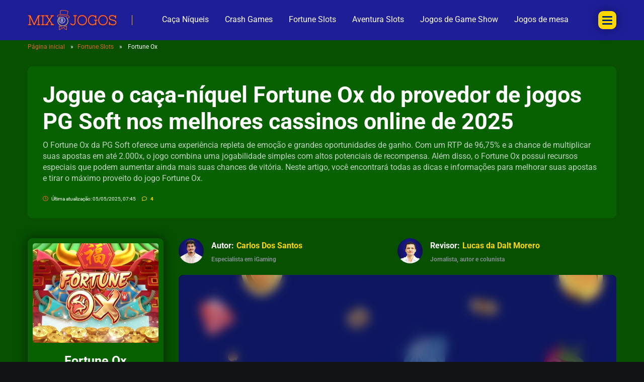

--- FILE ---
content_type: text/html; charset=UTF-8
request_url: https://mayan.bet/caca-niqueis/fortune-ox/
body_size: 40693
content:
<!DOCTYPE html>
<html lang="pt-BR">
<head><meta charset="UTF-8" /><script>if(navigator.userAgent.match(/MSIE|Internet Explorer/i)||navigator.userAgent.match(/Trident\/7\..*?rv:11/i)){var href=document.location.href;if(!href.match(/[?&]nowprocket/)){if(href.indexOf("?")==-1){if(href.indexOf("#")==-1){document.location.href=href+"?nowprocket=1"}else{document.location.href=href.replace("#","?nowprocket=1#")}}else{if(href.indexOf("#")==-1){document.location.href=href+"&nowprocket=1"}else{document.location.href=href.replace("#","&nowprocket=1#")}}}}</script><script>class RocketLazyLoadScripts{constructor(){this.triggerEvents=["keydown","mousedown","mousemove","touchmove","touchstart","touchend","wheel"],this.userEventHandler=this._triggerListener.bind(this),this.touchStartHandler=this._onTouchStart.bind(this),this.touchMoveHandler=this._onTouchMove.bind(this),this.touchEndHandler=this._onTouchEnd.bind(this),this.clickHandler=this._onClick.bind(this),this.interceptedClicks=[],window.addEventListener("pageshow",t=>{this.persisted=t.persisted}),window.addEventListener("DOMContentLoaded",()=>{this._preconnect3rdParties()}),this.delayedScripts={normal:[],async:[],defer:[]},this.trash=[],this.allJQueries=[]}_addUserInteractionListener(t){if(document.hidden){t._triggerListener();return}this.triggerEvents.forEach(e=>window.addEventListener(e,t.userEventHandler,{passive:!0})),window.addEventListener("touchstart",t.touchStartHandler,{passive:!0}),window.addEventListener("mousedown",t.touchStartHandler),document.addEventListener("visibilitychange",t.userEventHandler)}_removeUserInteractionListener(){this.triggerEvents.forEach(t=>window.removeEventListener(t,this.userEventHandler,{passive:!0})),document.removeEventListener("visibilitychange",this.userEventHandler)}_onTouchStart(t){"HTML"!==t.target.tagName&&(window.addEventListener("touchend",this.touchEndHandler),window.addEventListener("mouseup",this.touchEndHandler),window.addEventListener("touchmove",this.touchMoveHandler,{passive:!0}),window.addEventListener("mousemove",this.touchMoveHandler),t.target.addEventListener("click",this.clickHandler),this._renameDOMAttribute(t.target,"onclick","rocket-onclick"),this._pendingClickStarted())}_onTouchMove(t){window.removeEventListener("touchend",this.touchEndHandler),window.removeEventListener("mouseup",this.touchEndHandler),window.removeEventListener("touchmove",this.touchMoveHandler,{passive:!0}),window.removeEventListener("mousemove",this.touchMoveHandler),t.target.removeEventListener("click",this.clickHandler),this._renameDOMAttribute(t.target,"rocket-onclick","onclick"),this._pendingClickFinished()}_onTouchEnd(t){window.removeEventListener("touchend",this.touchEndHandler),window.removeEventListener("mouseup",this.touchEndHandler),window.removeEventListener("touchmove",this.touchMoveHandler,{passive:!0}),window.removeEventListener("mousemove",this.touchMoveHandler)}_onClick(t){t.target.removeEventListener("click",this.clickHandler),this._renameDOMAttribute(t.target,"rocket-onclick","onclick"),this.interceptedClicks.push(t),t.preventDefault(),t.stopPropagation(),t.stopImmediatePropagation(),this._pendingClickFinished()}_replayClicks(){window.removeEventListener("touchstart",this.touchStartHandler,{passive:!0}),window.removeEventListener("mousedown",this.touchStartHandler),this.interceptedClicks.forEach(t=>{t.target.dispatchEvent(new MouseEvent("click",{view:t.view,bubbles:!0,cancelable:!0}))})}_waitForPendingClicks(){return new Promise(t=>{this._isClickPending?this._pendingClickFinished=t:t()})}_pendingClickStarted(){this._isClickPending=!0}_pendingClickFinished(){this._isClickPending=!1}_renameDOMAttribute(t,e,r){t.hasAttribute&&t.hasAttribute(e)&&(event.target.setAttribute(r,event.target.getAttribute(e)),event.target.removeAttribute(e))}_triggerListener(){this._removeUserInteractionListener(this),"loading"===document.readyState?document.addEventListener("DOMContentLoaded",this._loadEverythingNow.bind(this)):this._loadEverythingNow()}_preconnect3rdParties(){let t=[];document.querySelectorAll("script[type=rocketlazyloadscript]").forEach(e=>{if(e.hasAttribute("src")){let r=new URL(e.src).origin;r!==location.origin&&t.push({src:r,crossOrigin:e.crossOrigin||"module"===e.getAttribute("data-rocket-type")})}}),t=[...new Map(t.map(t=>[JSON.stringify(t),t])).values()],this._batchInjectResourceHints(t,"preconnect")}async _loadEverythingNow(){this.lastBreath=Date.now(),this._delayEventListeners(this),this._delayJQueryReady(this),this._handleDocumentWrite(),this._registerAllDelayedScripts(),this._preloadAllScripts(),await this._loadScriptsFromList(this.delayedScripts.normal),await this._loadScriptsFromList(this.delayedScripts.defer),await this._loadScriptsFromList(this.delayedScripts.async);try{await this._triggerDOMContentLoaded(),await this._triggerWindowLoad()}catch(t){console.error(t)}window.dispatchEvent(new Event("rocket-allScriptsLoaded")),this._waitForPendingClicks().then(()=>{this._replayClicks()}),this._emptyTrash()}_registerAllDelayedScripts(){document.querySelectorAll("script[type=rocketlazyloadscript]").forEach(t=>{t.hasAttribute("data-rocket-src")?t.hasAttribute("async")&&!1!==t.async?this.delayedScripts.async.push(t):t.hasAttribute("defer")&&!1!==t.defer||"module"===t.getAttribute("data-rocket-type")?this.delayedScripts.defer.push(t):this.delayedScripts.normal.push(t):this.delayedScripts.normal.push(t)})}async _transformScript(t){return new Promise((await this._littleBreath(),navigator.userAgent.indexOf("Firefox/")>0||""===navigator.vendor)?e=>{let r=document.createElement("script");[...t.attributes].forEach(t=>{let e=t.nodeName;"type"!==e&&("data-rocket-type"===e&&(e="type"),"data-rocket-src"===e&&(e="src"),r.setAttribute(e,t.nodeValue))}),t.text&&(r.text=t.text),r.hasAttribute("src")?(r.addEventListener("load",e),r.addEventListener("error",e)):(r.text=t.text,e());try{t.parentNode.replaceChild(r,t)}catch(i){e()}}:async e=>{function r(){t.setAttribute("data-rocket-status","failed"),e()}try{let i=t.getAttribute("data-rocket-type"),n=t.getAttribute("data-rocket-src");t.text,i?(t.type=i,t.removeAttribute("data-rocket-type")):t.removeAttribute("type"),t.addEventListener("load",function r(){t.setAttribute("data-rocket-status","executed"),e()}),t.addEventListener("error",r),n?(t.removeAttribute("data-rocket-src"),t.src=n):t.src="data:text/javascript;base64,"+window.btoa(unescape(encodeURIComponent(t.text)))}catch(s){r()}})}async _loadScriptsFromList(t){let e=t.shift();return e&&e.isConnected?(await this._transformScript(e),this._loadScriptsFromList(t)):Promise.resolve()}_preloadAllScripts(){this._batchInjectResourceHints([...this.delayedScripts.normal,...this.delayedScripts.defer,...this.delayedScripts.async],"preload")}_batchInjectResourceHints(t,e){var r=document.createDocumentFragment();t.forEach(t=>{let i=t.getAttribute&&t.getAttribute("data-rocket-src")||t.src;if(i){let n=document.createElement("link");n.href=i,n.rel=e,"preconnect"!==e&&(n.as="script"),t.getAttribute&&"module"===t.getAttribute("data-rocket-type")&&(n.crossOrigin=!0),t.crossOrigin&&(n.crossOrigin=t.crossOrigin),t.integrity&&(n.integrity=t.integrity),r.appendChild(n),this.trash.push(n)}}),document.head.appendChild(r)}_delayEventListeners(t){let e={};function r(t,r){!function t(r){!e[r]&&(e[r]={originalFunctions:{add:r.addEventListener,remove:r.removeEventListener},eventsToRewrite:[]},r.addEventListener=function(){arguments[0]=i(arguments[0]),e[r].originalFunctions.add.apply(r,arguments)},r.removeEventListener=function(){arguments[0]=i(arguments[0]),e[r].originalFunctions.remove.apply(r,arguments)});function i(t){return e[r].eventsToRewrite.indexOf(t)>=0?"rocket-"+t:t}}(t),e[t].eventsToRewrite.push(r)}function i(t,e){let r=t[e];Object.defineProperty(t,e,{get:()=>r||function(){},set(i){t["rocket"+e]=r=i}})}r(document,"DOMContentLoaded"),r(window,"DOMContentLoaded"),r(window,"load"),r(window,"pageshow"),r(document,"readystatechange"),i(document,"onreadystatechange"),i(window,"onload"),i(window,"onpageshow")}_delayJQueryReady(t){let e;function r(r){if(r&&r.fn&&!t.allJQueries.includes(r)){r.fn.ready=r.fn.init.prototype.ready=function(e){return t.domReadyFired?e.bind(document)(r):document.addEventListener("rocket-DOMContentLoaded",()=>e.bind(document)(r)),r([])};let i=r.fn.on;r.fn.on=r.fn.init.prototype.on=function(){if(this[0]===window){function t(t){return t.split(" ").map(t=>"load"===t||0===t.indexOf("load.")?"rocket-jquery-load":t).join(" ")}"string"==typeof arguments[0]||arguments[0]instanceof String?arguments[0]=t(arguments[0]):"object"==typeof arguments[0]&&Object.keys(arguments[0]).forEach(e=>{delete Object.assign(arguments[0],{[t(e)]:arguments[0][e]})[e]})}return i.apply(this,arguments),this},t.allJQueries.push(r)}e=r}r(window.jQuery),Object.defineProperty(window,"jQuery",{get:()=>e,set(t){r(t)}})}async _triggerDOMContentLoaded(){this.domReadyFired=!0,await this._littleBreath(),document.dispatchEvent(new Event("rocket-DOMContentLoaded")),await this._littleBreath(),window.dispatchEvent(new Event("rocket-DOMContentLoaded")),await this._littleBreath(),document.dispatchEvent(new Event("rocket-readystatechange")),await this._littleBreath(),document.rocketonreadystatechange&&document.rocketonreadystatechange()}async _triggerWindowLoad(){await this._littleBreath(),window.dispatchEvent(new Event("rocket-load")),await this._littleBreath(),window.rocketonload&&window.rocketonload(),await this._littleBreath(),this.allJQueries.forEach(t=>t(window).trigger("rocket-jquery-load")),await this._littleBreath();let t=new Event("rocket-pageshow");t.persisted=this.persisted,window.dispatchEvent(t),await this._littleBreath(),window.rocketonpageshow&&window.rocketonpageshow({persisted:this.persisted})}_handleDocumentWrite(){let t=new Map;document.write=document.writeln=function(e){let r=document.currentScript;r||console.error("WPRocket unable to document.write this: "+e);let i=document.createRange(),n=r.parentElement,s=t.get(r);void 0===s&&(s=r.nextSibling,t.set(r,s));let a=document.createDocumentFragment();i.setStart(a,0),a.appendChild(i.createContextualFragment(e)),n.insertBefore(a,s)}}async _littleBreath(){Date.now()-this.lastBreath>45&&(await this._requestAnimFrame(),this.lastBreath=Date.now())}async _requestAnimFrame(){return document.hidden?new Promise(t=>setTimeout(t)):new Promise(t=>requestAnimationFrame(t))}_emptyTrash(){this.trash.forEach(t=>t.remove())}static run(){let t=new RocketLazyLoadScripts;t._addUserInteractionListener(t)}}RocketLazyLoadScripts.run();</script>
    
    <meta http-equiv="X-UA-Compatible" content="IE=edge" />
    <meta name="viewport" id="viewport" content="width=device-width, initial-scale=1.0, maximum-scale=5.0, minimum-scale=1.0, user-scalable=yes" />
	<meta name='robots' content='index, follow, max-image-preview:large, max-snippet:-1, max-video-preview:-1' />

	<!-- This site is optimized with the Yoast SEO plugin v24.6 - https://yoast.com/wordpress/plugins/seo/ -->
	<title>Fortune Ox PG | Touro - Melhores sites de cassino 2025</title>
	<meta name="description" content="Confira a máquina caça-níqueis Fortune Ox do provedor de jogos PG Soft. Descubra quais são os melhores cassinos para jogar caça-níqueis de touro." />
	<link rel="canonical" href="https://mayan.bet/caca-niqueis/fortune-ox/" />
	<meta property="og:locale" content="pt_BR" />
	<meta property="og:type" content="article" />
	<meta property="og:title" content="Fortune Ox PG | Touro - Melhores sites de cassino 2025" />
	<meta property="og:description" content="Confira a máquina caça-níqueis Fortune Ox do provedor de jogos PG Soft. Descubra quais são os melhores cassinos para jogar caça-níqueis de touro." />
	<meta property="og:url" content="https://mayan.bet/caca-niqueis/fortune-ox/" />
	<meta property="og:site_name" content="mayan.bet" />
	<meta property="article:modified_time" content="2025-05-05T10:45:40+00:00" />
	<meta property="og:image" content="https://mayan.bet/wp-content/uploads/2024/05/logo_fortune_ox.webp" />
	<meta property="og:image:width" content="400" />
	<meta property="og:image:height" content="317" />
	<meta property="og:image:type" content="image/webp" />
	<meta name="twitter:card" content="summary_large_image" />
	<meta name="twitter:label1" content="Est. tempo de leitura" />
	<meta name="twitter:data1" content="20 minutos" />
	<script type="application/ld+json" class="yoast-schema-graph">{"@context":"https://schema.org","@graph":[{"@type":"WebPage","@id":"https://mayan.bet/caca-niqueis/fortune-ox/","url":"https://mayan.bet/caca-niqueis/fortune-ox/","name":"Fortune Ox PG | Touro - Melhores sites de cassino 2025","isPartOf":{"@id":"https://mayan.bet/#website"},"primaryImageOfPage":{"@id":"https://mayan.bet/caca-niqueis/fortune-ox/#primaryimage"},"image":{"@id":"https://mayan.bet/caca-niqueis/fortune-ox/#primaryimage"},"thumbnailUrl":"https://mayan.bet/wp-content/uploads/2024/05/logo_fortune_ox.webp","datePublished":"2024-05-16T10:25:03+00:00","dateModified":"2025-05-05T10:45:40+00:00","description":"Confira a máquina caça-níqueis Fortune Ox do provedor de jogos PG Soft. Descubra quais são os melhores cassinos para jogar caça-níqueis de touro.","breadcrumb":{"@id":"https://mayan.bet/caca-niqueis/fortune-ox/#breadcrumb"},"inLanguage":"pt-BR","potentialAction":[{"@type":"ReadAction","target":["https://mayan.bet/caca-niqueis/fortune-ox/"]}]},{"@type":"ImageObject","inLanguage":"pt-BR","@id":"https://mayan.bet/caca-niqueis/fortune-ox/#primaryimage","url":"https://mayan.bet/wp-content/uploads/2024/05/logo_fortune_ox.webp","contentUrl":"https://mayan.bet/wp-content/uploads/2024/05/logo_fortune_ox.webp","width":400,"height":317,"caption":"Fortune Ox"},{"@type":"BreadcrumbList","@id":"https://mayan.bet/caca-niqueis/fortune-ox/#breadcrumb","itemListElement":[{"@type":"ListItem","position":1,"name":"Página inicial","item":"https://mayan.bet/"},{"@type":"ListItem","position":2,"name":"Fortune Slots","item":"https://mayan.bet/fortune-slots/"},{"@type":"ListItem","position":3,"name":"Fortune Ox"}]},{"@type":"WebSite","@id":"https://mayan.bet/#website","url":"https://mayan.bet/","name":"mayan.bet","description":"mixjogos","publisher":{"@id":"https://mayan.bet/#organization"},"alternateName":"Mix Jogos","potentialAction":[{"@type":"SearchAction","target":{"@type":"EntryPoint","urlTemplate":"https://mayan.bet/?s={search_term_string}"},"query-input":{"@type":"PropertyValueSpecification","valueRequired":true,"valueName":"search_term_string"}}],"inLanguage":"pt-BR"},{"@type":"Organization","@id":"https://mayan.bet/#organization","name":"mayan.bet","alternateName":"Mixjogos","url":"https://mayan.bet/","logo":{"@type":"ImageObject","inLanguage":"pt-BR","@id":"https://mayan.bet/#/schema/logo/image/","url":"https://mayan.bet/wp-content/uploads/2024/03/logo.webp","contentUrl":"https://mayan.bet/wp-content/uploads/2024/03/logo.webp","width":584,"height":131,"caption":"mayan.bet"},"image":{"@id":"https://mayan.bet/#/schema/logo/image/"}}]}</script>
	<!-- / Yoast SEO plugin. -->


<link rel='dns-prefetch' href='//www.googletagmanager.com' />
<link rel='dns-prefetch' href='//fonts.googleapis.com' />
<style id='wp-img-auto-sizes-contain-inline-css' type='text/css'>
img:is([sizes=auto i],[sizes^="auto," i]){contain-intrinsic-size:3000px 1500px}
/*# sourceURL=wp-img-auto-sizes-contain-inline-css */
</style>
<style id='wp-emoji-styles-inline-css' type='text/css'>

	img.wp-smiley, img.emoji {
		display: inline !important;
		border: none !important;
		box-shadow: none !important;
		height: 1em !important;
		width: 1em !important;
		margin: 0 0.07em !important;
		vertical-align: -0.1em !important;
		background: none !important;
		padding: 0 !important;
	}
/*# sourceURL=wp-emoji-styles-inline-css */
</style>
<style id='wp-block-library-inline-css' type='text/css'>
:root{--wp-block-synced-color:#7a00df;--wp-block-synced-color--rgb:122,0,223;--wp-bound-block-color:var(--wp-block-synced-color);--wp-editor-canvas-background:#ddd;--wp-admin-theme-color:#007cba;--wp-admin-theme-color--rgb:0,124,186;--wp-admin-theme-color-darker-10:#006ba1;--wp-admin-theme-color-darker-10--rgb:0,107,160.5;--wp-admin-theme-color-darker-20:#005a87;--wp-admin-theme-color-darker-20--rgb:0,90,135;--wp-admin-border-width-focus:2px}@media (min-resolution:192dpi){:root{--wp-admin-border-width-focus:1.5px}}.wp-element-button{cursor:pointer}:root .has-very-light-gray-background-color{background-color:#eee}:root .has-very-dark-gray-background-color{background-color:#313131}:root .has-very-light-gray-color{color:#eee}:root .has-very-dark-gray-color{color:#313131}:root .has-vivid-green-cyan-to-vivid-cyan-blue-gradient-background{background:linear-gradient(135deg,#00d084,#0693e3)}:root .has-purple-crush-gradient-background{background:linear-gradient(135deg,#34e2e4,#4721fb 50%,#ab1dfe)}:root .has-hazy-dawn-gradient-background{background:linear-gradient(135deg,#faaca8,#dad0ec)}:root .has-subdued-olive-gradient-background{background:linear-gradient(135deg,#fafae1,#67a671)}:root .has-atomic-cream-gradient-background{background:linear-gradient(135deg,#fdd79a,#004a59)}:root .has-nightshade-gradient-background{background:linear-gradient(135deg,#330968,#31cdcf)}:root .has-midnight-gradient-background{background:linear-gradient(135deg,#020381,#2874fc)}:root{--wp--preset--font-size--normal:16px;--wp--preset--font-size--huge:42px}.has-regular-font-size{font-size:1em}.has-larger-font-size{font-size:2.625em}.has-normal-font-size{font-size:var(--wp--preset--font-size--normal)}.has-huge-font-size{font-size:var(--wp--preset--font-size--huge)}.has-text-align-center{text-align:center}.has-text-align-left{text-align:left}.has-text-align-right{text-align:right}.has-fit-text{white-space:nowrap!important}#end-resizable-editor-section{display:none}.aligncenter{clear:both}.items-justified-left{justify-content:flex-start}.items-justified-center{justify-content:center}.items-justified-right{justify-content:flex-end}.items-justified-space-between{justify-content:space-between}.screen-reader-text{border:0;clip-path:inset(50%);height:1px;margin:-1px;overflow:hidden;padding:0;position:absolute;width:1px;word-wrap:normal!important}.screen-reader-text:focus{background-color:#ddd;clip-path:none;color:#444;display:block;font-size:1em;height:auto;left:5px;line-height:normal;padding:15px 23px 14px;text-decoration:none;top:5px;width:auto;z-index:100000}html :where(.has-border-color){border-style:solid}html :where([style*=border-top-color]){border-top-style:solid}html :where([style*=border-right-color]){border-right-style:solid}html :where([style*=border-bottom-color]){border-bottom-style:solid}html :where([style*=border-left-color]){border-left-style:solid}html :where([style*=border-width]){border-style:solid}html :where([style*=border-top-width]){border-top-style:solid}html :where([style*=border-right-width]){border-right-style:solid}html :where([style*=border-bottom-width]){border-bottom-style:solid}html :where([style*=border-left-width]){border-left-style:solid}html :where(img[class*=wp-image-]){height:auto;max-width:100%}:where(figure){margin:0 0 1em}html :where(.is-position-sticky){--wp-admin--admin-bar--position-offset:var(--wp-admin--admin-bar--height,0px)}@media screen and (max-width:600px){html :where(.is-position-sticky){--wp-admin--admin-bar--position-offset:0px}}

/*# sourceURL=wp-block-library-inline-css */
</style><style id='wp-block-heading-inline-css' type='text/css'>
h1:where(.wp-block-heading).has-background,h2:where(.wp-block-heading).has-background,h3:where(.wp-block-heading).has-background,h4:where(.wp-block-heading).has-background,h5:where(.wp-block-heading).has-background,h6:where(.wp-block-heading).has-background{padding:1.25em 2.375em}h1.has-text-align-left[style*=writing-mode]:where([style*=vertical-lr]),h1.has-text-align-right[style*=writing-mode]:where([style*=vertical-rl]),h2.has-text-align-left[style*=writing-mode]:where([style*=vertical-lr]),h2.has-text-align-right[style*=writing-mode]:where([style*=vertical-rl]),h3.has-text-align-left[style*=writing-mode]:where([style*=vertical-lr]),h3.has-text-align-right[style*=writing-mode]:where([style*=vertical-rl]),h4.has-text-align-left[style*=writing-mode]:where([style*=vertical-lr]),h4.has-text-align-right[style*=writing-mode]:where([style*=vertical-rl]),h5.has-text-align-left[style*=writing-mode]:where([style*=vertical-lr]),h5.has-text-align-right[style*=writing-mode]:where([style*=vertical-rl]),h6.has-text-align-left[style*=writing-mode]:where([style*=vertical-lr]),h6.has-text-align-right[style*=writing-mode]:where([style*=vertical-rl]){rotate:180deg}
/*# sourceURL=https://mayan.bet/wp-includes/blocks/heading/style.min.css */
</style>
<style id='wp-block-image-inline-css' type='text/css'>
.wp-block-image>a,.wp-block-image>figure>a{display:inline-block}.wp-block-image img{box-sizing:border-box;height:auto;max-width:100%;vertical-align:bottom}@media not (prefers-reduced-motion){.wp-block-image img.hide{visibility:hidden}.wp-block-image img.show{animation:show-content-image .4s}}.wp-block-image[style*=border-radius] img,.wp-block-image[style*=border-radius]>a{border-radius:inherit}.wp-block-image.has-custom-border img{box-sizing:border-box}.wp-block-image.aligncenter{text-align:center}.wp-block-image.alignfull>a,.wp-block-image.alignwide>a{width:100%}.wp-block-image.alignfull img,.wp-block-image.alignwide img{height:auto;width:100%}.wp-block-image .aligncenter,.wp-block-image .alignleft,.wp-block-image .alignright,.wp-block-image.aligncenter,.wp-block-image.alignleft,.wp-block-image.alignright{display:table}.wp-block-image .aligncenter>figcaption,.wp-block-image .alignleft>figcaption,.wp-block-image .alignright>figcaption,.wp-block-image.aligncenter>figcaption,.wp-block-image.alignleft>figcaption,.wp-block-image.alignright>figcaption{caption-side:bottom;display:table-caption}.wp-block-image .alignleft{float:left;margin:.5em 1em .5em 0}.wp-block-image .alignright{float:right;margin:.5em 0 .5em 1em}.wp-block-image .aligncenter{margin-left:auto;margin-right:auto}.wp-block-image :where(figcaption){margin-bottom:1em;margin-top:.5em}.wp-block-image.is-style-circle-mask img{border-radius:9999px}@supports ((-webkit-mask-image:none) or (mask-image:none)) or (-webkit-mask-image:none){.wp-block-image.is-style-circle-mask img{border-radius:0;-webkit-mask-image:url('data:image/svg+xml;utf8,<svg viewBox="0 0 100 100" xmlns="http://www.w3.org/2000/svg"><circle cx="50" cy="50" r="50"/></svg>');mask-image:url('data:image/svg+xml;utf8,<svg viewBox="0 0 100 100" xmlns="http://www.w3.org/2000/svg"><circle cx="50" cy="50" r="50"/></svg>');mask-mode:alpha;-webkit-mask-position:center;mask-position:center;-webkit-mask-repeat:no-repeat;mask-repeat:no-repeat;-webkit-mask-size:contain;mask-size:contain}}:root :where(.wp-block-image.is-style-rounded img,.wp-block-image .is-style-rounded img){border-radius:9999px}.wp-block-image figure{margin:0}.wp-lightbox-container{display:flex;flex-direction:column;position:relative}.wp-lightbox-container img{cursor:zoom-in}.wp-lightbox-container img:hover+button{opacity:1}.wp-lightbox-container button{align-items:center;backdrop-filter:blur(16px) saturate(180%);background-color:#5a5a5a40;border:none;border-radius:4px;cursor:zoom-in;display:flex;height:20px;justify-content:center;opacity:0;padding:0;position:absolute;right:16px;text-align:center;top:16px;width:20px;z-index:100}@media not (prefers-reduced-motion){.wp-lightbox-container button{transition:opacity .2s ease}}.wp-lightbox-container button:focus-visible{outline:3px auto #5a5a5a40;outline:3px auto -webkit-focus-ring-color;outline-offset:3px}.wp-lightbox-container button:hover{cursor:pointer;opacity:1}.wp-lightbox-container button:focus{opacity:1}.wp-lightbox-container button:focus,.wp-lightbox-container button:hover,.wp-lightbox-container button:not(:hover):not(:active):not(.has-background){background-color:#5a5a5a40;border:none}.wp-lightbox-overlay{box-sizing:border-box;cursor:zoom-out;height:100vh;left:0;overflow:hidden;position:fixed;top:0;visibility:hidden;width:100%;z-index:100000}.wp-lightbox-overlay .close-button{align-items:center;cursor:pointer;display:flex;justify-content:center;min-height:40px;min-width:40px;padding:0;position:absolute;right:calc(env(safe-area-inset-right) + 16px);top:calc(env(safe-area-inset-top) + 16px);z-index:5000000}.wp-lightbox-overlay .close-button:focus,.wp-lightbox-overlay .close-button:hover,.wp-lightbox-overlay .close-button:not(:hover):not(:active):not(.has-background){background:none;border:none}.wp-lightbox-overlay .lightbox-image-container{height:var(--wp--lightbox-container-height);left:50%;overflow:hidden;position:absolute;top:50%;transform:translate(-50%,-50%);transform-origin:top left;width:var(--wp--lightbox-container-width);z-index:9999999999}.wp-lightbox-overlay .wp-block-image{align-items:center;box-sizing:border-box;display:flex;height:100%;justify-content:center;margin:0;position:relative;transform-origin:0 0;width:100%;z-index:3000000}.wp-lightbox-overlay .wp-block-image img{height:var(--wp--lightbox-image-height);min-height:var(--wp--lightbox-image-height);min-width:var(--wp--lightbox-image-width);width:var(--wp--lightbox-image-width)}.wp-lightbox-overlay .wp-block-image figcaption{display:none}.wp-lightbox-overlay button{background:none;border:none}.wp-lightbox-overlay .scrim{background-color:#fff;height:100%;opacity:.9;position:absolute;width:100%;z-index:2000000}.wp-lightbox-overlay.active{visibility:visible}@media not (prefers-reduced-motion){.wp-lightbox-overlay.active{animation:turn-on-visibility .25s both}.wp-lightbox-overlay.active img{animation:turn-on-visibility .35s both}.wp-lightbox-overlay.show-closing-animation:not(.active){animation:turn-off-visibility .35s both}.wp-lightbox-overlay.show-closing-animation:not(.active) img{animation:turn-off-visibility .25s both}.wp-lightbox-overlay.zoom.active{animation:none;opacity:1;visibility:visible}.wp-lightbox-overlay.zoom.active .lightbox-image-container{animation:lightbox-zoom-in .4s}.wp-lightbox-overlay.zoom.active .lightbox-image-container img{animation:none}.wp-lightbox-overlay.zoom.active .scrim{animation:turn-on-visibility .4s forwards}.wp-lightbox-overlay.zoom.show-closing-animation:not(.active){animation:none}.wp-lightbox-overlay.zoom.show-closing-animation:not(.active) .lightbox-image-container{animation:lightbox-zoom-out .4s}.wp-lightbox-overlay.zoom.show-closing-animation:not(.active) .lightbox-image-container img{animation:none}.wp-lightbox-overlay.zoom.show-closing-animation:not(.active) .scrim{animation:turn-off-visibility .4s forwards}}@keyframes show-content-image{0%{visibility:hidden}99%{visibility:hidden}to{visibility:visible}}@keyframes turn-on-visibility{0%{opacity:0}to{opacity:1}}@keyframes turn-off-visibility{0%{opacity:1;visibility:visible}99%{opacity:0;visibility:visible}to{opacity:0;visibility:hidden}}@keyframes lightbox-zoom-in{0%{transform:translate(calc((-100vw + var(--wp--lightbox-scrollbar-width))/2 + var(--wp--lightbox-initial-left-position)),calc(-50vh + var(--wp--lightbox-initial-top-position))) scale(var(--wp--lightbox-scale))}to{transform:translate(-50%,-50%) scale(1)}}@keyframes lightbox-zoom-out{0%{transform:translate(-50%,-50%) scale(1);visibility:visible}99%{visibility:visible}to{transform:translate(calc((-100vw + var(--wp--lightbox-scrollbar-width))/2 + var(--wp--lightbox-initial-left-position)),calc(-50vh + var(--wp--lightbox-initial-top-position))) scale(var(--wp--lightbox-scale));visibility:hidden}}
/*# sourceURL=https://mayan.bet/wp-includes/blocks/image/style.min.css */
</style>
<style id='wp-block-list-inline-css' type='text/css'>
ol,ul{box-sizing:border-box}:root :where(.wp-block-list.has-background){padding:1.25em 2.375em}
/*# sourceURL=https://mayan.bet/wp-includes/blocks/list/style.min.css */
</style>
<style id='wp-block-post-author-inline-css' type='text/css'>
.wp-block-post-author{box-sizing:border-box;display:flex;flex-wrap:wrap}.wp-block-post-author__byline{font-size:.5em;margin-bottom:0;margin-top:0;width:100%}.wp-block-post-author__avatar{margin-right:1em}.wp-block-post-author__bio{font-size:.7em;margin-bottom:.7em}.wp-block-post-author__content{flex-basis:0;flex-grow:1}.wp-block-post-author__name{margin:0}
/*# sourceURL=https://mayan.bet/wp-includes/blocks/post-author/style.min.css */
</style>
<style id='wp-block-group-inline-css' type='text/css'>
.wp-block-group{box-sizing:border-box}:where(.wp-block-group.wp-block-group-is-layout-constrained){position:relative}
/*# sourceURL=https://mayan.bet/wp-includes/blocks/group/style.min.css */
</style>
<style id='wp-block-paragraph-inline-css' type='text/css'>
.is-small-text{font-size:.875em}.is-regular-text{font-size:1em}.is-large-text{font-size:2.25em}.is-larger-text{font-size:3em}.has-drop-cap:not(:focus):first-letter{float:left;font-size:8.4em;font-style:normal;font-weight:100;line-height:.68;margin:.05em .1em 0 0;text-transform:uppercase}body.rtl .has-drop-cap:not(:focus):first-letter{float:none;margin-left:.1em}p.has-drop-cap.has-background{overflow:hidden}:root :where(p.has-background){padding:1.25em 2.375em}:where(p.has-text-color:not(.has-link-color)) a{color:inherit}p.has-text-align-left[style*="writing-mode:vertical-lr"],p.has-text-align-right[style*="writing-mode:vertical-rl"]{rotate:180deg}
/*# sourceURL=https://mayan.bet/wp-includes/blocks/paragraph/style.min.css */
</style>
<style id='wp-block-table-inline-css' type='text/css'>
.wp-block-table{overflow-x:auto}.wp-block-table table{border-collapse:collapse;width:100%}.wp-block-table thead{border-bottom:3px solid}.wp-block-table tfoot{border-top:3px solid}.wp-block-table td,.wp-block-table th{border:1px solid;padding:.5em}.wp-block-table .has-fixed-layout{table-layout:fixed;width:100%}.wp-block-table .has-fixed-layout td,.wp-block-table .has-fixed-layout th{word-break:break-word}.wp-block-table.aligncenter,.wp-block-table.alignleft,.wp-block-table.alignright{display:table;width:auto}.wp-block-table.aligncenter td,.wp-block-table.aligncenter th,.wp-block-table.alignleft td,.wp-block-table.alignleft th,.wp-block-table.alignright td,.wp-block-table.alignright th{word-break:break-word}.wp-block-table .has-subtle-light-gray-background-color{background-color:#f3f4f5}.wp-block-table .has-subtle-pale-green-background-color{background-color:#e9fbe5}.wp-block-table .has-subtle-pale-blue-background-color{background-color:#e7f5fe}.wp-block-table .has-subtle-pale-pink-background-color{background-color:#fcf0ef}.wp-block-table.is-style-stripes{background-color:initial;border-collapse:inherit;border-spacing:0}.wp-block-table.is-style-stripes tbody tr:nth-child(odd){background-color:#f0f0f0}.wp-block-table.is-style-stripes.has-subtle-light-gray-background-color tbody tr:nth-child(odd){background-color:#f3f4f5}.wp-block-table.is-style-stripes.has-subtle-pale-green-background-color tbody tr:nth-child(odd){background-color:#e9fbe5}.wp-block-table.is-style-stripes.has-subtle-pale-blue-background-color tbody tr:nth-child(odd){background-color:#e7f5fe}.wp-block-table.is-style-stripes.has-subtle-pale-pink-background-color tbody tr:nth-child(odd){background-color:#fcf0ef}.wp-block-table.is-style-stripes td,.wp-block-table.is-style-stripes th{border-color:#0000}.wp-block-table.is-style-stripes{border-bottom:1px solid #f0f0f0}.wp-block-table .has-border-color td,.wp-block-table .has-border-color th,.wp-block-table .has-border-color tr,.wp-block-table .has-border-color>*{border-color:inherit}.wp-block-table table[style*=border-top-color] tr:first-child,.wp-block-table table[style*=border-top-color] tr:first-child td,.wp-block-table table[style*=border-top-color] tr:first-child th,.wp-block-table table[style*=border-top-color]>*,.wp-block-table table[style*=border-top-color]>* td,.wp-block-table table[style*=border-top-color]>* th{border-top-color:inherit}.wp-block-table table[style*=border-top-color] tr:not(:first-child){border-top-color:initial}.wp-block-table table[style*=border-right-color] td:last-child,.wp-block-table table[style*=border-right-color] th,.wp-block-table table[style*=border-right-color] tr,.wp-block-table table[style*=border-right-color]>*{border-right-color:inherit}.wp-block-table table[style*=border-bottom-color] tr:last-child,.wp-block-table table[style*=border-bottom-color] tr:last-child td,.wp-block-table table[style*=border-bottom-color] tr:last-child th,.wp-block-table table[style*=border-bottom-color]>*,.wp-block-table table[style*=border-bottom-color]>* td,.wp-block-table table[style*=border-bottom-color]>* th{border-bottom-color:inherit}.wp-block-table table[style*=border-bottom-color] tr:not(:last-child){border-bottom-color:initial}.wp-block-table table[style*=border-left-color] td:first-child,.wp-block-table table[style*=border-left-color] th,.wp-block-table table[style*=border-left-color] tr,.wp-block-table table[style*=border-left-color]>*{border-left-color:inherit}.wp-block-table table[style*=border-style] td,.wp-block-table table[style*=border-style] th,.wp-block-table table[style*=border-style] tr,.wp-block-table table[style*=border-style]>*{border-style:inherit}.wp-block-table table[style*=border-width] td,.wp-block-table table[style*=border-width] th,.wp-block-table table[style*=border-width] tr,.wp-block-table table[style*=border-width]>*{border-style:inherit;border-width:inherit}
/*# sourceURL=https://mayan.bet/wp-includes/blocks/table/style.min.css */
</style>
<style id='global-styles-inline-css' type='text/css'>
:root{--wp--preset--aspect-ratio--square: 1;--wp--preset--aspect-ratio--4-3: 4/3;--wp--preset--aspect-ratio--3-4: 3/4;--wp--preset--aspect-ratio--3-2: 3/2;--wp--preset--aspect-ratio--2-3: 2/3;--wp--preset--aspect-ratio--16-9: 16/9;--wp--preset--aspect-ratio--9-16: 9/16;--wp--preset--color--black: #000000;--wp--preset--color--cyan-bluish-gray: #abb8c3;--wp--preset--color--white: #ffffff;--wp--preset--color--pale-pink: #f78da7;--wp--preset--color--vivid-red: #cf2e2e;--wp--preset--color--luminous-vivid-orange: #ff6900;--wp--preset--color--luminous-vivid-amber: #fcb900;--wp--preset--color--light-green-cyan: #7bdcb5;--wp--preset--color--vivid-green-cyan: #00d084;--wp--preset--color--pale-cyan-blue: #8ed1fc;--wp--preset--color--vivid-cyan-blue: #0693e3;--wp--preset--color--vivid-purple: #9b51e0;--wp--preset--color--mercury-main: #6f14c9;--wp--preset--color--mercury-second: #b9419a;--wp--preset--color--mercury-white: #fff;--wp--preset--color--mercury-gray: #263238;--wp--preset--color--mercury-emerald: #2edd6c;--wp--preset--color--mercury-alizarin: #e74c3c;--wp--preset--color--mercury-wisteria: #8e44ad;--wp--preset--color--mercury-peter-river: #3498db;--wp--preset--color--mercury-clouds: #ecf0f1;--wp--preset--gradient--vivid-cyan-blue-to-vivid-purple: linear-gradient(135deg,rgb(6,147,227) 0%,rgb(155,81,224) 100%);--wp--preset--gradient--light-green-cyan-to-vivid-green-cyan: linear-gradient(135deg,rgb(122,220,180) 0%,rgb(0,208,130) 100%);--wp--preset--gradient--luminous-vivid-amber-to-luminous-vivid-orange: linear-gradient(135deg,rgb(252,185,0) 0%,rgb(255,105,0) 100%);--wp--preset--gradient--luminous-vivid-orange-to-vivid-red: linear-gradient(135deg,rgb(255,105,0) 0%,rgb(207,46,46) 100%);--wp--preset--gradient--very-light-gray-to-cyan-bluish-gray: linear-gradient(135deg,rgb(238,238,238) 0%,rgb(169,184,195) 100%);--wp--preset--gradient--cool-to-warm-spectrum: linear-gradient(135deg,rgb(74,234,220) 0%,rgb(151,120,209) 20%,rgb(207,42,186) 40%,rgb(238,44,130) 60%,rgb(251,105,98) 80%,rgb(254,248,76) 100%);--wp--preset--gradient--blush-light-purple: linear-gradient(135deg,rgb(255,206,236) 0%,rgb(152,150,240) 100%);--wp--preset--gradient--blush-bordeaux: linear-gradient(135deg,rgb(254,205,165) 0%,rgb(254,45,45) 50%,rgb(107,0,62) 100%);--wp--preset--gradient--luminous-dusk: linear-gradient(135deg,rgb(255,203,112) 0%,rgb(199,81,192) 50%,rgb(65,88,208) 100%);--wp--preset--gradient--pale-ocean: linear-gradient(135deg,rgb(255,245,203) 0%,rgb(182,227,212) 50%,rgb(51,167,181) 100%);--wp--preset--gradient--electric-grass: linear-gradient(135deg,rgb(202,248,128) 0%,rgb(113,206,126) 100%);--wp--preset--gradient--midnight: linear-gradient(135deg,rgb(2,3,129) 0%,rgb(40,116,252) 100%);--wp--preset--font-size--small: 13px;--wp--preset--font-size--medium: 20px;--wp--preset--font-size--large: 36px;--wp--preset--font-size--x-large: 42px;--wp--preset--spacing--20: 0.44rem;--wp--preset--spacing--30: 0.67rem;--wp--preset--spacing--40: 1rem;--wp--preset--spacing--50: 1.5rem;--wp--preset--spacing--60: 2.25rem;--wp--preset--spacing--70: 3.38rem;--wp--preset--spacing--80: 5.06rem;--wp--preset--shadow--natural: 6px 6px 9px rgba(0, 0, 0, 0.2);--wp--preset--shadow--deep: 12px 12px 50px rgba(0, 0, 0, 0.4);--wp--preset--shadow--sharp: 6px 6px 0px rgba(0, 0, 0, 0.2);--wp--preset--shadow--outlined: 6px 6px 0px -3px rgb(255, 255, 255), 6px 6px rgb(0, 0, 0);--wp--preset--shadow--crisp: 6px 6px 0px rgb(0, 0, 0);}:where(.is-layout-flex){gap: 0.5em;}:where(.is-layout-grid){gap: 0.5em;}body .is-layout-flex{display: flex;}.is-layout-flex{flex-wrap: wrap;align-items: center;}.is-layout-flex > :is(*, div){margin: 0;}body .is-layout-grid{display: grid;}.is-layout-grid > :is(*, div){margin: 0;}:where(.wp-block-columns.is-layout-flex){gap: 2em;}:where(.wp-block-columns.is-layout-grid){gap: 2em;}:where(.wp-block-post-template.is-layout-flex){gap: 1.25em;}:where(.wp-block-post-template.is-layout-grid){gap: 1.25em;}.has-black-color{color: var(--wp--preset--color--black) !important;}.has-cyan-bluish-gray-color{color: var(--wp--preset--color--cyan-bluish-gray) !important;}.has-white-color{color: var(--wp--preset--color--white) !important;}.has-pale-pink-color{color: var(--wp--preset--color--pale-pink) !important;}.has-vivid-red-color{color: var(--wp--preset--color--vivid-red) !important;}.has-luminous-vivid-orange-color{color: var(--wp--preset--color--luminous-vivid-orange) !important;}.has-luminous-vivid-amber-color{color: var(--wp--preset--color--luminous-vivid-amber) !important;}.has-light-green-cyan-color{color: var(--wp--preset--color--light-green-cyan) !important;}.has-vivid-green-cyan-color{color: var(--wp--preset--color--vivid-green-cyan) !important;}.has-pale-cyan-blue-color{color: var(--wp--preset--color--pale-cyan-blue) !important;}.has-vivid-cyan-blue-color{color: var(--wp--preset--color--vivid-cyan-blue) !important;}.has-vivid-purple-color{color: var(--wp--preset--color--vivid-purple) !important;}.has-black-background-color{background-color: var(--wp--preset--color--black) !important;}.has-cyan-bluish-gray-background-color{background-color: var(--wp--preset--color--cyan-bluish-gray) !important;}.has-white-background-color{background-color: var(--wp--preset--color--white) !important;}.has-pale-pink-background-color{background-color: var(--wp--preset--color--pale-pink) !important;}.has-vivid-red-background-color{background-color: var(--wp--preset--color--vivid-red) !important;}.has-luminous-vivid-orange-background-color{background-color: var(--wp--preset--color--luminous-vivid-orange) !important;}.has-luminous-vivid-amber-background-color{background-color: var(--wp--preset--color--luminous-vivid-amber) !important;}.has-light-green-cyan-background-color{background-color: var(--wp--preset--color--light-green-cyan) !important;}.has-vivid-green-cyan-background-color{background-color: var(--wp--preset--color--vivid-green-cyan) !important;}.has-pale-cyan-blue-background-color{background-color: var(--wp--preset--color--pale-cyan-blue) !important;}.has-vivid-cyan-blue-background-color{background-color: var(--wp--preset--color--vivid-cyan-blue) !important;}.has-vivid-purple-background-color{background-color: var(--wp--preset--color--vivid-purple) !important;}.has-black-border-color{border-color: var(--wp--preset--color--black) !important;}.has-cyan-bluish-gray-border-color{border-color: var(--wp--preset--color--cyan-bluish-gray) !important;}.has-white-border-color{border-color: var(--wp--preset--color--white) !important;}.has-pale-pink-border-color{border-color: var(--wp--preset--color--pale-pink) !important;}.has-vivid-red-border-color{border-color: var(--wp--preset--color--vivid-red) !important;}.has-luminous-vivid-orange-border-color{border-color: var(--wp--preset--color--luminous-vivid-orange) !important;}.has-luminous-vivid-amber-border-color{border-color: var(--wp--preset--color--luminous-vivid-amber) !important;}.has-light-green-cyan-border-color{border-color: var(--wp--preset--color--light-green-cyan) !important;}.has-vivid-green-cyan-border-color{border-color: var(--wp--preset--color--vivid-green-cyan) !important;}.has-pale-cyan-blue-border-color{border-color: var(--wp--preset--color--pale-cyan-blue) !important;}.has-vivid-cyan-blue-border-color{border-color: var(--wp--preset--color--vivid-cyan-blue) !important;}.has-vivid-purple-border-color{border-color: var(--wp--preset--color--vivid-purple) !important;}.has-vivid-cyan-blue-to-vivid-purple-gradient-background{background: var(--wp--preset--gradient--vivid-cyan-blue-to-vivid-purple) !important;}.has-light-green-cyan-to-vivid-green-cyan-gradient-background{background: var(--wp--preset--gradient--light-green-cyan-to-vivid-green-cyan) !important;}.has-luminous-vivid-amber-to-luminous-vivid-orange-gradient-background{background: var(--wp--preset--gradient--luminous-vivid-amber-to-luminous-vivid-orange) !important;}.has-luminous-vivid-orange-to-vivid-red-gradient-background{background: var(--wp--preset--gradient--luminous-vivid-orange-to-vivid-red) !important;}.has-very-light-gray-to-cyan-bluish-gray-gradient-background{background: var(--wp--preset--gradient--very-light-gray-to-cyan-bluish-gray) !important;}.has-cool-to-warm-spectrum-gradient-background{background: var(--wp--preset--gradient--cool-to-warm-spectrum) !important;}.has-blush-light-purple-gradient-background{background: var(--wp--preset--gradient--blush-light-purple) !important;}.has-blush-bordeaux-gradient-background{background: var(--wp--preset--gradient--blush-bordeaux) !important;}.has-luminous-dusk-gradient-background{background: var(--wp--preset--gradient--luminous-dusk) !important;}.has-pale-ocean-gradient-background{background: var(--wp--preset--gradient--pale-ocean) !important;}.has-electric-grass-gradient-background{background: var(--wp--preset--gradient--electric-grass) !important;}.has-midnight-gradient-background{background: var(--wp--preset--gradient--midnight) !important;}.has-small-font-size{font-size: var(--wp--preset--font-size--small) !important;}.has-medium-font-size{font-size: var(--wp--preset--font-size--medium) !important;}.has-large-font-size{font-size: var(--wp--preset--font-size--large) !important;}.has-x-large-font-size{font-size: var(--wp--preset--font-size--x-large) !important;}
/*# sourceURL=global-styles-inline-css */
</style>

<style id='classic-theme-styles-inline-css' type='text/css'>
/*! This file is auto-generated */
.wp-block-button__link{color:#fff;background-color:#32373c;border-radius:9999px;box-shadow:none;text-decoration:none;padding:calc(.667em + 2px) calc(1.333em + 2px);font-size:1.125em}.wp-block-file__button{background:#32373c;color:#fff;text-decoration:none}
/*# sourceURL=/wp-includes/css/classic-themes.min.css */
</style>
<link data-minify="1" rel='stylesheet' id='aces-style-css' href='https://mayan.bet/wp-content/cache/min/1/wp-content/plugins/aces/css/aces-style.css?ver=1759935555' type='text/css' media='all' />
<link data-minify="1" rel='stylesheet' id='aces-media-css' href='https://mayan.bet/wp-content/cache/min/1/wp-content/plugins/aces/css/aces-media.css?ver=1759935555' type='text/css' media='all' />
<link rel='stylesheet' id='ez-toc-css' href='https://mayan.bet/wp-content/plugins/easy-table-of-contents/assets/css/screen.min.css?ver=2.0.68.1' type='text/css' media='all' />
<style id='ez-toc-inline-css' type='text/css'>
div#ez-toc-container .ez-toc-title {font-size: 120%;}div#ez-toc-container .ez-toc-title {font-weight: 500;}div#ez-toc-container ul li {font-size: 95%;}div#ez-toc-container ul li {font-weight: 500;}div#ez-toc-container nav ul ul li {font-size: 90%;}div#ez-toc-container {background: #ffffff;border: 1px solid #ffffff;width: 100%;}div#ez-toc-container p.ez-toc-title , #ez-toc-container .ez_toc_custom_title_icon , #ez-toc-container .ez_toc_custom_toc_icon {color: #ffffff;}div#ez-toc-container ul.ez-toc-list a {color: #ffffff;}div#ez-toc-container ul.ez-toc-list a:hover {color: #fbb502;}div#ez-toc-container ul.ez-toc-list a:visited {color: #fbb502;}
.ez-toc-container-direction {direction: ltr;}.ez-toc-counter ul{counter-reset: item ;}.ez-toc-counter nav ul li a::before {content: counters(item, '.', decimal) '. ';display: inline-block;counter-increment: item;flex-grow: 0;flex-shrink: 0;margin-right: .2em; float: left; }.ez-toc-widget-direction {direction: ltr;}.ez-toc-widget-container ul{counter-reset: item ;}.ez-toc-widget-container nav ul li a::before {content: counters(item, '.', decimal) '. ';display: inline-block;counter-increment: item;flex-grow: 0;flex-shrink: 0;margin-right: .2em; float: left; }
/*# sourceURL=ez-toc-inline-css */
</style>
<style type="text/css">@font-face {font-family:Roboto;font-style:normal;font-weight:300;src:url(/cf-fonts/s/roboto/5.0.11/greek-ext/300/normal.woff2);unicode-range:U+1F00-1FFF;font-display:swap;}@font-face {font-family:Roboto;font-style:normal;font-weight:300;src:url(/cf-fonts/s/roboto/5.0.11/cyrillic-ext/300/normal.woff2);unicode-range:U+0460-052F,U+1C80-1C88,U+20B4,U+2DE0-2DFF,U+A640-A69F,U+FE2E-FE2F;font-display:swap;}@font-face {font-family:Roboto;font-style:normal;font-weight:300;src:url(/cf-fonts/s/roboto/5.0.11/latin-ext/300/normal.woff2);unicode-range:U+0100-02AF,U+0304,U+0308,U+0329,U+1E00-1E9F,U+1EF2-1EFF,U+2020,U+20A0-20AB,U+20AD-20CF,U+2113,U+2C60-2C7F,U+A720-A7FF;font-display:swap;}@font-face {font-family:Roboto;font-style:normal;font-weight:300;src:url(/cf-fonts/s/roboto/5.0.11/cyrillic/300/normal.woff2);unicode-range:U+0301,U+0400-045F,U+0490-0491,U+04B0-04B1,U+2116;font-display:swap;}@font-face {font-family:Roboto;font-style:normal;font-weight:300;src:url(/cf-fonts/s/roboto/5.0.11/greek/300/normal.woff2);unicode-range:U+0370-03FF;font-display:swap;}@font-face {font-family:Roboto;font-style:normal;font-weight:300;src:url(/cf-fonts/s/roboto/5.0.11/latin/300/normal.woff2);unicode-range:U+0000-00FF,U+0131,U+0152-0153,U+02BB-02BC,U+02C6,U+02DA,U+02DC,U+0304,U+0308,U+0329,U+2000-206F,U+2074,U+20AC,U+2122,U+2191,U+2193,U+2212,U+2215,U+FEFF,U+FFFD;font-display:swap;}@font-face {font-family:Roboto;font-style:normal;font-weight:300;src:url(/cf-fonts/s/roboto/5.0.11/vietnamese/300/normal.woff2);unicode-range:U+0102-0103,U+0110-0111,U+0128-0129,U+0168-0169,U+01A0-01A1,U+01AF-01B0,U+0300-0301,U+0303-0304,U+0308-0309,U+0323,U+0329,U+1EA0-1EF9,U+20AB;font-display:swap;}@font-face {font-family:Roboto;font-style:normal;font-weight:400;src:url(/cf-fonts/s/roboto/5.0.11/latin/400/normal.woff2);unicode-range:U+0000-00FF,U+0131,U+0152-0153,U+02BB-02BC,U+02C6,U+02DA,U+02DC,U+0304,U+0308,U+0329,U+2000-206F,U+2074,U+20AC,U+2122,U+2191,U+2193,U+2212,U+2215,U+FEFF,U+FFFD;font-display:swap;}@font-face {font-family:Roboto;font-style:normal;font-weight:400;src:url(/cf-fonts/s/roboto/5.0.11/latin-ext/400/normal.woff2);unicode-range:U+0100-02AF,U+0304,U+0308,U+0329,U+1E00-1E9F,U+1EF2-1EFF,U+2020,U+20A0-20AB,U+20AD-20CF,U+2113,U+2C60-2C7F,U+A720-A7FF;font-display:swap;}@font-face {font-family:Roboto;font-style:normal;font-weight:400;src:url(/cf-fonts/s/roboto/5.0.11/vietnamese/400/normal.woff2);unicode-range:U+0102-0103,U+0110-0111,U+0128-0129,U+0168-0169,U+01A0-01A1,U+01AF-01B0,U+0300-0301,U+0303-0304,U+0308-0309,U+0323,U+0329,U+1EA0-1EF9,U+20AB;font-display:swap;}@font-face {font-family:Roboto;font-style:normal;font-weight:400;src:url(/cf-fonts/s/roboto/5.0.11/cyrillic-ext/400/normal.woff2);unicode-range:U+0460-052F,U+1C80-1C88,U+20B4,U+2DE0-2DFF,U+A640-A69F,U+FE2E-FE2F;font-display:swap;}@font-face {font-family:Roboto;font-style:normal;font-weight:400;src:url(/cf-fonts/s/roboto/5.0.11/cyrillic/400/normal.woff2);unicode-range:U+0301,U+0400-045F,U+0490-0491,U+04B0-04B1,U+2116;font-display:swap;}@font-face {font-family:Roboto;font-style:normal;font-weight:400;src:url(/cf-fonts/s/roboto/5.0.11/greek/400/normal.woff2);unicode-range:U+0370-03FF;font-display:swap;}@font-face {font-family:Roboto;font-style:normal;font-weight:400;src:url(/cf-fonts/s/roboto/5.0.11/greek-ext/400/normal.woff2);unicode-range:U+1F00-1FFF;font-display:swap;}@font-face {font-family:Roboto;font-style:normal;font-weight:700;src:url(/cf-fonts/s/roboto/5.0.11/cyrillic/700/normal.woff2);unicode-range:U+0301,U+0400-045F,U+0490-0491,U+04B0-04B1,U+2116;font-display:swap;}@font-face {font-family:Roboto;font-style:normal;font-weight:700;src:url(/cf-fonts/s/roboto/5.0.11/vietnamese/700/normal.woff2);unicode-range:U+0102-0103,U+0110-0111,U+0128-0129,U+0168-0169,U+01A0-01A1,U+01AF-01B0,U+0300-0301,U+0303-0304,U+0308-0309,U+0323,U+0329,U+1EA0-1EF9,U+20AB;font-display:swap;}@font-face {font-family:Roboto;font-style:normal;font-weight:700;src:url(/cf-fonts/s/roboto/5.0.11/greek-ext/700/normal.woff2);unicode-range:U+1F00-1FFF;font-display:swap;}@font-face {font-family:Roboto;font-style:normal;font-weight:700;src:url(/cf-fonts/s/roboto/5.0.11/latin-ext/700/normal.woff2);unicode-range:U+0100-02AF,U+0304,U+0308,U+0329,U+1E00-1E9F,U+1EF2-1EFF,U+2020,U+20A0-20AB,U+20AD-20CF,U+2113,U+2C60-2C7F,U+A720-A7FF;font-display:swap;}@font-face {font-family:Roboto;font-style:normal;font-weight:700;src:url(/cf-fonts/s/roboto/5.0.11/greek/700/normal.woff2);unicode-range:U+0370-03FF;font-display:swap;}@font-face {font-family:Roboto;font-style:normal;font-weight:700;src:url(/cf-fonts/s/roboto/5.0.11/latin/700/normal.woff2);unicode-range:U+0000-00FF,U+0131,U+0152-0153,U+02BB-02BC,U+02C6,U+02DA,U+02DC,U+0304,U+0308,U+0329,U+2000-206F,U+2074,U+20AC,U+2122,U+2191,U+2193,U+2212,U+2215,U+FEFF,U+FFFD;font-display:swap;}@font-face {font-family:Roboto;font-style:normal;font-weight:700;src:url(/cf-fonts/s/roboto/5.0.11/cyrillic-ext/700/normal.woff2);unicode-range:U+0460-052F,U+1C80-1C88,U+20B4,U+2DE0-2DFF,U+A640-A69F,U+FE2E-FE2F;font-display:swap;}@font-face {font-family:Roboto;font-style:normal;font-weight:900;src:url(/cf-fonts/s/roboto/5.0.11/cyrillic/900/normal.woff2);unicode-range:U+0301,U+0400-045F,U+0490-0491,U+04B0-04B1,U+2116;font-display:swap;}@font-face {font-family:Roboto;font-style:normal;font-weight:900;src:url(/cf-fonts/s/roboto/5.0.11/latin/900/normal.woff2);unicode-range:U+0000-00FF,U+0131,U+0152-0153,U+02BB-02BC,U+02C6,U+02DA,U+02DC,U+0304,U+0308,U+0329,U+2000-206F,U+2074,U+20AC,U+2122,U+2191,U+2193,U+2212,U+2215,U+FEFF,U+FFFD;font-display:swap;}@font-face {font-family:Roboto;font-style:normal;font-weight:900;src:url(/cf-fonts/s/roboto/5.0.11/latin-ext/900/normal.woff2);unicode-range:U+0100-02AF,U+0304,U+0308,U+0329,U+1E00-1E9F,U+1EF2-1EFF,U+2020,U+20A0-20AB,U+20AD-20CF,U+2113,U+2C60-2C7F,U+A720-A7FF;font-display:swap;}@font-face {font-family:Roboto;font-style:normal;font-weight:900;src:url(/cf-fonts/s/roboto/5.0.11/vietnamese/900/normal.woff2);unicode-range:U+0102-0103,U+0110-0111,U+0128-0129,U+0168-0169,U+01A0-01A1,U+01AF-01B0,U+0300-0301,U+0303-0304,U+0308-0309,U+0323,U+0329,U+1EA0-1EF9,U+20AB;font-display:swap;}@font-face {font-family:Roboto;font-style:normal;font-weight:900;src:url(/cf-fonts/s/roboto/5.0.11/cyrillic-ext/900/normal.woff2);unicode-range:U+0460-052F,U+1C80-1C88,U+20B4,U+2DE0-2DFF,U+A640-A69F,U+FE2E-FE2F;font-display:swap;}@font-face {font-family:Roboto;font-style:normal;font-weight:900;src:url(/cf-fonts/s/roboto/5.0.11/greek-ext/900/normal.woff2);unicode-range:U+1F00-1FFF;font-display:swap;}@font-face {font-family:Roboto;font-style:normal;font-weight:900;src:url(/cf-fonts/s/roboto/5.0.11/greek/900/normal.woff2);unicode-range:U+0370-03FF;font-display:swap;}</style>
<link data-minify="1" rel='stylesheet' id='font-awesome-css' href='https://mayan.bet/wp-content/cache/min/1/wp-content/themes/mercury/fontawesome/css/all.min.css?ver=1759935556' type='text/css' media='all' />
<link rel='stylesheet' id='owl-carousel-css' href='https://mayan.bet/wp-content/themes/mercury/css/owl.carousel.min.css?ver=2.3.4' type='text/css' media='all' />
<link data-minify="1" rel='stylesheet' id='owl-carousel-animate-css' href='https://mayan.bet/wp-content/cache/min/1/wp-content/themes/mercury/css/animate.css?ver=1759935556' type='text/css' media='all' />
<link data-minify="1" rel='stylesheet' id='mercury-style-css' href='https://mayan.bet/wp-content/cache/min/1/wp-content/themes/mercury/style.css?ver=1759935556' type='text/css' media='all' />
<style id='mercury-style-inline-css' type='text/css'>


/* Main Color */

.has-mercury-main-color,
.home-page .textwidget a:hover,
.space-header-2-top-soc a:hover,
.space-header-menu ul.main-menu li a:hover,
.space-header-menu ul.main-menu li:hover a,
.space-header-2-nav ul.main-menu li a:hover,
.space-header-2-nav ul.main-menu li:hover a,
.space-page-content a:hover,
.space-pros-cons ul li a:hover,
.space-pros-cons ol li a:hover,
.space-companies-2-archive-item-desc a:hover,
.space-organizations-3-archive-item-terms-ins a:hover,
.space-organizations-7-archive-item-terms a:hover,
.space-organizations-8-archive-item-terms a:hover,
.space-comments-form-box p.comment-notes span.required,
form.comment-form p.comment-notes span.required {
	color: #6f14c9;
}

input[type="submit"],
.has-mercury-main-background-color,
.space-block-title span:after,
.space-widget-title span:after,
.space-companies-archive-item-button a,
.space-companies-sidebar-item-button a,
.space-organizations-3-archive-item-count,
.space-organizations-3-archive-item-count-2,
.space-units-archive-item-button a,
.space-units-sidebar-item-button a,
.space-aces-single-offer-info-button-ins a,
.space-offers-archive-item-button a,
.home-page .widget_mc4wp_form_widget .space-widget-title::after,
.space-content-section .widget_mc4wp_form_widget .space-widget-title::after {
	background-color: #6f14c9;
}

.space-header-menu ul.main-menu li a:hover,
.space-header-menu ul.main-menu li:hover a,
.space-header-2-nav ul.main-menu li a:hover,
.space-header-2-nav ul.main-menu li:hover a {
	border-bottom: 2px solid #6f14c9;
}
.space-header-2-top-soc a:hover {
	border: 1px solid #6f14c9;
}
.space-companies-archive-item-button a:hover,
.space-units-archive-item-button a:hover,
.space-offers-archive-item-button a:hover,
.space-aces-single-offer-info-button-ins a:hover {
    box-shadow: 0px 8px 30px 0px rgba(111,20,201, 0.60) !important;
}

/* Second Color */

.has-mercury-second-color,
.space-page-content a,
.space-pros-cons ul li a,
.space-pros-cons ol li a,
.space-page-content ul li:before,
.home-page .textwidget ul li:before,
.space-widget ul li a:hover,
.space-page-content ul.space-mark li:before,
.home-page .textwidget a,
#recentcomments li a:hover,
#recentcomments li span.comment-author-link a:hover,
h3.comment-reply-title small a,
.space-shortcode-wrap .space-companies-sidebar-item-title p a,
.space-companies-sidebar-2-item-desc a,
.space-companies-sidebar-item-title p a,
.space-companies-archive-item-short-desc a,
.space-companies-2-archive-item-desc a,
.space-organizations-3-archive-item-terms-ins a,
.space-organizations-7-archive-item-terms a,
.space-organizations-8-archive-item-terms a,
.space-organization-content-info a,
.space-organization-style-2-calltoaction-text-ins a,
.space-organization-details-item-title span,
.space-organization-style-2-ratings-all-item-value i,
.space-organization-style-2-calltoaction-text-ins a,
.space-organization-content-short-desc a,
.space-organization-header-short-desc a,
.space-organization-content-rating-stars i,
.space-organization-content-rating-overall .star-rating .star,
.space-companies-archive-item-rating .star-rating .star,
.space-organization-content-logo-stars i,
.space-organization-content-logo-stars .star-rating .star,
.space-companies-2-archive-item-rating .star-rating .star,
.space-organizations-3-archive-item-rating-box .star-rating .star,
.space-organizations-4-archive-item-title .star-rating .star,
.space-companies-sidebar-2-item-rating .star-rating .star,
.space-comments-list-item-date a.comment-reply-link,
.space-categories-list-box ul li a,
.space-news-10-item-category a,
.small .space-news-11-item-category a,
#scrolltop,
.widget_mc4wp_form_widget .mc4wp-response a,
.space-header-height.dark .space-header-menu ul.main-menu li a:hover,
.space-header-height.dark .space-header-menu ul.main-menu li:hover a,
.space-header-2-height.dark .space-header-2-nav ul.main-menu li a:hover,
.space-header-2-height.dark .space-header-2-nav ul.main-menu li:hover a,
.space-header-2-height.dark .space-header-2-top-soc a:hover,
.space-organization-header-logo-rating i,
.wp-block-latest-comments__comment-meta a {
	color: #b9419a;
}

.space-title-box-category a,
.has-mercury-second-background-color,
.space-organization-details-item-links a:hover,
.space-news-2-small-item-img-category a,
.space-news-2-item-big-box-category span,
.space-block-title span:before,
.space-widget-title span:before,
.space-news-4-item.small-news-block .space-news-4-item-img-category a,
.space-news-4-item.big-news-block .space-news-4-item-top-category span,
.space-news-6-item-top-category span,
.space-news-7-item-category span,
.space-news-3-item-img-category a,
.space-news-8-item-title-category span,
.space-news-9-item-info-category span,
.space-archive-loop-item-img-category a,
.space-organizations-3-archive-item:first-child .space-organizations-3-archive-item-count,
.space-organizations-3-archive-item:first-child .space-organizations-3-archive-item-count-2,
.space-single-offer.space-dark-style .space-aces-single-offer-info-button-ins a,
.space-offers-archive-item.space-dark-style .space-offers-archive-item-button a,
nav.pagination a,
nav.comments-pagination a,
nav.pagination-post a span.page-number,
.widget_tag_cloud a,
.space-footer-top-age span.age-limit,
.space-footer-top-soc a:hover,
.home-page .widget_mc4wp_form_widget .mc4wp-form-fields .space-subscribe-filds button,
.space-content-section .widget_mc4wp_form_widget .mc4wp-form-fields .space-subscribe-filds button {
	background-color: #b9419a;
}

.space-footer-top-soc a:hover,
.space-header-2-height.dark .space-header-2-top-soc a:hover,
.space-categories-list-box ul li a {
	border: 1px solid #b9419a;
}

.space-header-height.dark .space-header-menu ul.main-menu li a:hover,
.space-header-height.dark .space-header-menu ul.main-menu li:hover a,
.space-header-2-height.dark .space-header-2-nav ul.main-menu li a:hover,
.space-header-2-height.dark .space-header-2-nav ul.main-menu li:hover a {
	border-bottom: 2px solid #b9419a;
}

.space-offers-archive-item.space-dark-style .space-offers-archive-item-button a:hover,
.space-single-offer.space-dark-style .space-aces-single-offer-info-button-ins a:hover {
    box-shadow: 0px 8px 30px 0px rgba(185,65,154, 0.60) !important;
}

.space-text-gradient {
	background: #6f14c9;
	background: -webkit-linear-gradient(to right, #6f14c9 0%, #b9419a 100%);
	background: -moz-linear-gradient(to right, #6f14c9 0%, #b9419a 100%);
	background: linear-gradient(to right, #6f14c9 0%, #b9419a 100%);
}

/* Stars Color */

.star,
.fa-star {
	color: #e3b73e!important;
}

.space-rating-star-background {
	background-color: #e3b73e;
}

/* Custom header layout colors */

/* --- Header #1 Style --- */

.space-header-height .space-header-wrap {
	background-color: #1e1e97;
}
.space-header-height .space-header-top,
.space-header-height .space-header-logo-ins:after {
	background-color: #fbb502;
}
.space-header-height .space-header-top-soc a,
.space-header-height .space-header-top-menu ul li a {
	color: #ffffff;
}
.space-header-height .space-header-top-soc a:hover ,
.space-header-height .space-header-top-menu ul li a:hover {
	color: #b9419a;
}
.space-header-height .space-header-logo a {
	color: #ffffff;
}
.space-header-height .space-header-logo span {
	color: #b9419a;
}
.space-header-height .space-header-menu ul.main-menu li,
.space-header-height .space-header-menu ul.main-menu li a,
.space-header-height .space-header-search {
	color: #ffffff;
}
.space-header-height .space-mobile-menu-icon div {
	background-color: #ffffff;
}
.space-header-height .space-header-menu ul.main-menu li a:hover,
.space-header-height .space-header-menu ul.main-menu li:hover a {
	color: #fc6c16;
	border-bottom: 2px solid #fc6c16;
}

.space-header-height .space-header-menu ul.main-menu li ul.sub-menu {
	background-color: #001335;
}

.space-header-height .space-header-menu ul.main-menu li ul.sub-menu li.menu-item-has-children:after,
.space-header-height .space-header-menu ul.main-menu li ul.sub-menu li a {
	color: #ffffff;
	border-bottom: 1px solid transparent;
}
.space-header-height .space-header-menu ul.main-menu li ul.sub-menu li a:hover {
	border-bottom: 1px solid transparent;
	color: #fc6c16;
	text-decoration: none;
}

/* --- Header #2 Style --- */

.space-header-2-height .space-header-2-wrap,
.space-header-2-height .space-header-2-wrap.fixed .space-header-2-nav {
	background-color: #1e1e97;
}
.space-header-2-height .space-header-2-top-ins {
	border-bottom: 1px solid #fbb502;
}
.space-header-2-height .space-header-2-top-soc a,
.space-header-2-height .space-header-search {
	color: #ffffff;
}
.space-header-2-height .space-header-2-top-soc a {
	border: 1px solid #ffffff;
}
.space-header-2-height .space-mobile-menu-icon div {
	background-color: #ffffff;
}
.space-header-2-height .space-header-2-top-soc a:hover {
	color: #b9419a;
	border: 1px solid #b9419a;
}
.space-header-2-height .space-header-2-top-logo a {
	color: #ffffff;
}
.space-header-2-height .space-header-2-top-logo span {
	color: #b9419a;
}
.space-header-2-height .space-header-2-nav ul.main-menu li,
.space-header-2-height .space-header-2-nav ul.main-menu li a {
	color: #ffffff;
}
.space-header-2-height .space-header-2-nav ul.main-menu li a:hover,
.space-header-2-height .space-header-2-nav ul.main-menu li:hover a {
	color: #fc6c16;
	border-bottom: 2px solid #fc6c16;
}
.space-header-2-height .space-header-2-nav ul.main-menu li ul.sub-menu {
	background-color: #001335;
}
.space-header-2-height .space-header-2-nav ul.main-menu li ul.sub-menu li a,
.space-header-2-height .space-header-2-nav ul.main-menu li ul.sub-menu li.menu-item-has-children:after {
	color: #ffffff;
	border-bottom: 1px solid transparent;
}
.space-header-2-height .space-header-2-nav ul.main-menu li ul.sub-menu li a:hover {
	border-bottom: 1px solid transparent;
	color: #fc6c16;
	text-decoration: none;
}

/* --- Mobile Menu Style --- */

.space-mobile-menu .space-mobile-menu-block {
	background-color: #1e1e97;
}
.space-mobile-menu .space-mobile-menu-copy {
	border-top: 1px solid #fbb502;
}
.space-mobile-menu .space-mobile-menu-copy {
	color: #ffffff;
}
.space-mobile-menu .space-mobile-menu-copy a {
	color: #ffffff;
}
.space-mobile-menu .space-mobile-menu-copy a:hover {
	color: #b9419a;
}
.space-mobile-menu .space-mobile-menu-header a {
	color: #ffffff;
}
.space-mobile-menu .space-mobile-menu-header span {
	color: #b9419a;
}
.space-mobile-menu .space-mobile-menu-list ul li {
	color: #ffffff;
}
.space-mobile-menu .space-mobile-menu-list ul li a {
	color: #ffffff;
}
.space-mobile-menu .space-close-icon .to-right,
.space-mobile-menu .space-close-icon .to-left {
	background-color: #ffffff;
}

/* --- New - Label for the main menu items --- */

ul.main-menu > li.new > a:before,
.space-mobile-menu-list > ul > li.new:before {
	content: "New";
    color: #b9419a;
    background-color: #202427;
}

/* --- Best - Label for the main menu items --- */

ul.main-menu > li.best > a:before,
.space-mobile-menu-list > ul > li.best:before {
	content: "Best";
    color: #b9419a;
    background-color: #202427;
}

/* --- Hot - Label for the main menu items --- */

ul.main-menu > li.hot > a:before,
.space-mobile-menu-list > ul > li.hot:before {
	content: "Hot";
    color: #b9419a;
    background-color: #202427;
}

/* --- Top - Label for the main menu items --- */

ul.main-menu > li.top > a:before,
.space-mobile-menu-list > ul > li.top:before {
	content: "Top";
    color: #b9419a;
    background-color: #202427;
}

/* --- Fair - Label for the main menu items --- */

ul.main-menu > li.fair > a:before,
.space-mobile-menu-list > ul > li.fair:before {
	content: "Fair";
    color: #ffffff;
    background-color: #8c14fc;
}

/* Play Now - The button color */

.space-organization-content-button a,
.space-unit-content-button a,
.space-organizations-3-archive-item-button-ins a,
.space-organizations-4-archive-item-button-two-ins a,
.space-shortcode-wrap .space-organizations-3-archive-item-button-ins a,
.space-shortcode-wrap .space-organizations-4-archive-item-button-two-ins a {
    color: #ffffff !important;
    background-color: #6f14c9 !important;
}

.space-organization-content-button a:hover,
.space-unit-content-button a:hover,
.space-organizations-3-archive-item-button-ins a:hover,
.space-organizations-4-archive-item-button-two-ins a:hover {
    box-shadow: 0px 0px 15px 0px rgba(111,20,201, 0.55) !important;
}

.space-organization-header-button a.space-style-2-button,
.space-organization-style-2-calltoaction-button-ins a.space-calltoaction-button,
.space-style-3-organization-header-button a.space-style-3-button,
.space-organizations-7-archive-item-button-two a,
.space-organizations-8-archive-item-button-two a,
.space-organization-float-bar-button-wrap a {
    color: #ffffff !important;
    background-color: #6f14c9 !important;
    box-shadow: 0px 5px 15px 0px rgba(111,20,201, 0.55) !important;
}
.space-organization-header-button a.space-style-2-button:hover,
.space-organization-style-2-calltoaction-button-ins a.space-calltoaction-button:hover,
.space-style-3-organization-header-button a.space-style-3-button:hover,
.space-organizations-7-archive-item-button-two a:hover,
.space-organizations-8-archive-item-button-two a:hover,
.space-organization-float-bar-button-wrap a:hover {
    box-shadow: 0px 5px 15px 0px rgba(111,20,201, 0) !important;
}

.space-organizations-5-archive-item-button1 a,
.space-organizations-6-archive-item-button1 a,
.space-units-2-archive-item-button1 a,
.space-units-3-archive-item-button1 a {
    color: #ffffff !important;
    background-color: #6f14c9 !important;
    box-shadow: 0px 10px 15px 0px rgba(111,20,201, 0.5) !important;
}
.space-organizations-5-archive-item-button1 a:hover,
.space-organizations-6-archive-item-button1 a:hover,
.space-units-2-archive-item-button1 a:hover,
.space-units-3-archive-item-button1 a:hover {
    box-shadow: 0px 10px 15px 0px rgba(111,20,201, 0) !important;
}

/* Read Review - The button color */

.space-organizations-3-archive-item-button-ins a:last-child,
.space-organizations-4-archive-item-button-one-ins a,
.space-shortcode-wrap .space-organizations-4-archive-item-button-one-ins a {
    color: #121315 !important;
    background-color: #8c8f98 !important;
}

.space-organizations-3-archive-item-button-ins a:last-child:hover,
.space-organizations-4-archive-item-button-one-ins a:hover {
    box-shadow: 0px 0px 15px 0px rgba(140,143,152, 0.55) !important;
}
/*# sourceURL=mercury-style-inline-css */
</style>
<link data-minify="1" rel='stylesheet' id='mercury-media-css' href='https://mayan.bet/wp-content/cache/min/1/wp-content/themes/mercury/css/media.css?ver=1759935556' type='text/css' media='all' />
<link data-minify="1" rel='stylesheet' id='mercury-dark-css' href='https://mayan.bet/wp-content/cache/min/1/wp-content/themes/mercury/css/dark-mode.css?ver=1759935556' type='text/css' media='all' />
<link data-minify="1" rel='stylesheet' id='footer-styles-css' href='https://mayan.bet/wp-content/cache/min/1/wp-content/themes/mercury/css/custom/footer-styles.css?ver=1759935556' type='text/css' media='all' />
<link data-minify="1" rel='stylesheet' id='media-request-styles-css' href='https://mayan.bet/wp-content/cache/min/1/wp-content/themes/mercury/css/custom/media-request.css?ver=1759935556' type='text/css' media='all' />
<style id='rocket-lazyload-inline-css' type='text/css'>
.rll-youtube-player{position:relative;padding-bottom:56.23%;height:0;overflow:hidden;max-width:100%;}.rll-youtube-player:focus-within{outline: 2px solid currentColor;outline-offset: 5px;}.rll-youtube-player iframe{position:absolute;top:0;left:0;width:100%;height:100%;z-index:100;background:0 0}.rll-youtube-player img{bottom:0;display:block;left:0;margin:auto;max-width:100%;width:100%;position:absolute;right:0;top:0;border:none;height:auto;-webkit-transition:.4s all;-moz-transition:.4s all;transition:.4s all}.rll-youtube-player img:hover{-webkit-filter:brightness(75%)}.rll-youtube-player .play{height:100%;width:100%;left:0;top:0;position:absolute;background:url(https://mayan.bet/wp-content/plugins/wp-rocket/assets/img/youtube.png) no-repeat center;background-color: transparent !important;cursor:pointer;border:none;}
/*# sourceURL=rocket-lazyload-inline-css */
</style>
<script type="rocketlazyloadscript" data-rocket-type="text/javascript" data-rocket-src="https://mayan.bet/wp-includes/js/jquery/jquery.min.js?ver=3.7.1" id="jquery-core-js" defer></script>
<script type="rocketlazyloadscript" data-rocket-type="text/javascript" data-rocket-src="https://mayan.bet/wp-includes/js/jquery/jquery-migrate.min.js?ver=3.4.1" id="jquery-migrate-js" defer></script>

<!-- Snippet da tag do Google (gtag.js) adicionado pelo Site Kit -->

<!-- Snippet do Google Analytics adicionado pelo Site Kit -->
<script type="rocketlazyloadscript" data-rocket-type="text/javascript" data-rocket-src="https://www.googletagmanager.com/gtag/js?id=GT-T9KR4LH2" id="google_gtagjs-js" async></script>
<script type="rocketlazyloadscript" data-rocket-type="text/javascript" id="google_gtagjs-js-after">
/* <![CDATA[ */
window.dataLayer = window.dataLayer || [];function gtag(){dataLayer.push(arguments);}
gtag("set","linker",{"domains":["mayan.bet"]});
gtag("js", new Date());
gtag("set", "developer_id.dZTNiMT", true);
gtag("config", "GT-T9KR4LH2");
//# sourceURL=google_gtagjs-js-after
/* ]]> */
</script>

<!-- Fim do snippet da tag do Google (gtag.js) adicionado pelo Site Kit -->
<meta name="generator" content="Site Kit by Google 1.147.0" />    <meta name="theme-color" content="#fbb502" />
    <meta name="msapplication-navbutton-color" content="#fbb502" />
    <meta name="apple-mobile-web-app-status-bar-style" content="#fbb502" />
            <script type="application/ld+json">
                {
    "@context": "https://schema.org",
    "@graph": [
        {
            "@type": "Review",
            "author": {
                "@type": "Person",
                "name": "Sofia Alves"
            },
            "datePublished": "2024-10-18T07:48:53-03:00",
            "reviewBody": "O jogo com os touros não foi o que eu esperava. A jogabilidade é muito limitada, e as possibilidades de ganhar uma quantia infinita de dinheiro não parecem realistas. Eu esperava mais recursos e bônus para tornar o jogo mais dinâmico. Provavelmente, esse jogo não é do meu gosto, mas depende de você. Não o recomendarei.",
            "itemReviewed": {
                "@type": "Game",
                "name": "Fortune Ox"
            }
        },
        {
            "@type": "Review",
            "author": {
                "@type": "Person",
                "name": "Ricardo Silva"
            },
            "datePublished": "2024-10-07T07:27:47-03:00",
            "reviewBody": "Estou me divertindo muito jogando caça-níqueis fortune slots. Se você quer saber como ganhar, é importante testar diferentes valores de aposta e observar como o jogo responde. Isso realmente faz a diferença e aumenta suas chances de prêmios.",
            "itemReviewed": {
                "@type": "Game",
                "name": "Fortune Ox"
            }
        },
        {
            "@type": "Review",
            "author": {
                "@type": "Person",
                "name": "Federico Correia"
            },
            "datePublished": "2024-08-20T03:36:30-03:00",
            "reviewBody": "Fortune Ox não é dos melhores slots que já joguei. Apesar dos gráficos bons, as vitórias são raras e a jogabilidade se torna repetitiva rapidamente. Não pretendo voltar a jogar tão cedo.",
            "itemReviewed": {
                "@type": "Game",
                "name": "Fortune Ox"
            }
        },
        {
            "@type": "Review",
            "author": {
                "@type": "Person",
                "name": "Game Lover"
            },
            "datePublished": "2024-07-30T07:33:13-03:00",
            "reviewBody": "Embora Fortune Ox tenha uma apresentação visual forte, as vitórias são esparsas e a mecânica do jogo não é das mais emocionantes. Eu esperava mais emoção nas rodadas.",
            "itemReviewed": {
                "@type": "Game",
                "name": "Fortune Ox"
            }
        }
    ]
}            </script>
            <link rel="icon" href="https://mayan.bet/wp-content/uploads/2024/03/cropped-fav-32x32.png" sizes="32x32" />
<link rel="icon" href="https://mayan.bet/wp-content/uploads/2024/03/cropped-fav-192x192.png" sizes="192x192" />
<link rel="apple-touch-icon" href="https://mayan.bet/wp-content/uploads/2024/03/cropped-fav-180x180.png" />
<meta name="msapplication-TileImage" content="https://mayan.bet/wp-content/uploads/2024/03/cropped-fav-270x270.png" />
		<style type="text/css" id="wp-custom-css">
			body .box-custom {
	justify-content: center;
	text-align: center;
} 
body .box-custom a.space-style-2-button {
	margin: 15px auto;
  max-width: 500px;
}		</style>
		<noscript><style id="rocket-lazyload-nojs-css">.rll-youtube-player, [data-lazy-src]{display:none !important;}</style></noscript>	<script type="rocketlazyloadscript">
  var _paq = window._paq = window._paq || [];
  _paq.push(['trackPageView']);
  _paq.push(['enableLinkTracking']);
  (function() {
    var u="//mayan.bet/matomo/";
    _paq.push(["setTrackerUrl", u+"matomo.php"]);
    _paq.push(["setSiteId", "4"]);
    var d=document, g=d.createElement("script"), s=d.getElementsByTagName("script")[0];
    g.type="text/javascript"; g.async=true; g.defer=true; g.src=u+"matomo.php"; s.parentNode.insertBefore(g,s);
})();
</script>
</head>
<body ontouchstart class="wp-singular unit-template-default single single-unit postid-1751 wp-custom-logo wp-theme-mercury">
<div class="space-box relative">

<!-- Header Start -->

<div class="space-header-height relative ">
	<div class="space-header-wrap space-header-float relative">
				<div class="space-header relative">
			<div class="space-header-ins space-wrapper relative">
				<div class="space-header-logo relative">
					<div class="space-header-logo-ins relative">
						<a href="https://mayan.bet/" title="mayan.bet"><img width="178" height="40" src="https://mayan.bet/wp-content/uploads/2024/03/logo-178x40.webp" class="attachment-mercury-custom-logo size-mercury-custom-logo" alt="mayan.bet" decoding="async" srcset="https://mayan.bet/wp-content/uploads/2024/03/logo-178x40.webp 178w, https://mayan.bet/wp-content/uploads/2024/03/logo-300x67.webp 300w, https://mayan.bet/wp-content/uploads/2024/03/logo-570x131.webp 570w, https://mayan.bet/wp-content/uploads/2024/03/logo-143x32.webp 143w, https://mayan.bet/wp-content/uploads/2024/03/logo-312x70.webp 312w, https://mayan.bet/wp-content/uploads/2024/03/logo-357x80.webp 357w, https://mayan.bet/wp-content/uploads/2024/03/logo.webp 584w" sizes="(max-width: 178px) 100vw, 178px" /></a>					</div>
				</div>
				<div class="space-header-menu relative">
					<ul id="menu-main-menu" class="main-menu"><li id="menu-item-883" class="menu-item menu-item-type-post_type menu-item-object-page menu-item-883"><a href="https://mayan.bet/caca-niqueis/">Caça Níqueis</a></li>
<li id="menu-item-949" class="menu-item menu-item-type-post_type menu-item-object-page menu-item-949"><a href="https://mayan.bet/crash-games/">Crash Games</a></li>
<li id="menu-item-3214" class="menu-item menu-item-type-post_type menu-item-object-page menu-item-3214"><a href="https://mayan.bet/fortune-slots/">Fortune Slots</a></li>
<li id="menu-item-3215" class="menu-item menu-item-type-post_type menu-item-object-page menu-item-3215"><a href="https://mayan.bet/caca-niqueis-aventura/">Aventura Slots</a></li>
<li id="menu-item-3213" class="menu-item menu-item-type-post_type menu-item-object-page menu-item-3213"><a href="https://mayan.bet/jogos-game-show/">Jogos de Game Show</a></li>
<li id="menu-item-989" class="menu-item menu-item-type-post_type menu-item-object-page menu-item-989"><a href="https://mayan.bet/jogos-de-mesa-cassino/">Jogos de mesa</a></li>
</ul>					<div class="space-mobile-menu-icon">
						<div></div>
						<div></div>
						<div></div>
					</div>
				</div>
                                                    <div class="additional-menu-wrap relative">
                        <div class="menu-icon second-menu-icon">
                            <span class="burger-icon"></span>
                        </div>
                        <ul id="menu-add-menu" class="main-menu"><li id="menu-item-3200" class="menu-item menu-item-type-post_type menu-item-object-page menu-item-has-children menu-item-3200"><a href="https://mayan.bet/melhor-cassino/">Melhor cassino</a>
<ul class="sub-menu">
	<li id="menu-item-3201" class="menu-item menu-item-type-post_type menu-item-object-casino menu-item-3201"><a href="https://mayan.bet/cassino/mayan-bet/">Mayan Bet</a></li>
	<li id="menu-item-3203" class="menu-item menu-item-type-post_type menu-item-object-casino menu-item-3203"><a href="https://mayan.bet/cassino/1win/">1win</a></li>
	<li id="menu-item-3205" class="menu-item menu-item-type-post_type menu-item-object-casino menu-item-3205"><a href="https://mayan.bet/cassino/blaze/">Blaze</a></li>
	<li id="menu-item-3204" class="menu-item menu-item-type-post_type menu-item-object-casino menu-item-3204"><a href="https://mayan.bet/cassino/kto/">KTO</a></li>
	<li id="menu-item-3206" class="menu-item menu-item-type-post_type menu-item-object-casino menu-item-3206"><a href="https://mayan.bet/cassino/betano/">Betano</a></li>
	<li id="menu-item-3202" class="menu-item menu-item-type-post_type menu-item-object-casino menu-item-3202"><a href="https://mayan.bet/cassino/betway/">Betway</a></li>
</ul>
</li>
<li id="menu-item-3207" class="menu-item menu-item-type-post_type menu-item-object-page menu-item-has-children menu-item-3207"><a href="https://mayan.bet/cassino-dinheiro-real/">Cassinos</a>
<ul class="sub-menu">
	<li id="menu-item-3208" class="menu-item menu-item-type-post_type menu-item-object-page menu-item-3208"><a href="https://mayan.bet/cassinos-ao-vivo/">Cassino online ao vivo</a></li>
	<li id="menu-item-3209" class="menu-item menu-item-type-post_type menu-item-object-page menu-item-3209"><a href="https://mayan.bet/novos-cassinos/">Novos casinos online</a></li>
</ul>
</li>
<li id="menu-item-3210" class="menu-item menu-item-type-post_type menu-item-object-page menu-item-has-children menu-item-3210"><a href="https://mayan.bet/bonus/">Bônus</a>
<ul class="sub-menu">
	<li id="menu-item-3212" class="menu-item menu-item-type-post_type menu-item-object-page menu-item-3212"><a href="https://mayan.bet/bonus-sem-deposito/">Bónus sem depósito</a></li>
	<li id="menu-item-3211" class="menu-item menu-item-type-post_type menu-item-object-page menu-item-3211"><a href="https://mayan.bet/giros-gratis/">Rodadas grátis cassino</a></li>
</ul>
</li>
</ul>                    </div>
                			</div>
		</div>
	</div>
</div>
<div class="space-header-search-block fixed">
	<div class="space-header-search-block-ins absolute">
				<form role="search" method="get" class="space-default-search-form" action="https://mayan.bet/">
			<input type="search" value="" name="s" placeholder="Digite a palavra-chave...">
		</form>	</div>
	<div class="space-close-icon desktop-search-close-button absolute">
		<div class="to-right absolute"></div>
		<div class="to-left absolute"></div>
	</div>
</div>

<!-- Header End -->
<div id="post-1751">

	
<div class="space-single-unit unit-page-style-1-nosidebar relative">

	<!-- Breadcrumbs Start -->

		<div class="space-single-aces-breadcrumbs relative">
		<div class="space-breadcrumbs relative"><span><span><a href="https://mayan.bet/">Página inicial</a></span> » <span><a href="https://mayan.bet/fortune-slots/">Fortune Slots</a></span> » <span class="breadcrumb_last" aria-current="page">Fortune Ox</span></span></div>	</div>

	<!-- Breadcrumbs End -->

	<!-- Single Unit Page Section Start -->

	<div class="space-page-section box-100 relative">
		<div class="space-page-section-ins space-page-wrapper relative">
			<div class="space-content-section box-100 relative">
				        <div class="space-page-content-custom first-info-block">
          <h1 class="h1-slot">Jogue o caça-níquel Fortune Ox do provedor de jogos PG Soft nos melhores cassinos online de 2025</h1>
          <p>O Fortune Ox da PG Soft oferece uma experiência repleta de emoção e grandes oportunidades de ganho. Com um RTP de 96,75% e a chance de multiplicar suas apostas em até 2.000x, o jogo combina uma jogabilidade simples com altos potenciais de recompensa. Além disso, o Fortune Ox possui recursos especiais que podem aumentar ainda mais suas chances de vitória. Neste artigo, você encontrará todas as dicas e informações para melhorar suas apostas e tirar o máximo proveito do jogo Fortune Ox.</p>                        <span class="date">
                <i class="far fa-clock"></i>
                  Última atualização: 05/05/2025, 07:45			  </span>
          		  				<a class="date com-link" href="#comments"><i class="far fa-comment"></i> 4</a>
		          </div>


				
				<div class="space-aces-content-section box-100 relative">
					<div class="space-aces-content-meta box-25 left relative space-sidebar-section-left">
						<div class="space-aces-content-meta-ins relative slot-box">

							
							<div class="space-page-content-featured-img box-100 relative" style="margin-bottom: 10px;">
								<img width="400" height="317" src="https://mayan.bet/wp-content/uploads/2024/05/logo_fortune_ox.webp" class="attachment-mercury-450-317 size-mercury-450-317 no-lazy" alt="Fortune Ox" decoding="async" fetchpriority="high" srcset="https://mayan.bet/wp-content/uploads/2024/05/logo_fortune_ox.webp 400w, https://mayan.bet/wp-content/uploads/2024/05/logo_fortune_ox-300x238.webp 300w, https://mayan.bet/wp-content/uploads/2024/05/logo_fortune_ox-50x40.webp 50w, https://mayan.bet/wp-content/uploads/2024/05/logo_fortune_ox-40x32.webp 40w, https://mayan.bet/wp-content/uploads/2024/05/logo_fortune_ox-88x70.webp 88w, https://mayan.bet/wp-content/uploads/2024/05/logo_fortune_ox-101x80.webp 101w, https://mayan.bet/wp-content/uploads/2024/05/logo_fortune_ox-170x135.webp 170w" sizes="(max-width: 400px) 100vw, 400px" />							</div>
							
							
							<p class="title-slot">Fortune Ox</p>
							
							<!-- Vendors Start -->

							
							<!-- Vendors End -->

														<div class="space-unit-content-short-desc relative">
								<p><strong>RTP</strong>: 96.75%</p>							</div>
							
							
														<div class="space-unit-content-button-wrap text-center relative">
								<div class="space-unit-content-button relative">
									<a href="https://mayan.bet/" class="slot-button" title="Jogar agora" target="_self" rel="nofollow" data-place="sidebar-button" data-brand="none" data-slot="Fortune Ox">Jogar agora <i class="fas fa-arrow-alt-circle-right"></i></a>
								</div>

								
								
							</div>
							
							
									<div class="space-organizations-archive-item-detailed-tc box-100 relative">
										<div class="space-organizations-archive-item-detailed-tc-ins relative">
											
											<p>Você pode jogar esse caça-níqueis nos seguintes cassinos:</p>
											<ul>
    											<li><img src="data:image/svg+xml,%3Csvg%20xmlns='http://www.w3.org/2000/svg'%20viewBox='0%200%200%200'%3E%3C/svg%3E" alt="1win" data-lazy-src="https://mayan.bet/wp-content/uploads/2024/04/1win-2.png"><noscript><img src="https://mayan.bet/wp-content/uploads/2024/04/1win-2.png" alt="1win"></noscript></li>
    											<li><img src="data:image/svg+xml,%3Csvg%20xmlns='http://www.w3.org/2000/svg'%20viewBox='0%200%200%200'%3E%3C/svg%3E" alt="KTO" data-lazy-src="https://mayan.bet/wp-content/uploads/2024/04/kto-1.png"><noscript><img src="https://mayan.bet/wp-content/uploads/2024/04/kto-1.png" alt="KTO"></noscript></li>
    											<li><img src="data:image/svg+xml,%3Csvg%20xmlns='http://www.w3.org/2000/svg'%20viewBox='0%200%200%200'%3E%3C/svg%3E" alt="Blaze" data-lazy-src="https://mayan.bet/wp-content/uploads/2024/04/blaze-1.png"><noscript><img src="https://mayan.bet/wp-content/uploads/2024/04/blaze-1.png" alt="Blaze"></noscript></li>
											</ul>

										</div>
									</div>
									
								
						</div>
					</div>
					<div class="space-aces-content-box box-75 right relative">
						<div class="space-page-content-wrap relative">
						<!-- Author Info Start -->

								<div class="space-page-content-meta-container">
  <div class="space-page-content-meta box-100 relative">
    <div class="space-page-content-meta-avatar absolute">
      <img
        alt="Carlos Dos Santos especialista em cassino"
        title="Carlos Dos Santos especialista em cassino"
        src="data:image/svg+xml,%3Csvg%20xmlns='http://www.w3.org/2000/svg'%20viewBox='0%200%2050%2050'%3E%3C/svg%3E"
        data-lazy-srcset="
          https://mayan.bet/wp-content/uploads/2024/10/avatar-Carlos_Dos_Santos.webp       96w,
          https://mayan.bet/wp-content/uploads/2024/10/avatar-Carlos_Dos_Santos-40x40.webp 40w,
          https://mayan.bet/wp-content/uploads/2024/10/avatar-Carlos_Dos_Santos-50x50.webp 50w,
          https://mayan.bet/wp-content/uploads/2024/10/avatar-Carlos_Dos_Santos-32x32.webp 32w,
          https://mayan.bet/wp-content/uploads/2024/10/avatar-Carlos_Dos_Santos-70x70.webp 70w,
          https://mayan.bet/wp-content/uploads/2024/10/avatar-Carlos_Dos_Santos-80x80.webp 80w
        "
        class="avatar avatar-50 photo"
        height="50"
        width="50"
        decoding="async"
      data-lazy-src="https://mayan.bet/wp-content/uploads/2024/10/avatar-Carlos_Dos_Santos.webp" /><noscript><img
        alt="Carlos Dos Santos especialista em cassino"
        title="Carlos Dos Santos especialista em cassino"
        src="https://mayan.bet/wp-content/uploads/2024/10/avatar-Carlos_Dos_Santos.webp"
        srcset="
          https://mayan.bet/wp-content/uploads/2024/10/avatar-Carlos_Dos_Santos.webp       96w,
          https://mayan.bet/wp-content/uploads/2024/10/avatar-Carlos_Dos_Santos-40x40.webp 40w,
          https://mayan.bet/wp-content/uploads/2024/10/avatar-Carlos_Dos_Santos-50x50.webp 50w,
          https://mayan.bet/wp-content/uploads/2024/10/avatar-Carlos_Dos_Santos-32x32.webp 32w,
          https://mayan.bet/wp-content/uploads/2024/10/avatar-Carlos_Dos_Santos-70x70.webp 70w,
          https://mayan.bet/wp-content/uploads/2024/10/avatar-Carlos_Dos_Santos-80x80.webp 80w
        "
        class="avatar avatar-50 photo"
        height="50"
        width="50"
        decoding="async"
      /></noscript>
    </div>
    <div class="space-page-content-meta-ins relative">
      <div class="space-page-content-meta-author relative">
        <div class="author-text">Autor:</div>
        <div class="author-link">
          <a
            href="https://mayan.bet/carlos-dos-santos/"
            title="Posts de Carlos Dos Santos"
            rel="author"
            >Carlos Dos Santos</a
          >
        </div>
      </div>
      <div class="space-page-content-meta-data relative">
        <div class="space-page-content-meta-data-ins relative">
          <p>Especialista em iGaming</p>
        </div>
      </div>
    </div>
  </div>

  <div class="space-page-content-meta box-100 relative">
    <div class="space-page-content-meta-avatar absolute">
      <img
        alt="Lucas da Dalt Morero - jornalista, autor e colunista"
        title="Lucas da Dalt Morero - jornalista, autor e colunista"
        src="data:image/svg+xml,%3Csvg%20xmlns='http://www.w3.org/2000/svg'%20viewBox='0%200%2050%2050'%3E%3C/svg%3E"
        data-lazy-srcset="
          https://mayan.bet/wp-content/uploads/2024/11/proff-img.webp       96w,
          https://mayan.bet/wp-content/uploads/2024/11/proff-img-40x40.webp 40w,
          https://mayan.bet/wp-content/uploads/2024/11/proff-img-50x50.webp 50w,
          https://mayan.bet/wp-content/uploads/2024/11/proff-img-32x32.webp 32w,
          https://mayan.bet/wp-content/uploads/2024/11/proff-img-70x70.webp 70w,
          https://mayan.bet/wp-content/uploads/2024/11/proff-img-80x80.webp 80w
        "
        class="avatar avatar-50 photo"
        height="50"
        width="50"
        decoding="async"
      data-lazy-src="https://mayan.bet/wp-content/uploads/2024/11/proff-img.webp" /><noscript><img
        alt="Lucas da Dalt Morero - jornalista, autor e colunista"
        title="Lucas da Dalt Morero - jornalista, autor e colunista"
        src="https://mayan.bet/wp-content/uploads/2024/11/proff-img.webp"
        srcset="
          https://mayan.bet/wp-content/uploads/2024/11/proff-img.webp       96w,
          https://mayan.bet/wp-content/uploads/2024/11/proff-img-40x40.webp 40w,
          https://mayan.bet/wp-content/uploads/2024/11/proff-img-50x50.webp 50w,
          https://mayan.bet/wp-content/uploads/2024/11/proff-img-32x32.webp 32w,
          https://mayan.bet/wp-content/uploads/2024/11/proff-img-70x70.webp 70w,
          https://mayan.bet/wp-content/uploads/2024/11/proff-img-80x80.webp 80w
        "
        class="avatar avatar-50 photo"
        height="50"
        width="50"
        decoding="async"
      /></noscript>
    </div>
    <div class="space-page-content-meta-ins relative">
      <div class="space-page-content-meta-author relative">
        <div class="author-text">Revisor:</div>
        <div class="author-link">
          <a
            href="https://mayan.bet/lucas-da-dalt-morero/"
            title="Página de Lucas da Dalt Morero"
            rel="author"
            >Lucas da Dalt Morero</a
          >
        </div>
      </div>
      <div class="space-page-content-meta-data relative">
        <div class="space-page-content-meta-data-ins relative">
          <p>Jornalista, autor e colunista</p>
        </div>
      </div>
    </div>
  </div>
</div>

								<!-- Author Info End -->
														
							
							<div class="space-page-content-box-wrap relative">
								<div class="space-page-content box-100 relative">

									    <div class="iframe-placeholder">
        <div class="image-overlay">
            <img decoding="async"
                    src="data:image/svg+xml,%3Csvg%20xmlns='http://www.w3.org/2000/svg'%20viewBox='0%200%200%200'%3E%3C/svg%3E"
                    data-lazy-srcset="/wp-content/uploads/2024/11/mob.webp 768w,
                    /wp-content/uploads/2024/11/desk.webp 1920w"
                    data-lazy-sizes="(max-width: 768px) 100vw, 1920px"
                    alt="Frame bg"
                    class="placeholder-img" data-lazy-src="/wp-content/uploads/2024/11/desk.webp"><noscript><img decoding="async"
                    src="/wp-content/uploads/2024/11/desk.webp"
                    srcset="/wp-content/uploads/2024/11/mob.webp 768w,
                    /wp-content/uploads/2024/11/desk.webp 1920w"
                    sizes="(max-width: 768px) 100vw, 1920px"
                    alt="Frame bg"
                    class="placeholder-img"></noscript>

            <button id="play-iframe" class="overlay-btn">Jogue de graça</button>
            <button id="open-link" class="overlay-btn slot-button" data-place="demo-b" data-brand="none" data-slot="Fortune Ox">Jogar no cassino</button>
        </div>
    </div>
    <div id="iframe-modal" class="modal">
        <div class="modal-content">
            <iframe loading="lazy" id="iframe" src="about:blank" frameborder="0" data-rocket-lazyload="fitvidscompatible" data-lazy-src=""></iframe><noscript><iframe id="iframe" src="about:blank" frameborder="0"></iframe></noscript>
            <button id="box-iframe" class="box-btn">🎁</button>
            <button id="close-iframe" class="close-btn">
                <svg xmlns="http://www.w3.org/2000/svg" width="20" height="21" viewBox="0 0 20 21" fill="none">
                    <path d="M18.4969 5.79973C19.1606 5.13598 19.1606 4.05805 18.4969 3.3943C17.8331 2.73055 16.7552 2.73055 16.0914 3.3943L10.5 8.99105L4.90325 3.39961C4.2395 2.73586 3.16156 2.73586 2.49781 3.39961C1.83406 4.06336 1.83406 5.14129 2.49781 5.80504L8.09456 11.3965L2.50312 16.9932C1.83937 17.657 1.83937 18.7349 2.50312 19.3987C3.16687 20.0624 4.24481 20.0624 4.90856 19.3987L10.5 13.8019L16.0968 19.3934C16.7605 20.0571 17.8384 20.0571 18.5022 19.3934C19.1659 18.7296 19.1659 17.6517 18.5022 16.9879L12.9054 11.3965L18.4969 5.79973Z" fill="#A4A6BB"></path>
                </svg>
            </button>
            <button id="fullscreen-iframe" class="fullscreen-btn">
                <svg xmlns="http://www.w3.org/2000/svg" width="20" height="21" viewBox="0 0 20 21" fill="none">
                    <g clip-path="url(#clip0_14_24)">
                        <path d="M13.4375 0.896484H19.0625C19.582 0.896484 20 1.31445 20 1.83398V7.45898C20 7.83789 19.7734 8.18164 19.4219 8.32617C19.0703 8.4707 18.668 8.39258 18.3984 8.12305L16.875 6.59961L13.4766 9.99805C13.1094 10.3652 12.5156 10.3652 12.1523 9.99805L10.9023 8.74805C10.5352 8.38086 10.5352 7.78711 10.9023 7.42383L14.3008 4.02539L12.7734 2.49805C12.5039 2.22852 12.4258 1.82617 12.5703 1.47461C12.7148 1.12305 13.0586 0.896484 13.4375 0.896484ZM6.5625 20.8965H0.9375C0.417969 20.8965 0 20.4785 0 19.959V14.334C0 13.9551 0.226562 13.6113 0.578125 13.4668C0.929688 13.3223 1.33203 13.4004 1.60156 13.6699L3.125 15.1934L6.52344 11.7949C6.89062 11.4277 7.48437 11.4277 7.84766 11.7949L9.09766 13.0449C9.46484 13.4121 9.46484 14.0059 9.09766 14.3691L5.69922 17.7676L7.22266 19.291C7.49219 19.5605 7.57031 19.9629 7.42578 20.3145C7.28125 20.666 6.9375 20.8926 6.55859 20.8926L6.5625 20.8965Z" fill="#A4A6BB"></path>
                    </g>
                    <defs>
                        <clipPath id="clip0_14_24">
                            <rect width="20" height="20" fill="white" transform="translate(0 0.896484)"></rect>
                        </clipPath>
                    </defs>
                </svg>
            </button>
        </div>
    </div>
    <div id="menu-modal" class="menu-modal">
        <div class="menu-content">
            <p class="promo-title">Bônus</p>
            <button id="close-menu" class="close-btn">
                <svg xmlns="http://www.w3.org/2000/svg" width="20" height="21" viewBox="0 0 20 21" fill="none">
                    <path d="M18.4969 5.79973C19.1606 5.13598 19.1606 4.05805 18.4969 3.3943C17.8331 2.73055 16.7552 2.73055 16.0914 3.3943L10.5 8.99105L4.90325 3.39961C4.2395 2.73586 3.16156 2.73586 2.49781 3.39961C1.83406 4.06336 1.83406 5.14129 2.49781 5.80504L8.09456 11.3965L2.50312 16.9932C1.83937 17.657 1.83937 18.7349 2.50312 19.3987C3.16687 20.0624 4.24481 20.0624 4.90856 19.3987L10.5 13.8019L16.0968 19.3934C16.7605 20.0571 17.8384 20.0571 18.5022 19.3934C19.1659 18.7296 19.1659 17.6517 18.5022 16.9879L12.9054 11.3965L18.4969 5.79973Z" fill="#A4A6BB"></path>
                </svg>
            </button>
            <p class="promo-text">
                Bônus de Boas-vindas: 100% até R$600
            </p>
            <a id="menu-btn-1" href="https://mayan.bet/" class="slot-button-demo" title="Jogar agora" target="_self" rel="nofollow noopener" data-place="demo-popup-b" data-brand="none" data-slot="Fortune Ox">Jogar no cassino</a>
        </div>
    </div>
    


<div id="ez-toc-container" class="ez-toc-v2_0_68_1 counter-hierarchy ez-toc-counter ez-toc-custom ez-toc-container-direction">
<div class="ez-toc-title-container">
<p class="ez-toc-title " >&Iacute;ndice</p>
<span class="ez-toc-title-toggle"><a href="#" class="ez-toc-pull-right ez-toc-btn ez-toc-btn-xs ez-toc-btn-default ez-toc-toggle" aria-label="Toggle Table of Content"><span class="ez-toc-js-icon-con"><span class=""><span class="eztoc-hide" style="display:none;">Toggle</span><span class="ez-toc-icon-toggle-span"><svg style="fill: #ffffff;color:#ffffff" xmlns="http://www.w3.org/2000/svg" class="list-377408" width="20px" height="20px" viewBox="0 0 24 24" fill="none"><path d="M6 6H4v2h2V6zm14 0H8v2h12V6zM4 11h2v2H4v-2zm16 0H8v2h12v-2zM4 16h2v2H4v-2zm16 0H8v2h12v-2z" fill="currentColor"></path></svg><svg style="fill: #ffffff;color:#ffffff" class="arrow-unsorted-368013" xmlns="http://www.w3.org/2000/svg" width="10px" height="10px" viewBox="0 0 24 24" version="1.2" baseProfile="tiny"><path d="M18.2 9.3l-6.2-6.3-6.2 6.3c-.2.2-.3.4-.3.7s.1.5.3.7c.2.2.4.3.7.3h11c.3 0 .5-.1.7-.3.2-.2.3-.5.3-.7s-.1-.5-.3-.7zM5.8 14.7l6.2 6.3 6.2-6.3c.2-.2.3-.5.3-.7s-.1-.5-.3-.7c-.2-.2-.4-.3-.7-.3h-11c-.3 0-.5.1-.7.3-.2.2-.3.5-.3.7s.1.5.3.7z"/></svg></span></span></span></a></span></div>
<nav><ul class='ez-toc-list ez-toc-list-level-1 eztoc-toggle-hide-by-default' ><li class='ez-toc-page-1 ez-toc-heading-level-2'><a class="ez-toc-link ez-toc-heading-1" href="#O_que_e_Fortune_Ox" title="O que é Fortune Ox">O que é Fortune Ox</a></li><li class='ez-toc-page-1 ez-toc-heading-level-2'><a class="ez-toc-link ez-toc-heading-2" href="#Os_recursos_do_slot_Fortune_Ox" title="Os recursos do slot Fortune Ox">Os recursos do slot Fortune Ox</a></li><li class='ez-toc-page-1 ez-toc-heading-level-2'><a class="ez-toc-link ez-toc-heading-3" href="#Vantagens_e_desvantagens_do_slot_Fortune_Ox" title="Vantagens e desvantagens do slot Fortune Ox">Vantagens e desvantagens do slot Fortune Ox</a></li><li class='ez-toc-page-1 ez-toc-heading-level-2'><a class="ez-toc-link ez-toc-heading-4" href="#Como_jogar_o_jogo_Fortune_Ox" title="Como jogar o jogo Fortune Ox">Como jogar o jogo Fortune Ox</a></li><li class='ez-toc-page-1 ez-toc-heading-level-2'><a class="ez-toc-link ez-toc-heading-5" href="#Os_melhores_cassinos_para_jogar_Fortune_Ox" title="Os melhores cassinos para jogar Fortune Ox">Os melhores cassinos para jogar Fortune Ox</a></li><li class='ez-toc-page-1 ez-toc-heading-level-2'><a class="ez-toc-link ez-toc-heading-6" href="#As_5_melhores_estrategias_para_jogar_Fortune_Ox" title="As 5 melhores estratégias para jogar Fortune Ox">As 5 melhores estratégias para jogar Fortune Ox</a></li><li class='ez-toc-page-1 ez-toc-heading-level-2'><a class="ez-toc-link ez-toc-heading-7" href="#Como_baixar_Fortune_Ox_em_um_smartphone" title="Como baixar Fortune Ox em um smartphone?">Como baixar Fortune Ox em um smartphone?</a></li><li class='ez-toc-page-1 ez-toc-heading-level-2'><a class="ez-toc-link ez-toc-heading-8" href="#Perguntas_frequentes_sobre_o_slot_Fortune_Ox" title="Perguntas frequentes sobre o slot Fortune Ox">Perguntas frequentes sobre o slot Fortune Ox</a></li><li class='ez-toc-page-1 ez-toc-heading-level-2'><a class="ez-toc-link ez-toc-heading-9" href="#Conclusao" title="Conclusão">Conclusão</a></li></ul></nav></div>




<h2 class="wp-block-heading"><span class="ez-toc-section" id="O_que_e_Fortune_Ox"></span>O que é Fortune Ox<span class="ez-toc-section-end"></span></h2>



<p>Você já ouviu falar do jogo Fortune Ox, ou ainda, o jogo do touro, como é comumente conhecido no Brasil? Esse é um dos principais tesouros do cassino online.</p>



<p>Com regras simplificadas e muitas chances de ganhos, esse jogo vai agradar até os jogadores mais exigentes.</p>



<p>Quer ser o próximo a se surpreender com o jogo Fortune Ox para uma experiência verdadeiramente única? Continue por aqui e descubra tudo sobre o assunto antes de começar a jogar.</p>



<figure class="wp-block-table is-style-stripes"><table><tbody><tr><td><strong>Provedor do jogo Fortune OX</strong></td><td>PG Soft</td></tr><tr><td><strong>Data do lançamento</strong></td><td>2021</td></tr><tr><td><strong>Tema</strong></td><td><a href="https://mayan.bet/fortune-slots/">Fortuna Slots</a></td></tr><tr><td><strong>RTP</strong></td><td>96,75%</td></tr><tr><td><strong>Volatilidade</strong></td><td>Média</td></tr><tr><td><strong>Vitória máxima</strong></td><td>2.000x</td></tr><tr><td><strong>Aposta mínima</strong></td><td>R$0,20</td></tr><tr><td><strong>Aposta máxima</strong></td><td>R$750</td></tr><tr><td><strong>Linhas de pagamento</strong></td><td>10</td></tr><tr><td><strong>Jogos semelhantes</strong></td><td><a href="https://mayan.bet/caca-niqueis/fortune-tiger/">Fortune Tiger</a>, <a href="https://mayan.bet/caca-niqueis/fortune-mouse/">Fortune Mouse</a></td></tr></tbody></table></figure>


<div class="wp-block-image">
<figure class="aligncenter size-large"><img decoding="async" width="1024" height="405" src="data:image/svg+xml,%3Csvg%20xmlns='http://www.w3.org/2000/svg'%20viewBox='0%200%201024%20405'%3E%3C/svg%3E" alt="slot Fortune Ox" class="wp-image-1756" data-lazy-srcset="https://mayan.bet/wp-content/uploads/2024/05/29.1-1024x405.webp 1024w, https://mayan.bet/wp-content/uploads/2024/05/29.1-300x119.webp 300w, https://mayan.bet/wp-content/uploads/2024/05/29.1-768x304.webp 768w, https://mayan.bet/wp-content/uploads/2024/05/29.1-101x40.webp 101w, https://mayan.bet/wp-content/uploads/2024/05/29.1-81x32.webp 81w, https://mayan.bet/wp-content/uploads/2024/05/29.1-177x70.webp 177w, https://mayan.bet/wp-content/uploads/2024/05/29.1-202x80.webp 202w, https://mayan.bet/wp-content/uploads/2024/05/29.1-341x135.webp 341w, https://mayan.bet/wp-content/uploads/2024/05/29.1.webp 1168w" data-lazy-sizes="(max-width: 1024px) 100vw, 1024px" data-lazy-src="https://mayan.bet/wp-content/uploads/2024/05/29.1-1024x405.webp" /><noscript><img decoding="async" width="1024" height="405" src="https://mayan.bet/wp-content/uploads/2024/05/29.1-1024x405.webp" alt="slot Fortune Ox" class="wp-image-1756" srcset="https://mayan.bet/wp-content/uploads/2024/05/29.1-1024x405.webp 1024w, https://mayan.bet/wp-content/uploads/2024/05/29.1-300x119.webp 300w, https://mayan.bet/wp-content/uploads/2024/05/29.1-768x304.webp 768w, https://mayan.bet/wp-content/uploads/2024/05/29.1-101x40.webp 101w, https://mayan.bet/wp-content/uploads/2024/05/29.1-81x32.webp 81w, https://mayan.bet/wp-content/uploads/2024/05/29.1-177x70.webp 177w, https://mayan.bet/wp-content/uploads/2024/05/29.1-202x80.webp 202w, https://mayan.bet/wp-content/uploads/2024/05/29.1-341x135.webp 341w, https://mayan.bet/wp-content/uploads/2024/05/29.1.webp 1168w" sizes="(max-width: 1024px) 100vw, 1024px" /></noscript></figure>
</div>


<h2 class="wp-block-heading"><span class="ez-toc-section" id="Os_recursos_do_slot_Fortune_Ox"></span>Os recursos do slot Fortune Ox<span class="ez-toc-section-end"></span></h2>



<p>O slot Fortune Ox é um dos principais títulos da PG Soft e vem sendo muito buscado por usuários que desejam aproveitar uma boa experiência. Ele está disponível em duas versões, sendo elas: modo em dinheiro real e modo demonstrativo.</p>



<p>No modo em dinheiro real, é possível acumular prêmios ou recompensas, mas para isso&nbsp;é necessário realizar um depósito junto ao cassino. Já o modo demonstrativo do jogo Fortune Ox é totalmente gratuito, assim, não há exigências em investimentos financeiros.</p>



<p>Após definir qual dos dois modos é o preferido, o jogador já está apto para começar a jogar. Com uma jogabilidade simples e sem exigir conhecimentos aprofundados, o jogo Fortune Ox é uma escolha até para quem é iniciante no cassino online.</p>



<p>O slot Fortune Ox é composto por uma grade simplificada, contendo três bobinas e três linhas (quatro ao meio). O objetivo do jogador é rodar as bobinas em busca das combinações vencedoras, que acontecem sempre que uma sequência de símbolos iguais é encontrada. A combinação deve ser realizada em uma das 10 linhas de pagamento disponíveis.</p>



<p>À medida que as bobinas giram, a emoção toma conta da tela. Para que você entenda, em detalhes, sobre os recursos e a jogabilidade do jogo Fortune Ox, confira os tópicos a seguir.</p>



<div class="responsive-iframe">
    <div class="rll-youtube-player" data-src="https://www.youtube.com/embed/md5RsnUQH6A" data-id="md5RsnUQH6A" data-query="si=C163_ffq-aZ3zv40"></div><noscript><iframe 
        src="https://www.youtube.com/embed/md5RsnUQH6A?si=C163_ffq-aZ3zv40" 
        title="TUDO O QUE VOCÊ PRECISA SABER SOBRE A FORTUNE OX" 
        frameborder="0" 
        allow="accelerometer; autoplay; clipboard-write; encrypted-media; gyroscope; picture-in-picture; web-share" 
        referrerpolicy="strict-origin-when-cross-origin" 
        allowfullscreen>
    </iframe></noscript>
</div>
<script type="application/ld+json">{
  "@context": "https://schema.org",
  "@type": "VideoObject",
  "name": "TUDO O QUE VOCÊ PRECISA SABER SOBRE A FORTUNE OX",
  "description": "No vídeo de hoje, vamos mergulhar profundamente na revisão completa do FortuneOx, uma das mais empolgantes e populares slots de casino online. Exploraremos todas as funcionalidades e mecânicas de jogo que tornam este slot tão especial.",
  "thumbnailUrl": "https://mayan.bet/caca-niqueis/fortune-ox/",
  "uploadDate": "2024-07-17T10:14:45Z",
  "duration": "PT7M13S",
  "contentUrl": "https://www.youtube.com/watch?v=md5RsnUQH6A",
  "embedUrl": "https://mayan.bet/caca-niqueis/fortune-ox/"
}</script>



<h3 class="wp-block-heading">Símbolos</h3>



<p>O jogo Fortune Ox possui 7 símbolos diferentes e cada um deles possui um valor específico. Quanto maior for o valor do símbolo, maior será a recompensa, especialmente quando o jogo está no modo em dinheiro real.</p>



<p>Descubra quais são os símbolos do jogo Fortune Ox a seguir.</p>



<div class="symbols-block">
  <div class="symbol-block">
    <img decoding="async"
      src="data:image/svg+xml,%3Csvg%20xmlns='http://www.w3.org/2000/svg'%20viewBox='0%200%200%200'%3E%3C/svg%3E"
      alt="Foguete"
    data-lazy-src="https://mayan.bet/wp-content/uploads/2024/09/img-F_OXFoguete.webp" /><noscript><img decoding="async"
      src="https://mayan.bet/wp-content/uploads/2024/09/img-F_OXFoguete.webp"
      alt="Foguete"
    /></noscript>
    <div class="symbol-text">
      <p class="symbol-name">Foguete:</p>
      <p class="symbol-desc">pagamento = 3x a aposta;</p>
    </div>
  </div>
  <div class="symbol-block">
    <img decoding="async"
      src="data:image/svg+xml,%3Csvg%20xmlns='http://www.w3.org/2000/svg'%20viewBox='0%200%200%200'%3E%3C/svg%3E"
      alt="Tangerina"
    data-lazy-src="https://mayan.bet/wp-content/uploads/2024/09/img-F_OXTangerina.webp" /><noscript><img decoding="async"
      src="https://mayan.bet/wp-content/uploads/2024/09/img-F_OXTangerina.webp"
      alt="Tangerina"
    /></noscript>
    <div class="symbol-text">
      <p class="symbol-name">Tangerina:</p>
      <p class="symbol-desc">pagamento = 5x a aposta;</p>
    </div>
  </div>
  <div class="symbol-block">
    <img decoding="async"
      src="data:image/svg+xml,%3Csvg%20xmlns='http://www.w3.org/2000/svg'%20viewBox='0%200%200%200'%3E%3C/svg%3E"
      alt="Envelope"
    data-lazy-src="https://mayan.bet/wp-content/uploads/2024/09/img-F_OXEnvelope.webp" /><noscript><img decoding="async"
      src="https://mayan.bet/wp-content/uploads/2024/09/img-F_OXEnvelope.webp"
      alt="Envelope"
    /></noscript>
    <div class="symbol-text">
      <p class="symbol-name">Envelope:</p>
      <p class="symbol-desc">pagamento = 10x a aposta;</p>
    </div>
  </div>
  <div class="symbol-block">
    <img decoding="async"
      src="data:image/svg+xml,%3Csvg%20xmlns='http://www.w3.org/2000/svg'%20viewBox='0%200%200%200'%3E%3C/svg%3E"
      alt="Saco de ouro"
    data-lazy-src="https://mayan.bet/wp-content/uploads/2024/09/img-F_OXSaco_de_ouro.webp" /><noscript><img decoding="async"
      src="https://mayan.bet/wp-content/uploads/2024/09/img-F_OXSaco_de_ouro.webp"
      alt="Saco de ouro"
    /></noscript>
    <div class="symbol-text">
      <p class="symbol-name">Saco de ouro:</p>
      <p class="symbol-desc">pagamento = 20x a aposta;</p>
    </div>
  </div>
  <div class="symbol-block">
    <img decoding="async"
      src="data:image/svg+xml,%3Csvg%20xmlns='http://www.w3.org/2000/svg'%20viewBox='0%200%200%200'%3E%3C/svg%3E"
      alt="Caixas de moedas"
    data-lazy-src="https://mayan.bet/wp-content/uploads/2024/09/img-F_OXCaixas_de_moedas.webp" /><noscript><img decoding="async"
      src="https://mayan.bet/wp-content/uploads/2024/09/img-F_OXCaixas_de_moedas.webp"
      alt="Caixas de moedas"
    /></noscript>
    <div class="symbol-text">
      <p class="symbol-name">Caixas de moedas:</p>
      <p class="symbol-desc">pagamento = 50x a aposta;</p>
    </div>
  </div>
  <div class="symbol-block">
    <img decoding="async"
      src="data:image/svg+xml,%3Csvg%20xmlns='http://www.w3.org/2000/svg'%20viewBox='0%200%200%200'%3E%3C/svg%3E"
      alt="Lingote de ouro"
    data-lazy-src="https://mayan.bet/wp-content/uploads/2024/09/img-F_OXLingote_de_ouro.webp" /><noscript><img decoding="async"
      src="https://mayan.bet/wp-content/uploads/2024/09/img-F_OXLingote_de_ouro.webp"
      alt="Lingote de ouro"
    /></noscript>
    <div class="symbol-text">
      <p class="symbol-name">Lingote de ouro:</p>
      <p class="symbol-desc">pagamento = 100x a aposta;</p>
    </div>
  </div>
  <div class="symbol-block">
    <img decoding="async"
      src="data:image/svg+xml,%3Csvg%20xmlns='http://www.w3.org/2000/svg'%20viewBox='0%200%200%200'%3E%3C/svg%3E"
      alt="Touro (símbolo Wild)"
    data-lazy-src="https://mayan.bet/wp-content/uploads/2024/09/img-F_OXTouro_simbolo_Wild.webp" /><noscript><img decoding="async"
      src="https://mayan.bet/wp-content/uploads/2024/09/img-F_OXTouro_simbolo_Wild.webp"
      alt="Touro (símbolo Wild)"
    /></noscript>
    <div class="symbol-text">
      <p class="symbol-name">Touro (símbolo Wild):</p>
      <p class="symbol-desc">
        pagamento = 200x a aposta. Substitui todos os outros símbolos da tela.
      </p>
    </div>
  </div>
</div>



<h3 class="wp-block-heading">RTP</h3>



<p>O RTP é outro indicativo direto que corresponde aos possíveis ganhos que o jogo pode oferecer. Em português, o termo significa &#8220;Retorno ao jogador&#8221;, e o seu objetivo é justamente esse: calcular a probabilidade do jogador receber o valor em dinheiro investido no jogo.</p>



<p>No jogo Fortune Ox, o RTP é 96,75%, valor considerado alto e visto como uma boa oportunidade para jogadores que desejam realizar apostas.</p>



<h3 class="wp-block-heading">Volatilidade</h3>



<p>A volatilidade significa a relação entre a frequência e o tamanho dos ganhos durante as rodadas.</p>



<p>No geral, os caça-níqueis são divididos entre volatilidade baixa, média e alta. No caso da volatilidade média, o jogo oferece chances de ganhos menores quando comparado à volatilidade alta, no entanto, a frequência deles é maior e o risco de perdas financeiras significativas também é reduzido.</p>



<p>Com isso, os jogos com volatilidade média são vistos como uma boa opção para grande parte dos jogadores que desejam ter uma experiência favorável sem que haja um risco financeiro muito evidente.</p>



<p>É nesse cenário que o jogo Fortune Ox se encontra. Conforme a provedora PG Soft, o jogo do touro oferece volatilidade média, com muitas possibilidades em ganhos e apostas vencedoras.</p>



<h3 class="wp-block-heading">Apostas regulares e automáticas</h3>



<p>Se tratando das apostas nos jogos de cassino, existem duas opções à disposição dos jogadores. A primeira delas são as apostas regulares. Neste caso, os jogadores têm total controle sobre as apostas, definindo manualmente o valor das apostas. Aqui, a flexibilidade é o principal atrativo, garantindo que as escolhas estejam condizentes com o limite orçamentário e o estilo de jogo preferido por cada jogador.</p>



<p>Por outro lado, existem também as apostas automáticas. Como o próprio nome diz, nas apostas automáticas, o jogador consegue realizar uma configuração de jogo para que elas sejam calculadas automaticamente com base em um número específico de rodadas. Neste caso, alguns parâmetros que podem ser considerados são: número de rodadas e valores das apostas.</p>



<p>As duas formas costumam ser bem interessantes. Enquanto uma dá mais poder de decisão ao jogador, a outra garante mais fluidez ao jogo. No jogo Fortune Ox, o jogador pode definir qual é o método de aposta que mais condiz com suas preferências e estilo de jogo, sendo assim, é mais um ponto a favor do jogo do touro que normalmente agrada os jogadores.</p>


<div class="wp-block-image">
<figure class="aligncenter size-large"><img decoding="async" width="1024" height="405" src="data:image/svg+xml,%3Csvg%20xmlns='http://www.w3.org/2000/svg'%20viewBox='0%200%201024%20405'%3E%3C/svg%3E" alt="jogo Fortune Ox" class="wp-image-1755" data-lazy-srcset="https://mayan.bet/wp-content/uploads/2024/05/29.2-1024x405.webp 1024w, https://mayan.bet/wp-content/uploads/2024/05/29.2-300x119.webp 300w, https://mayan.bet/wp-content/uploads/2024/05/29.2-768x304.webp 768w, https://mayan.bet/wp-content/uploads/2024/05/29.2-101x40.webp 101w, https://mayan.bet/wp-content/uploads/2024/05/29.2-81x32.webp 81w, https://mayan.bet/wp-content/uploads/2024/05/29.2-177x70.webp 177w, https://mayan.bet/wp-content/uploads/2024/05/29.2-202x80.webp 202w, https://mayan.bet/wp-content/uploads/2024/05/29.2-341x135.webp 341w, https://mayan.bet/wp-content/uploads/2024/05/29.2.webp 1168w" data-lazy-sizes="(max-width: 1024px) 100vw, 1024px" data-lazy-src="https://mayan.bet/wp-content/uploads/2024/05/29.2-1024x405.webp" /><noscript><img decoding="async" width="1024" height="405" src="https://mayan.bet/wp-content/uploads/2024/05/29.2-1024x405.webp" alt="jogo Fortune Ox" class="wp-image-1755" srcset="https://mayan.bet/wp-content/uploads/2024/05/29.2-1024x405.webp 1024w, https://mayan.bet/wp-content/uploads/2024/05/29.2-300x119.webp 300w, https://mayan.bet/wp-content/uploads/2024/05/29.2-768x304.webp 768w, https://mayan.bet/wp-content/uploads/2024/05/29.2-101x40.webp 101w, https://mayan.bet/wp-content/uploads/2024/05/29.2-81x32.webp 81w, https://mayan.bet/wp-content/uploads/2024/05/29.2-177x70.webp 177w, https://mayan.bet/wp-content/uploads/2024/05/29.2-202x80.webp 202w, https://mayan.bet/wp-content/uploads/2024/05/29.2-341x135.webp 341w, https://mayan.bet/wp-content/uploads/2024/05/29.2.webp 1168w" sizes="(max-width: 1024px) 100vw, 1024px" /></noscript></figure>
</div>


<h3 class="wp-block-heading">Bônus especiais do Fortune OX</h3>



<p>Não tem como falar da jogabilidade e dos recursos do jogo Fortune Ox sem considerarmos os bônus especiais presentes no jogo. Afinal de contas, os bônus são os principais responsáveis por transformar cada rodada em algo realmente surpreendente e emocionante, especialmente quando o modo em dinheiro real estiver ativado.</p>



<p>Buscando uma experiência altamente interessante aos jogadores, o jogo Fortune Ox oferece o clássico símbolo wild. Para quem não sabe, o símbolo wild é o símbolo mais poderoso do jogo, e ao encontrá-lo, todos os outros símbolos da grade são substituídos e uma sequência de boas vitórias acontece na tela.</p>



<p>Há ainda um recurso exclusivo que, para muitos, é ainda mais especial. Estamos falando da funcionalidade Touro da Sorte. Quando essa funcionalidade é ativada, os símbolos presentes no primeiro e no terceiro cilindro permanecem iguais, e o jogador é surpreendido com rodadas com chances de combinações maiores.</p>



<h2 class="wp-block-heading"><span class="ez-toc-section" id="Vantagens_e_desvantagens_do_slot_Fortune_Ox"></span>Vantagens e desvantagens do slot Fortune Ox<span class="ez-toc-section-end"></span></h2>



<p>Até aqui, te apresentamos algumas características e recursos que fazem do jogo Fortune Ox um queridinho entre os jogadores do Brasil e do mundo. E, sim, temos que confessar, essa é de fato uma opção impressionante.</p>



<p>De qualquer forma, é preciso considerar também que cada jogador possui necessidades e preferências específicas. Portanto, mesmo que um jogo seja interessante para alguns, pode acabar não sendo tão bom para outros.</p>



<p>Portanto, antes de chegar a uma conclusão se o jogo Fortune Ox é uma boa escolha, avalie criteriosamente os seus pontos positivos e negativos conforme apresentamos a seguir.</p>



<h3 class="wp-block-heading">Vantagens</h3>



	<div class="space-pros box-100 relative">
		<div class="space-pros-ins relative">
			<div class="space-pros-title box-100 relative">
				Prós			</div>
			<div class="space-pros-description box-100 relative">
				
<ul>
<li>Jogo com regras simples e descomplicadas, ideal para jogadores inexperientes;</li>
<li>Foi desenvolvido pela PG Soft, uma das desenvolvedoras de jogo de cassino mais reconhecidas do mercado;</li>
<li>Licenciado e regularizado junto aos órgãos competentes responsáveis;</li>
<li>Possui RTP alto e volatilidade média, indicativos de bons resultados;</li>
<li>Desde o seu lançamento, o jogo Fortune Ox já conquistou milhares de jogadores.</li>
</ul>
			</div>
		</div>
	</div>

	



<h3 class="wp-block-heading">Desvantagens</h3>



	<div class="space-cons box-100 relative">
		<div class="space-cons-ins relative">
			<div class="space-cons-title box-100 relative">
				Contras			</div>
			<div class="space-cons-description box-100 relative">
				
<ul>
<li>O gráfico do jogo Fortune Ox é simplificado, sendo um empecilho para quem busca experiências mais imersivas;</li>
<li>Por ser considerado um jogo de azar, Fortune Ox pode comprometer o seu orçamento significativamente.</li>
</ul>
			</div>
		</div>
	</div>

	


<div class="wp-block-image">
<figure class="aligncenter size-large"><img decoding="async" width="1024" height="405" src="data:image/svg+xml,%3Csvg%20xmlns='http://www.w3.org/2000/svg'%20viewBox='0%200%201024%20405'%3E%3C/svg%3E" alt="mobile jogo Fortune Ox" class="wp-image-1754" data-lazy-srcset="https://mayan.bet/wp-content/uploads/2024/05/29.3-1024x405.webp 1024w, https://mayan.bet/wp-content/uploads/2024/05/29.3-300x119.webp 300w, https://mayan.bet/wp-content/uploads/2024/05/29.3-768x304.webp 768w, https://mayan.bet/wp-content/uploads/2024/05/29.3-101x40.webp 101w, https://mayan.bet/wp-content/uploads/2024/05/29.3-81x32.webp 81w, https://mayan.bet/wp-content/uploads/2024/05/29.3-177x70.webp 177w, https://mayan.bet/wp-content/uploads/2024/05/29.3-202x80.webp 202w, https://mayan.bet/wp-content/uploads/2024/05/29.3-341x135.webp 341w, https://mayan.bet/wp-content/uploads/2024/05/29.3.webp 1168w" data-lazy-sizes="(max-width: 1024px) 100vw, 1024px" data-lazy-src="https://mayan.bet/wp-content/uploads/2024/05/29.3-1024x405.webp" /><noscript><img decoding="async" width="1024" height="405" src="https://mayan.bet/wp-content/uploads/2024/05/29.3-1024x405.webp" alt="mobile jogo Fortune Ox" class="wp-image-1754" srcset="https://mayan.bet/wp-content/uploads/2024/05/29.3-1024x405.webp 1024w, https://mayan.bet/wp-content/uploads/2024/05/29.3-300x119.webp 300w, https://mayan.bet/wp-content/uploads/2024/05/29.3-768x304.webp 768w, https://mayan.bet/wp-content/uploads/2024/05/29.3-101x40.webp 101w, https://mayan.bet/wp-content/uploads/2024/05/29.3-81x32.webp 81w, https://mayan.bet/wp-content/uploads/2024/05/29.3-177x70.webp 177w, https://mayan.bet/wp-content/uploads/2024/05/29.3-202x80.webp 202w, https://mayan.bet/wp-content/uploads/2024/05/29.3-341x135.webp 341w, https://mayan.bet/wp-content/uploads/2024/05/29.3.webp 1168w" sizes="(max-width: 1024px) 100vw, 1024px" /></noscript></figure>
</div>


<h2 class="wp-block-heading"><span class="ez-toc-section" id="Como_jogar_o_jogo_Fortune_Ox"></span>Como jogar o jogo Fortune Ox<span class="ez-toc-section-end"></span></h2>



<p>Após analisar as principais características e os pontos positivos e negativos do jogo, provavelmente você já está convencido de que o jogo Fortune Ox é, de fato, uma boa opção. Mas resta a dúvida: como jogar Fortune Ox?</p>



<p>Fique tranquilo que vamos te explicar agora.</p>



<ol class="wp-block-list">
<li>Escolha um casino que ofereça o jogo Fortune Ox em seu portfólio. Todos os cassinos online que listamos aqui são boas opções.</li>



<li>Depois, entre no site oficial do cassino de sua preferência e faça o seu cadastro informando os seus dados pessoais. Normalmente o botão de cadastro está no canto superior direito da página.</li>



<li>Ao se cadastrar, defina o modo do jogo Fortune Ox de sua preferência, considerando as opções: modo demonstrativo e modo com dinheiro real.</li>



<li>Se a sua escolha for pelo modo com dinheiro real, você vai precisar realizar um depósito antes de começar a sua experiência no jogo Fortune Ox. Lembre-se de conferir se há bônus de boas-vindas em dinheiro ou outras promoções para reivindicar.</li>



<li>Com o saldo na conta, é hora de localizar a página do Fortune Ox dentro do cassino. Para isso, você pode usar o buscador e escrever &#8220;Fortune Ox&#8221;, que logo você será redirecionado.</li>



<li>Com a página do jogo Fortune Ox aberta, você deve escolher suas preferências e, depois, iniciar as rodadas.</li>



<li>Com o jogo em andamento, acompanhe sua progressão em Fortune Ox para conferir se as rodadas serão vitoriosas ou não. Boa sorte!</li>
</ol>



<div class="responsive-iframe">
    <div class="rll-youtube-player" data-src="https://www.youtube.com/embed/md5RsnUQH6A" data-id="md5RsnUQH6A" data-query="si=C163_ffq-aZ3zv40"></div><noscript><iframe 
        src="https://www.youtube.com/embed/md5RsnUQH6A?si=C163_ffq-aZ3zv40" 
        title="TUDO O QUE VOCÊ PRECISA SABER SOBRE A FORTUNE OX" 
        frameborder="0" 
        allow="accelerometer; autoplay; clipboard-write; encrypted-media; gyroscope; picture-in-picture; web-share" 
        referrerpolicy="strict-origin-when-cross-origin" 
        allowfullscreen>
    </iframe></noscript>
</div>
<script type="application/ld+json">{
  "@context": "https://schema.org",
  "@type": "VideoObject",
  "name": "TUDO O QUE VOCÊ PRECISA SABER SOBRE A FORTUNE OX",
  "description": "No vídeo de hoje, vamos mergulhar profundamente na revisão completa do FortuneOx, uma das mais empolgantes e populares slots de casino online. Exploraremos todas as funcionalidades e mecânicas de jogo que tornam este slot tão especial.",
  "thumbnailUrl": "https://mayan.bet/caca-niqueis/fortune-ox/",
  "uploadDate": "2024-07-17T10:14:45Z",
  "duration": "PT7M13S",
  "contentUrl": "https://www.youtube.com/watch?v=md5RsnUQH6A",
  "embedUrl": "https://mayan.bet/caca-niqueis/fortune-ox/"
}</script>



<h2 class="wp-block-heading"><span class="ez-toc-section" id="Os_melhores_cassinos_para_jogar_Fortune_Ox"></span>Os melhores cassinos para jogar Fortune Ox<span class="ez-toc-section-end"></span></h2>



<p>Até aqui, já explicamos que jogar Fortune Ox é simples e seguro, sendo uma ótima opção para quem busca diversão online. Mas será que isso é tudo?</p>



<p>Na realidade, não. Além de garantir que o Fortune Ox é uma escolha interessante, é fundamental também estar atento à plataforma em que você vai jogar. Com a grande variedade de cassinos disponíveis, a escolha da melhor plataforma pode ser desafiadora.</p>



<p>Enquanto um cassino online confiável e seguro é ideal para jogar Fortune Ox, os cassinos fraudulentos representam riscos aos usuários e devem ser evitados.</p>



<p>Para facilitar sua escolha, nós, do Mixjogos, com o apoio do nosso especialista Carlos dos Santos, analisamos diversos critérios rigorosos, como licenciamento, segurança, opiniões dos jogadores, bônus oferecidos e suporte ao cliente. Com base nesses critérios, selecionamos os 5 melhores cassinos para garantir uma experiência segura e divertida. Confira a lista a seguir!</p>



<h3 class="wp-block-heading">Mayan.bet</h3>



<div class="space-organization-single-2 box-100 relative">
  <div class="space-style-2-organization-header-elements box-100 relative">
    <div class="space-style-2-organization-header-left box-75 relative">
      <div class="space-style-2-organization-header-left-ins relative">
        <div class="space-organization-header-logo-title box-100 relative">
          <div class="space-organization-header-logo-box relative">
            <img
              decoding="async"
              width="120"
              height="120"
              src="data:image/svg+xml,%3Csvg%20xmlns='http://www.w3.org/2000/svg'%20viewBox='0%200%20120%20120'%3E%3C/svg%3E"
              class="attachment-mercury-135-135 size-mercury-135-135"
              alt="Mayan.bet"
              data-lazy-srcset="
                https://mayan.bet/wp-content/uploads/2024/04/logo-mayan.webp         120w,
                https://mayan.bet/wp-content/uploads/2024/04/logo-mayan-40x40.webp    40w,
                https://mayan.bet/wp-content/uploads/2024/04/logo-mayan-50x50.webp    50w,
                https://mayan.bet/wp-content/uploads/2024/04/logo-mayan-100x100.webp 100w,
                https://mayan.bet/wp-content/uploads/2024/04/logo-mayan-32x32.webp    32w,
                https://mayan.bet/wp-content/uploads/2024/04/logo-mayan-70x70.webp    70w,
                https://mayan.bet/wp-content/uploads/2024/04/logo-mayan-80x80.webp    80w
              "
              data-lazy-sizes="(max-width: 120px) 100vw, 120px"
            data-lazy-src="https://mayan.bet/wp-content/uploads/2024/04/logo-mayan.webp" /><noscript><img
              decoding="async"
              width="120"
              height="120"
              src="https://mayan.bet/wp-content/uploads/2024/04/logo-mayan.webp"
              class="attachment-mercury-135-135 size-mercury-135-135"
              alt="Mayan.bet"
              srcset="
                https://mayan.bet/wp-content/uploads/2024/04/logo-mayan.webp         120w,
                https://mayan.bet/wp-content/uploads/2024/04/logo-mayan-40x40.webp    40w,
                https://mayan.bet/wp-content/uploads/2024/04/logo-mayan-50x50.webp    50w,
                https://mayan.bet/wp-content/uploads/2024/04/logo-mayan-100x100.webp 100w,
                https://mayan.bet/wp-content/uploads/2024/04/logo-mayan-32x32.webp    32w,
                https://mayan.bet/wp-content/uploads/2024/04/logo-mayan-70x70.webp    70w,
                https://mayan.bet/wp-content/uploads/2024/04/logo-mayan-80x80.webp    80w
              "
              sizes="(max-width: 120px) 100vw, 120px"
            /></noscript>
            <div class="space-organization-header-logo-rating absolute">
              5.0 <i class="fas fa-star" aria-hidden="true"></i>
            </div>
          </div>
          <div class="space-organization-header-title-box relative">
            <div
              class="space-organization-header-title-box-ins box-100 relative"
            >
              <span class="organization-title-2">Mayan.Bet</span>

              <div class="space-organization-header-short-desc relative">
                Bônus de boas-vindas de até R$4.000 + 250 FS!
              </div>
            </div>
          </div>
        </div>
      </div>
    </div>
    <div class="space-style-2-organization-header-right box-25 relative">
      <div
        class="space-organization-header-button text-center box-100 relative"
      >
        <a href="https://mayan.bet/" title="Jogar agora" class="space-style-2-button casino-button" rel="nofollow noopener" data-brand="mayan.bet" data-place="single-button" target="_self">Jogar agora
          <i class="fas fa-arrow-alt-circle-right" aria-hidden="true"></i
        ></a>
      </div>
    </div>
  </div>
</div>



<p>Em primeiro lugar do nosso ranking de cassinos para jogar Fortune Ox temos o Mayan. Esse é um cassino que vem se destacando bastante entre as opções.</p>



<p>Desde o momento que o site é aberto, já é possível encontrar uma plataforma visualmente bonita e muito organizada. Além disso, o cassino oferece um extenso e diversificado portfólio de jogos de azar, sendo Fortune Ox um dos mais procurados do momento.</p>



<p>Em relação ao bônus de boas-vindas, o cassino também se destaca. Com um bônus de até R$4.000 aos jogadores e até 250 rodadas grátis, se cadastrar é realmente muito vantajoso! De todo modo, reforçamos que apesar de estar disponível para Fortune Ox, o bônus não pode ser reivindicado em todos os jogos do cassino. Lembre-se de conferir os jogos disponíveis antes de iniciar a sua experiência.</p>



<h3 class="wp-block-heading">Betway</h3>



<div class="space-organization-single-2 box-100 relative">
  <div class="space-style-2-organization-header-elements box-100 relative">
    <div class="space-style-2-organization-header-left box-75 relative">
      <div class="space-style-2-organization-header-left-ins relative">
        <div class="space-organization-header-logo-title box-100 relative">
          <div class="space-organization-header-logo-box relative">
            <img
              decoding="async"
              width="120"
              height="120"
              src="data:image/svg+xml,%3Csvg%20xmlns='http://www.w3.org/2000/svg'%20viewBox='0%200%20120%20120'%3E%3C/svg%3E"
              class="attachment-mercury-135-135 size-mercury-135-135"
              alt="Betway"
              data-lazy-srcset="
                https://mayan.bet/wp-content/uploads/2024/04/18.7.webp         120w,
                https://mayan.bet/wp-content/uploads/2024/04/18.7-40x40.webp    40w,
                https://mayan.bet/wp-content/uploads/2024/04/18.7-50x50.webp    50w,
                https://mayan.bet/wp-content/uploads/2024/04/18.7-100x100.webp 100w,
                https://mayan.bet/wp-content/uploads/2024/04/18.7-32x32.webp    32w,
                https://mayan.bet/wp-content/uploads/2024/04/18.7-70x70.webp    70w,
                https://mayan.bet/wp-content/uploads/2024/04/18.7-80x80.webp    80w
              "
              data-lazy-sizes="(max-width: 120px) 100vw, 120px"
            data-lazy-src="https://mayan.bet/wp-content/uploads/2024/04/18.7.webp" /><noscript><img
              decoding="async"
              width="120"
              height="120"
              src="https://mayan.bet/wp-content/uploads/2024/04/18.7.webp"
              class="attachment-mercury-135-135 size-mercury-135-135"
              alt="Betway"
              srcset="
                https://mayan.bet/wp-content/uploads/2024/04/18.7.webp         120w,
                https://mayan.bet/wp-content/uploads/2024/04/18.7-40x40.webp    40w,
                https://mayan.bet/wp-content/uploads/2024/04/18.7-50x50.webp    50w,
                https://mayan.bet/wp-content/uploads/2024/04/18.7-100x100.webp 100w,
                https://mayan.bet/wp-content/uploads/2024/04/18.7-32x32.webp    32w,
                https://mayan.bet/wp-content/uploads/2024/04/18.7-70x70.webp    70w,
                https://mayan.bet/wp-content/uploads/2024/04/18.7-80x80.webp    80w
              "
              sizes="(max-width: 120px) 100vw, 120px"
            /></noscript>
            <div class="space-organization-header-logo-rating absolute">
              4.9 <i class="fas fa-star" aria-hidden="true"></i>
            </div>
          </div>
          <div class="space-organization-header-title-box relative">
            <div
              class="space-organization-header-title-box-ins box-100 relative"
            >
              <span class="organization-title-2">Betway</span>

              <div class="space-organization-header-short-desc relative">
                Ganhe um bônus de cassino de até R$4.000.
              </div>
            </div>
          </div>
        </div>
      </div>
    </div>
    <div class="space-style-2-organization-header-right box-25 relative">
      <div
        class="space-organization-header-button text-center box-100 relative"
      >
        <a href="https://mayan.bet/" title="Jogar agora" class="space-style-2-button casino-button" rel="nofollow noopener" data-brand="betway" data-place="single-button" target="_self">Jogar agora
          <i class="fas fa-arrow-alt-circle-right" aria-hidden="true"></i
        ></a>
      </div>
    </div>
  </div>
</div>



<p>Esse é outro cassino que se destaca quando o assunto é qualidade e segurança e não poderia ficar de fora do nosso ranking. Com milhares de jogos à disposição, os jogadores encontram o jogo Fortune Ox e vários outros títulos da PG Soft para uma experiência verdadeiramente qualificada.</p>



<p>Em relação aos bônus de Fortune Ox, a operadora disponibiliza recompensas em até R$4.000 para os novos jogadores durante os três primeiros depósitos. Além desse, existem outros bônus e promoções vigentes no cassino.</p>



<p>Leia atentamente o regulamento para conferir como reivindicar e quais são os jogos disponíveis. No momento que criamos esse review, não existia nenhum bônus especial que contemplasse Fortune Ox entre suas opções.</p>



<h3 class="wp-block-heading">KTO</h3>



<div class="space-organization-single-2 box-100 relative">
  <div class="space-style-2-organization-header-elements box-100 relative">
    <div class="space-style-2-organization-header-left box-75 relative">
      <div class="space-style-2-organization-header-left-ins relative">
        <div class="space-organization-header-logo-title box-100 relative">
          <div class="space-organization-header-logo-box relative">
            <img
              decoding="async"
              width="120"
              height="120"
              src="data:image/svg+xml,%3Csvg%20xmlns='http://www.w3.org/2000/svg'%20viewBox='0%200%20120%20120'%3E%3C/svg%3E"
              class="attachment-mercury-135-135 size-mercury-135-135"
              alt="KTO casino"
              data-lazy-srcset="
                https://mayan.bet/wp-content/uploads/2024/03/KTO_logo.webp         120w,
                https://mayan.bet/wp-content/uploads/2024/03/KTO_logo-40x40.webp    40w,
                https://mayan.bet/wp-content/uploads/2024/03/KTO_logo-50x50.webp    50w,
                https://mayan.bet/wp-content/uploads/2024/03/KTO_logo-100x100.webp 100w,
                https://mayan.bet/wp-content/uploads/2024/03/KTO_logo-32x32.webp    32w,
                https://mayan.bet/wp-content/uploads/2024/03/KTO_logo-70x70.webp    70w,
                https://mayan.bet/wp-content/uploads/2024/03/KTO_logo-80x80.webp    80w
              "
              data-lazy-sizes="(max-width: 120px) 100vw, 120px"
            data-lazy-src="https://mayan.bet/wp-content/uploads/2024/03/KTO_logo.webp" /><noscript><img
              decoding="async"
              width="120"
              height="120"
              src="https://mayan.bet/wp-content/uploads/2024/03/KTO_logo.webp"
              class="attachment-mercury-135-135 size-mercury-135-135"
              alt="KTO casino"
              srcset="
                https://mayan.bet/wp-content/uploads/2024/03/KTO_logo.webp         120w,
                https://mayan.bet/wp-content/uploads/2024/03/KTO_logo-40x40.webp    40w,
                https://mayan.bet/wp-content/uploads/2024/03/KTO_logo-50x50.webp    50w,
                https://mayan.bet/wp-content/uploads/2024/03/KTO_logo-100x100.webp 100w,
                https://mayan.bet/wp-content/uploads/2024/03/KTO_logo-32x32.webp    32w,
                https://mayan.bet/wp-content/uploads/2024/03/KTO_logo-70x70.webp    70w,
                https://mayan.bet/wp-content/uploads/2024/03/KTO_logo-80x80.webp    80w
              "
              sizes="(max-width: 120px) 100vw, 120px"
            /></noscript>
            <div class="space-organization-header-logo-rating absolute">
              4.9 <i class="fas fa-star" aria-hidden="true"></i>
            </div>
          </div>
          <div class="space-organization-header-title-box relative">
            <div
              class="space-organization-header-title-box-ins box-100 relative"
            >
              <span class="organization-title-2">KTO</span>

              <div class="space-organization-header-short-desc relative">
                Ganhe 50 Rodadas Grátis + R$50.
              </div>
            </div>
          </div>
        </div>
      </div>
    </div>
    <div class="space-style-2-organization-header-right box-25 relative">
      <div
        class="space-organization-header-button text-center box-100 relative"
      >
        <a href="https://mayan.bet/" title="Jogar agora" class="space-style-2-button casino-button" rel="nofollow noopener" data-brand="kto" data-place="single-button" target="_self">Jogar agora
          <i class="fas fa-arrow-alt-circle-right" aria-hidden="true"></i
        ></a>
      </div>
    </div>
  </div>
</div>



<p>O KTO é mais uma escolha interessante para os jogadores, oferecendo uma infinidade em opções de jogos, como é o caso do jogo Fortune Ox. Além do portfólio diversificado, outros fatores que chamam a atenção no cassino online KTO são a responsividade do site, que permite que os jogadores acessem de diversos dispositivos, até mesmo smartphones de telas pequenas e a boa usabilidade para uma experiência de jogo fluida.</p>



<p>Sobre os bônus, o KTO disponibiliza alguns para os jogadores, como é o caso do bônus de boas-vindas e cashback (dinheiro de volta) nas rodadas. Assim como outras opções da lista, o bônus para novos jogadores do KTO não contempla Fortune Ox, mas ainda te dá a chance de conhecer outros dois clássicos do cassino online, sendo eles: Sweet Bonanza e Aviator.</p>



<h3 class="wp-block-heading">1Win</h3>



<div class="space-organization-single-2 box-100 relative">
  <div class="space-style-2-organization-header-elements box-100 relative">
    <div class="space-style-2-organization-header-left box-75 relative">
      <div class="space-style-2-organization-header-left-ins relative">
        <div class="space-organization-header-logo-title box-100 relative">
          <div class="space-organization-header-logo-box relative">
            <img
              decoding="async"
              width="120"
              height="120"
              src="data:image/svg+xml,%3Csvg%20xmlns='http://www.w3.org/2000/svg'%20viewBox='0%200%20120%20120'%3E%3C/svg%3E"
              class="attachment-mercury-135-135 size-mercury-135-135"
              alt="1win"
              data-lazy-srcset="
                https://mayan.bet/wp-content/uploads/2024/04/logo-1win.webp         120w,
                https://mayan.bet/wp-content/uploads/2024/04/logo-1win-40x40.webp    40w,
                https://mayan.bet/wp-content/uploads/2024/04/logo-1win-50x50.webp    50w,
                https://mayan.bet/wp-content/uploads/2024/04/logo-1win-100x100.webp 100w,
                https://mayan.bet/wp-content/uploads/2024/04/logo-1win-32x32.webp    32w,
                https://mayan.bet/wp-content/uploads/2024/04/logo-1win-70x70.webp    70w,
                https://mayan.bet/wp-content/uploads/2024/04/logo-1win-80x80.webp    80w
              "
              data-lazy-sizes="(max-width: 120px) 100vw, 120px"
            data-lazy-src="https://mayan.bet/wp-content/uploads/2024/04/logo-1win.webp" /><noscript><img
              decoding="async"
              width="120"
              height="120"
              src="https://mayan.bet/wp-content/uploads/2024/04/logo-1win.webp"
              class="attachment-mercury-135-135 size-mercury-135-135"
              alt="1win"
              srcset="
                https://mayan.bet/wp-content/uploads/2024/04/logo-1win.webp         120w,
                https://mayan.bet/wp-content/uploads/2024/04/logo-1win-40x40.webp    40w,
                https://mayan.bet/wp-content/uploads/2024/04/logo-1win-50x50.webp    50w,
                https://mayan.bet/wp-content/uploads/2024/04/logo-1win-100x100.webp 100w,
                https://mayan.bet/wp-content/uploads/2024/04/logo-1win-32x32.webp    32w,
                https://mayan.bet/wp-content/uploads/2024/04/logo-1win-70x70.webp    70w,
                https://mayan.bet/wp-content/uploads/2024/04/logo-1win-80x80.webp    80w
              "
              sizes="(max-width: 120px) 100vw, 120px"
            /></noscript>
            <div class="space-organization-header-logo-rating absolute">
              4.8 <i class="fas fa-star" aria-hidden="true"></i>
            </div>
          </div>
          <div class="space-organization-header-title-box relative">
            <div
              class="space-organization-header-title-box-ins box-100 relative"
            >
              <span class="organization-title-2">1Win</span>

              <div class="space-organization-header-short-desc relative">
                Receba até +500% do seu depósito para contas de bônus de cassino e apostas.
              </div>
            </div>
          </div>
        </div>
      </div>
    </div>
    <div class="space-style-2-organization-header-right box-25 relative">
      <div
        class="space-organization-header-button text-center box-100 relative"
      >
        <a href="https://mayan.bet/" title="Jogar agora" class="space-style-2-button casino-button" rel="nofollow noopener" data-brand="1win" data-place="single-button" target="_self">Jogar agora
          <i class="fas fa-arrow-alt-circle-right" aria-hidden="true"></i
        ></a>
      </div>
    </div>
  </div>
</div>



<p>Seguindo com as nossas indicações de cassinos online temos o 1Win, um cassino completo, seguro e muito organizado, ideal para a melhor jogabilidade de Fortune Ox, quando quiser e onde estiver.</p>



<p>Os bônus também estão presentes no 1Win, sendo o de boas-vindas o mais vantajoso. Ao se cadastrar, você recebe um prêmio generoso de até 500% equivalente ao valor do seu depósito. A solicitação é simples, mas é importante que você esteja ciente das regras e condições antes de reivindicar.</p>



<h3 class="wp-block-heading">Blaze</h3>



<div class="space-organization-single-2 box-100 relative">
  <div class="space-style-2-organization-header-elements box-100 relative">
    <div class="space-style-2-organization-header-left box-75 relative">
      <div class="space-style-2-organization-header-left-ins relative">
        <div class="space-organization-header-logo-title box-100 relative">
          <div class="space-organization-header-logo-box relative">
            <img
              decoding="async"
              width="120"
              height="120"
              src="data:image/svg+xml,%3Csvg%20xmlns='http://www.w3.org/2000/svg'%20viewBox='0%200%20120%20120'%3E%3C/svg%3E"
              class="attachment-mercury-135-135 size-mercury-135-135"
              alt="Blaze cassino"
              data-lazy-srcset="
                https://mayan.bet/wp-content/uploads/2024/03/Blaze_logo.webp         120w,
                https://mayan.bet/wp-content/uploads/2024/03/Blaze_logo-40x40.webp    40w,
                https://mayan.bet/wp-content/uploads/2024/03/Blaze_logo-50x50.webp    50w,
                https://mayan.bet/wp-content/uploads/2024/03/Blaze_logo-100x100.webp 100w,
                https://mayan.bet/wp-content/uploads/2024/03/Blaze_logo-32x32.webp    32w,
                https://mayan.bet/wp-content/uploads/2024/03/Blaze_logo-70x70.webp    70w,
                https://mayan.bet/wp-content/uploads/2024/03/Blaze_logo-80x80.webp    80w
              "
              data-lazy-sizes="(max-width: 120px) 100vw, 120px"
            data-lazy-src="https://mayan.bet/wp-content/uploads/2024/03/Blaze_logo.webp" /><noscript><img
              decoding="async"
              width="120"
              height="120"
              src="https://mayan.bet/wp-content/uploads/2024/03/Blaze_logo.webp"
              class="attachment-mercury-135-135 size-mercury-135-135"
              alt="Blaze cassino"
              srcset="
                https://mayan.bet/wp-content/uploads/2024/03/Blaze_logo.webp         120w,
                https://mayan.bet/wp-content/uploads/2024/03/Blaze_logo-40x40.webp    40w,
                https://mayan.bet/wp-content/uploads/2024/03/Blaze_logo-50x50.webp    50w,
                https://mayan.bet/wp-content/uploads/2024/03/Blaze_logo-100x100.webp 100w,
                https://mayan.bet/wp-content/uploads/2024/03/Blaze_logo-32x32.webp    32w,
                https://mayan.bet/wp-content/uploads/2024/03/Blaze_logo-70x70.webp    70w,
                https://mayan.bet/wp-content/uploads/2024/03/Blaze_logo-80x80.webp    80w
              "
              sizes="(max-width: 120px) 100vw, 120px"
            /></noscript>
            <div class="space-organization-header-logo-rating absolute">
              4.7 <i class="fas fa-star" aria-hidden="true"></i>
            </div>
          </div>
          <div class="space-organization-header-title-box relative">
            <div
              class="space-organization-header-title-box-ins box-100 relative"
            >
              <span class="organization-title-2">Blaze</span>

              <div class="space-organization-header-short-desc relative">
                Receba um bônus de até R$ 1.000 e 40 rodadas grátis.
              </div>
            </div>
          </div>
        </div>
      </div>
    </div>
    <div class="space-style-2-organization-header-right box-25 relative">
      <div
        class="space-organization-header-button text-center box-100 relative"
      >
        <a href="https://mayan.bet/" title="Jogar agora" class="space-style-2-button casino-button" rel="nofollow noopener" data-brand="blaze" data-place="single-button" target="_self">Jogar agora
          <i class="fas fa-arrow-alt-circle-right" aria-hidden="true"></i
        ></a>
      </div>
    </div>
  </div>
</div>



<p>O Blaze é um cassino online completíssimo, que oferece um vasto portfólio de jogos de azar, como é o caso do Fortune Ox e outros títulos clássicos. Além disso, o jogador também pode realizar apostas esportivas, tudo em um só lugar.</p>



<p>Em relação aos bônus, o Blaze oferece um prêmio de até R$1.000 para novos jogadores, além de outras ações promocionais para os jogadores regulares. A ação &#8220;Indique um amigo&#8221;, por exemplo, estimula os usuários a divulgarem a plataforma em troca de recompensas. Assim, todo mundo sai ganhando.</p>



<h3 class="wp-block-heading">Betano</h3>



<div class="space-organization-single-2 box-100 relative">
  <div class="space-style-2-organization-header-elements box-100 relative">
    <div class="space-style-2-organization-header-left box-75 relative">
      <div class="space-style-2-organization-header-left-ins relative">
        <div class="space-organization-header-logo-title box-100 relative">
          <div class="space-organization-header-logo-box relative">
            <img
              decoding="async"
              width="120"
              height="120"
              src="data:image/svg+xml,%3Csvg%20xmlns='http://www.w3.org/2000/svg'%20viewBox='0%200%20120%20120'%3E%3C/svg%3E"
              class="attachment-mercury-135-135 size-mercury-135-135"
              alt="Betano"
              data-lazy-srcset="
                https://mayan.bet/wp-content/uploads/2024/04/18.3.webp         120w,
                https://mayan.bet/wp-content/uploads/2024/04/18.3-40x40.webp    40w,
                https://mayan.bet/wp-content/uploads/2024/04/18.3-50x50.webp    50w,
                https://mayan.bet/wp-content/uploads/2024/04/18.3-100x100.webp 100w,
                https://mayan.bet/wp-content/uploads/2024/04/18.3-32x32.webp    32w,
                https://mayan.bet/wp-content/uploads/2024/04/18.3-70x70.webp    70w,
                https://mayan.bet/wp-content/uploads/2024/04/18.3-80x80.webp    80w
              "
              data-lazy-sizes="(max-width: 120px) 100vw, 120px"
            data-lazy-src="https://mayan.bet/wp-content/uploads/2024/04/18.3.webp" /><noscript><img
              decoding="async"
              width="120"
              height="120"
              src="https://mayan.bet/wp-content/uploads/2024/04/18.3.webp"
              class="attachment-mercury-135-135 size-mercury-135-135"
              alt="Betano"
              srcset="
                https://mayan.bet/wp-content/uploads/2024/04/18.3.webp         120w,
                https://mayan.bet/wp-content/uploads/2024/04/18.3-40x40.webp    40w,
                https://mayan.bet/wp-content/uploads/2024/04/18.3-50x50.webp    50w,
                https://mayan.bet/wp-content/uploads/2024/04/18.3-100x100.webp 100w,
                https://mayan.bet/wp-content/uploads/2024/04/18.3-32x32.webp    32w,
                https://mayan.bet/wp-content/uploads/2024/04/18.3-70x70.webp    70w,
                https://mayan.bet/wp-content/uploads/2024/04/18.3-80x80.webp    80w
              "
              sizes="(max-width: 120px) 100vw, 120px"
            /></noscript>
            <div class="space-organization-header-logo-rating absolute">
              4.7 <i class="fas fa-star" aria-hidden="true"></i>
            </div>
          </div>
          <div class="space-organization-header-title-box relative">
            <div
              class="space-organization-header-title-box-ins box-100 relative"
            >
              <span class="organization-title-2">Betano</span>

              <div class="space-organization-header-short-desc relative">
                Ganhe até R$500 mais R$20 em apostas grátis.
              </div>
            </div>
          </div>
        </div>
      </div>
    </div>
    <div class="space-style-2-organization-header-right box-25 relative">
      <div
        class="space-organization-header-button text-center box-100 relative"
      >
        <a href="https://mayan.bet/" title="Jogar agora" class="space-style-2-button casino-button" rel="nofollow noopener" data-brand="betano" data-place="single-button" target="_self">Jogar agora
          <i class="fas fa-arrow-alt-circle-right" aria-hidden="true"></i
        ></a>
      </div>
    </div>
  </div>
</div>



<p>Essa casa renomada fecha a nossa lista de indicações de cassinos para jogar Fortune Ox. Certamente você já viu alguma propaganda do casino nas propagandas televisivas, certo? Isso mostra a sua grandeza e relevância no segmento.</p>



<p>O seu portfólio de jogos de cassino é variado, com muitas opções de caça-níqueis, sendo Fortune Ox um dos mais procurados. Falando dos bônus, a casa oferece um prêmio de até R$1.000 aos novos jogadores, além de outras ações sazonais para garantir uma boa experiência de jogo. Para conferir as promoções vigentes e seus requisitos, acesse a página de Promoções em seu site oficial.</p>



<h2 class="wp-block-heading"><span class="ez-toc-section" id="As_5_melhores_estrategias_para_jogar_Fortune_Ox"></span>As 5 melhores estratégias para jogar Fortune Ox<span class="ez-toc-section-end"></span></h2>



<p>Existem algumas estratégias que você pode adotar para jogar Fortune Ox de forma responsável e com chances altas de vitória. Veja quais são a seguir.</p>



<ol class="wp-block-list">
<li>Escolha um casino online seguro para jogar. Um site que não respeita sua privacidade pode ser perigoso, colocando sua segurança cibernética em risco.</li>



<li>Faça um gerenciamento inteligente do seu bankroll. Nunca, em hipótese nenhuma, aposte mais do que o que você pode perder. Caso contrário, sua saúde financeira pode ser prejudicada.</li>



<li>Escolha o modo de jogo Fortune Ox mais indicado para o seu perfil. Se você não quiser assumir riscos financeiros enquanto se diverte, o modo demonstrativo é uma escolha inteligente.</li>



<li>Explore o modo demonstrativo antes de jogar valendo dinheiro. Ainda que você esteja decidido em jogar no modo dinheiro real, não faça isso antes de conhecer as dinâmicas do jogo. Para isso, aproveite o modo demonstrativo primeiro.</li>



<li>E, por último, não se esqueça que o principal objetivo do Fortune Ox é promover a diversão. Então, respeite seus limites e jogue com responsabilidade e sabedoria.</li>
</ol>



<h3 class="wp-block-heading">A melhor hora para jogar Fortune Ox</h3>



<p>Se você está se perguntando se existe uma melhor hora para jogar Fortune Ox, a gente responde com firmeza que não existe um horário específico. Fortune Ox é baseado em um algoritmo, isso significa que, bons resultados podem acontecer a qualquer momento, sem restringir horário ou dia da semana.</p>



<p>Sendo assim, cada jogador pode tomar a liberdade de escolher o melhor horário para jogar Fortune Ox conforme sua rotina. E atenção, nada de prejudicar os seus outros afazeres em prol da diversão, ok?</p>



<h2 class="wp-block-heading"><span class="ez-toc-section" id="Como_baixar_Fortune_Ox_em_um_smartphone"></span>Como baixar Fortune Ox em um smartphone?<span class="ez-toc-section-end"></span></h2>



<p>Se você busca uma boa experiência mobile, saiba que com Fortune Ox isso é completamente possível. Afinal, diferentemente dos outros jogos que foram desenvolvidos para serem suportados apenas por desktops, Fortune Ox pode ser facilmente acessado até mesmo por smartphones com telas pequenas.</p>



<p>E sabe do melhor? Para aproveitar do Fortune Ox diretamente da palma da sua mão, não é necessário instalar nenhum app sequer. Diferente disso, tudo o que você precisa fazer é acessar o site do casino online e, depois, encontrar Fortune Ox em seu portfólio.</p>


<div class="wp-block-image">
<figure class="aligncenter size-large"><img decoding="async" width="1024" height="405" src="data:image/svg+xml,%3Csvg%20xmlns='http://www.w3.org/2000/svg'%20viewBox='0%200%201024%20405'%3E%3C/svg%3E" alt="baixar Fortune Ox" class="wp-image-1753" data-lazy-srcset="https://mayan.bet/wp-content/uploads/2024/05/29.10-1024x405.webp 1024w, https://mayan.bet/wp-content/uploads/2024/05/29.10-300x119.webp 300w, https://mayan.bet/wp-content/uploads/2024/05/29.10-768x304.webp 768w, https://mayan.bet/wp-content/uploads/2024/05/29.10-101x40.webp 101w, https://mayan.bet/wp-content/uploads/2024/05/29.10-81x32.webp 81w, https://mayan.bet/wp-content/uploads/2024/05/29.10-177x70.webp 177w, https://mayan.bet/wp-content/uploads/2024/05/29.10-202x80.webp 202w, https://mayan.bet/wp-content/uploads/2024/05/29.10-341x135.webp 341w, https://mayan.bet/wp-content/uploads/2024/05/29.10.webp 1168w" data-lazy-sizes="(max-width: 1024px) 100vw, 1024px" data-lazy-src="https://mayan.bet/wp-content/uploads/2024/05/29.10-1024x405.webp" /><noscript><img decoding="async" width="1024" height="405" src="https://mayan.bet/wp-content/uploads/2024/05/29.10-1024x405.webp" alt="baixar Fortune Ox" class="wp-image-1753" srcset="https://mayan.bet/wp-content/uploads/2024/05/29.10-1024x405.webp 1024w, https://mayan.bet/wp-content/uploads/2024/05/29.10-300x119.webp 300w, https://mayan.bet/wp-content/uploads/2024/05/29.10-768x304.webp 768w, https://mayan.bet/wp-content/uploads/2024/05/29.10-101x40.webp 101w, https://mayan.bet/wp-content/uploads/2024/05/29.10-81x32.webp 81w, https://mayan.bet/wp-content/uploads/2024/05/29.10-177x70.webp 177w, https://mayan.bet/wp-content/uploads/2024/05/29.10-202x80.webp 202w, https://mayan.bet/wp-content/uploads/2024/05/29.10-341x135.webp 341w, https://mayan.bet/wp-content/uploads/2024/05/29.10.webp 1168w" sizes="(max-width: 1024px) 100vw, 1024px" /></noscript></figure>
</div>


<h2 class="wp-block-heading"><span class="ez-toc-section" id="Perguntas_frequentes_sobre_o_slot_Fortune_Ox"></span>Perguntas frequentes sobre o slot Fortune Ox<span class="ez-toc-section-end"></span></h2>



<div class="wp-block-group faq-block"><div class="wp-block-group__inner-container is-layout-constrained wp-block-group-is-layout-constrained">
<h3 class="wp-block-heading">Você pode ganhar dinheiro no jogo Fortune Ox?</h3>



<p>Sim. No modo em dinheiro real, os jogadores aproveitam a chance de acumular prêmios em dinheiro.</p>



<h3 class="wp-block-heading">O Fortune Ox realmente paga seus jogadores?</h3>



<p>Sim. Ao colecionar combinações vitoriosas, os jogadores receberão prêmios em dinheiro equivalente ao multiplicador das rodadas.</p>



<h3 class="wp-block-heading">Onde jogar Fortune Ox?</h3>



<p>O Fortune Ox está disponível em diversos casinos online, como: Mayan, KTO, 1 Win, Blaze, etc.</p>



<h3 class="wp-block-heading">O Fortune Ox tem modo demonstração?</h3>



<p>Sim. No modo demonstrativo do Fortune Ox, os jogadores podem jogar sem comprometer o seu orçamento.</p>
</div></div>



<div class="conc-div">
<h2><span class="ez-toc-section" id="Conclusao"></span>Conclusão<span class="ez-toc-section-end"></span></h2>
<p>Ao longo deste review te apresentamos as principais características do jogo Fortune Ox que comprovam que essa é uma opção muito interessante. Seja para jogadores exigentes, ou para quem está iniciando a sua jornada no casino online, este caça-níquel vai surpreender.</p>
<p>Então agora é hora de escolher o seu casino online preferido e começar a jogar. Venha conhecer os encantos do Fortune Ox na prática para uma experiência divertida. Boa sorte! </p>
</div>
<script type="application/ld+json">
  {
    "@context": "http://schema.org",
    "@type": "BlogPosting",
    "url": "https://mayan.bet/caca-niqueis/fortune-ox/",
    "headline": "Jogue o caça-níquel Fortune Ox do provedor de jogos PG Soft nos melhores cassinos online de 2024",
    "image": [
      "https://mayan.bet/wp-content/uploads/2024/05/logo_fortune_ox.webp",
      "https://mayan.bet/wp-content/uploads/2024/05/29.1.webp",
      "https://mayan.bet/wp-content/uploads/2024/05/29.2.webp",
      "https://mayan.bet/wp-content/uploads/2024/05/29.3.webp",
      "https://mayan.bet/wp-content/uploads/2024/05/29.10.webp"
    ],
    "dateCreated": "2024-05-16T07:00:33Z",
    "datePublished": "2024-05-16T07:25:31Z",
    "inLanguage": "pt",
    "contentLocation": {
      "@type": "Place",
      "name": "BR"
    },
    "author": {
      "@type": "Person",
      "name": "Carlos dos Santos",
      "jobTitle": "Especialista em jogos de azar no Brasil",
      "url": "https://mayan.bet/carlos-dos-santos/"
    },
    "publisher": {
      "@type": "Organization",
      "name": "mayan.bet",
      "url": "https://mayan.bet/",
      "logo": {
        "@type": "ImageObject",
        "url": "https://mayan.bet/wp-content/uploads/2024/03/logo-312x70.webp",
        "width": "312",
        "height": "70"
      }
    },
    "mainEntityOfPage": "True",
    "articleBody": "<p>Ao longo deste review te apresentamos as principais características do jogo Fortune Ox que comprovam que essa é uma opção muito interessante. Seja para jogadores exigentes, ou para quem está iniciando a sua jornada no casino online, este caça-níquel vai surpreender.</p>
    <p>Então agora é hora de escolher o seu casino online preferido e começar a jogar. Venha conhecer os encantos do Fortune Ox na prática para uma experiência divertida. Boa sorte!</p>"
  }
</script>


<div class="wp-block-post-author"><div class="wp-block-post-author__avatar"><img alt='Carlos Dos Santos especialista em cassino' title='Carlos Dos Santos especialista em cassino' src="data:image/svg+xml,%3Csvg%20xmlns='http://www.w3.org/2000/svg'%20viewBox='0%200%2096%2096'%3E%3C/svg%3E" data-lazy-srcset='https://mayan.bet/wp-content/uploads/2024/10/avatar-Carlos_Dos_Santos.webp 192w, https://mayan.bet/wp-content/uploads/2024/10/avatar-Carlos_Dos_Santos-150x150.webp 150w, https://mayan.bet/wp-content/uploads/2024/10/avatar-Carlos_Dos_Santos-40x40.webp 40w, https://mayan.bet/wp-content/uploads/2024/10/avatar-Carlos_Dos_Santos-50x50.webp 50w, https://mayan.bet/wp-content/uploads/2024/10/avatar-Carlos_Dos_Santos-100x100.webp 100w, https://mayan.bet/wp-content/uploads/2024/10/avatar-Carlos_Dos_Santos-120x120.webp 120w, https://mayan.bet/wp-content/uploads/2024/10/avatar-Carlos_Dos_Santos-135x135.webp 135w, https://mayan.bet/wp-content/uploads/2024/10/avatar-Carlos_Dos_Santos-32x32.webp 32w, https://mayan.bet/wp-content/uploads/2024/10/avatar-Carlos_Dos_Santos-70x70.webp 70w, https://mayan.bet/wp-content/uploads/2024/10/avatar-Carlos_Dos_Santos-80x80.webp 80w' class='avatar avatar-96 photo' height='96' width='96' data-lazy-src="https://mayan.bet/wp-content/uploads/2024/10/avatar-Carlos_Dos_Santos.webp" /><noscript><img alt='Carlos Dos Santos especialista em cassino' title='Carlos Dos Santos especialista em cassino' src='https://mayan.bet/wp-content/uploads/2024/10/avatar-Carlos_Dos_Santos.webp' srcset='https://mayan.bet/wp-content/uploads/2024/10/avatar-Carlos_Dos_Santos.webp 192w, https://mayan.bet/wp-content/uploads/2024/10/avatar-Carlos_Dos_Santos-150x150.webp 150w, https://mayan.bet/wp-content/uploads/2024/10/avatar-Carlos_Dos_Santos-40x40.webp 40w, https://mayan.bet/wp-content/uploads/2024/10/avatar-Carlos_Dos_Santos-50x50.webp 50w, https://mayan.bet/wp-content/uploads/2024/10/avatar-Carlos_Dos_Santos-100x100.webp 100w, https://mayan.bet/wp-content/uploads/2024/10/avatar-Carlos_Dos_Santos-120x120.webp 120w, https://mayan.bet/wp-content/uploads/2024/10/avatar-Carlos_Dos_Santos-135x135.webp 135w, https://mayan.bet/wp-content/uploads/2024/10/avatar-Carlos_Dos_Santos-32x32.webp 32w, https://mayan.bet/wp-content/uploads/2024/10/avatar-Carlos_Dos_Santos-70x70.webp 70w, https://mayan.bet/wp-content/uploads/2024/10/avatar-Carlos_Dos_Santos-80x80.webp 80w' class='avatar avatar-96 photo' height='96' width='96' /></noscript></div><div class="wp-block-post-author__content"><a href="https://mayan.bet/carlos-dos-santos/" title="Carlos dos Santos">Carlos dos Santos</a><p class="wp-block-post-author__bio">Ele é especialista em jogos de azar no Brasil e está interessado no desenvolvimento do setor de jogos de azar. Carlos participa de conferências internacionais e de discussões com outros especialistas. Ele se concentra principalmente em máquinas caça-níqueis e cassinos on-line. Compartilha seu conhecimento por meio de um blog e de uma revista. Promove o desenvolvimento do setor de jogos de azar no Brasil. Você pode entrar em contato comigo nas seguintes redes sociais:<br/>
<div class="author-link">
  <a href="https://twitter.com/CarlosDos777" title="Carlos dos Santos twitter" target="_blank" rel="nofollow noopener"><i class="fab fa-twitter big-logo"></i></a>
  <a href="https://www.twitch.tv/carlos777santos" title="Carlos dos Santos twitch" target="_blank" rel="nofollow noopener"><i class="fab fa-twitch big-logo"></i></a>
  <a href="https://www.patreon.com/CarlosDosSantos" title="Carlos dos Santos patreon" target="_blank" rel="nofollow noopener"><i class="fab fa-patreon big-logo"></i></a>
  <a href="https://br.pinterest.com/carlosdossantos81/_created/" title="Carlos dos Santos pinterest" target="_blank" rel="nofollow noopener"><i class="fab fa-pinterest big-logo"></i></a>
  <a href="https://www.reddit.com/user/sleatbeasty/" title="Carlos dos Santos reddit" target="_blank" rel="nofollow noopener"><i class="fab fa-reddit big-logo"></i></a>
</div></p></div></div>
								</div>
							</div>

														
						</div>
																			
						


				<!-- Comments Start -->

				<div id="comments" class="space-comments box-100 relative">
    <div class="space-comments-ins case-15 white relative">
        <div class="space-comments-wrap space-page-content relative">

            
			<h3 class="comment-first-title">
    			Comentários			</h3>
                <div class="space-comments-list relative">
                <ul class="comment-list">
                    
<li class="comment even thread-even depth-1" id="comment-11">

		<div id="div-comment-11" class="space-comments-list-item-ins relative">
			<div class="space-comments-list-item-avatar absolute">
				<img alt='Carlos Dos Santos especialista em cassino' title='Carlos Dos Santos especialista em cassino' src="data:image/svg+xml,%3Csvg%20xmlns='http://www.w3.org/2000/svg'%20viewBox='0%200%2050%2050'%3E%3C/svg%3E" class='avatar avatar-50 photo' height='50' width='50' decoding='async' data-lazy-src="https://mayan.bet/wp-content/uploads/2024/06/img-avatar.svg" /><noscript><img alt='Carlos Dos Santos especialista em cassino' title='Carlos Dos Santos especialista em cassino' src='https://mayan.bet/wp-content/uploads/2024/06/img-avatar.svg' class='avatar avatar-50 photo' height='50' width='50' loading='lazy' decoding='async' /></noscript>			</div>
			<div class="space-comments-list-item-data relative">
				<div class="space-comments-list-item-author relative">
					Game Lover diz:				</div>
				<div class="space-comments-list-item-text space-page-content relative">
										<p>Embora Fortune Ox tenha uma apresentação visual forte, as vitórias são esparsas e a mecânica do jogo não é das mais emocionantes. Eu esperava mais emoção nas rodadas.</p>
				</div>
				<div class="space-comments-list-item-date relative">
					<a href="https://mayan.bet/caca-niqueis/fortune-ox/#comment-11">30 julho 2024 em 7:33 AM					</a>
										<a rel="nofollow" class="comment-reply-link" href="#comment-11" data-commentid="11" data-postid="1751" data-belowelement="div-comment-11" data-respondelement="respond" data-replyto="Responder para Game Lover" aria-label="Responder para Game Lover">Responder</a>				</div>
			</div>

			</div>
</li><!-- #comment-## -->

<li class="comment odd alt thread-odd thread-alt depth-1" id="comment-24">

		<div id="div-comment-24" class="space-comments-list-item-ins relative">
			<div class="space-comments-list-item-avatar absolute">
				<img alt='Carlos Dos Santos especialista em cassino' title='Carlos Dos Santos especialista em cassino' src="data:image/svg+xml,%3Csvg%20xmlns='http://www.w3.org/2000/svg'%20viewBox='0%200%2050%2050'%3E%3C/svg%3E" class='avatar avatar-50 photo' height='50' width='50' decoding='async' data-lazy-src="https://mayan.bet/wp-content/uploads/2024/06/img-avatar.svg" /><noscript><img alt='Carlos Dos Santos especialista em cassino' title='Carlos Dos Santos especialista em cassino' src='https://mayan.bet/wp-content/uploads/2024/06/img-avatar.svg' class='avatar avatar-50 photo' height='50' width='50' loading='lazy' decoding='async' /></noscript>			</div>
			<div class="space-comments-list-item-data relative">
				<div class="space-comments-list-item-author relative">
					Federico Correia diz:				</div>
				<div class="space-comments-list-item-text space-page-content relative">
										<p>Fortune Ox não é dos melhores slots que já joguei. Apesar dos gráficos bons, as vitórias são raras e a jogabilidade se torna repetitiva rapidamente. Não pretendo voltar a jogar tão cedo.</p>
				</div>
				<div class="space-comments-list-item-date relative">
					<a href="https://mayan.bet/caca-niqueis/fortune-ox/#comment-24">20 agosto 2024 em 3:36 AM					</a>
										<a rel="nofollow" class="comment-reply-link" href="#comment-24" data-commentid="24" data-postid="1751" data-belowelement="div-comment-24" data-respondelement="respond" data-replyto="Responder para Federico Correia" aria-label="Responder para Federico Correia">Responder</a>				</div>
			</div>

			</div>
</li><!-- #comment-## -->

<li class="comment even thread-even depth-1" id="comment-131">

		<div id="div-comment-131" class="space-comments-list-item-ins relative">
			<div class="space-comments-list-item-avatar absolute">
				<img alt='Carlos Dos Santos especialista em cassino' title='Carlos Dos Santos especialista em cassino' src="data:image/svg+xml,%3Csvg%20xmlns='http://www.w3.org/2000/svg'%20viewBox='0%200%2050%2050'%3E%3C/svg%3E" class='avatar avatar-50 photo' height='50' width='50' decoding='async' data-lazy-src="https://mayan.bet/wp-content/uploads/2024/06/img-avatar.svg" /><noscript><img alt='Carlos Dos Santos especialista em cassino' title='Carlos Dos Santos especialista em cassino' src='https://mayan.bet/wp-content/uploads/2024/06/img-avatar.svg' class='avatar avatar-50 photo' height='50' width='50' loading='lazy' decoding='async' /></noscript>			</div>
			<div class="space-comments-list-item-data relative">
				<div class="space-comments-list-item-author relative">
					Ricardo Silva diz:				</div>
				<div class="space-comments-list-item-text space-page-content relative">
										<p>Estou me divertindo muito jogando caça-níqueis fortune slots. Se você quer saber como ganhar, é importante testar diferentes valores de aposta e observar como o jogo responde. Isso realmente faz a diferença e aumenta suas chances de prêmios.</p>
				</div>
				<div class="space-comments-list-item-date relative">
					<a href="https://mayan.bet/caca-niqueis/fortune-ox/#comment-131">7 outubro 2024 em 7:27 AM					</a>
										<a rel="nofollow" class="comment-reply-link" href="#comment-131" data-commentid="131" data-postid="1751" data-belowelement="div-comment-131" data-respondelement="respond" data-replyto="Responder para Ricardo Silva" aria-label="Responder para Ricardo Silva">Responder</a>				</div>
			</div>

			</div>
</li><!-- #comment-## -->

<li class="comment odd alt thread-odd thread-alt depth-1" id="comment-246">

		<div id="div-comment-246" class="space-comments-list-item-ins relative">
			<div class="space-comments-list-item-avatar absolute">
				<img alt='Carlos Dos Santos especialista em cassino' title='Carlos Dos Santos especialista em cassino' src="data:image/svg+xml,%3Csvg%20xmlns='http://www.w3.org/2000/svg'%20viewBox='0%200%2050%2050'%3E%3C/svg%3E" class='avatar avatar-50 photo' height='50' width='50' decoding='async' data-lazy-src="https://mayan.bet/wp-content/uploads/2024/06/img-avatar.svg" /><noscript><img alt='Carlos Dos Santos especialista em cassino' title='Carlos Dos Santos especialista em cassino' src='https://mayan.bet/wp-content/uploads/2024/06/img-avatar.svg' class='avatar avatar-50 photo' height='50' width='50' loading='lazy' decoding='async' /></noscript>			</div>
			<div class="space-comments-list-item-data relative">
				<div class="space-comments-list-item-author relative">
					Sofia Alves diz:				</div>
				<div class="space-comments-list-item-text space-page-content relative">
										<p>O jogo com os touros não foi o que eu esperava. A jogabilidade é muito limitada, e as possibilidades de ganhar uma quantia infinita de dinheiro não parecem realistas. Eu esperava mais recursos e bônus para tornar o jogo mais dinâmico. Provavelmente, esse jogo não é do meu gosto, mas depende de você. Não o recomendarei.</p>
				</div>
				<div class="space-comments-list-item-date relative">
					<a href="https://mayan.bet/caca-niqueis/fortune-ox/#comment-246">18 outubro 2024 em 7:48 AM					</a>
										<a rel="nofollow" class="comment-reply-link" href="#comment-246" data-commentid="246" data-postid="1751" data-belowelement="div-comment-246" data-respondelement="respond" data-replyto="Responder para Sofia Alves" aria-label="Responder para Sofia Alves">Responder</a>				</div>
			</div>

			</div>
</li><!-- #comment-## -->
                </ul>
                </div>

                	<div id="respond" class="comment-respond">
		<h3 id="reply-title" class="comment-reply-title">Deixe um comentário <small><a rel="nofollow" id="cancel-comment-reply-link" href="/caca-niqueis/fortune-ox/#respond" style="display:none;">Cancelar resposta</a></small></h3><form action="https://mayan.bet/wp-comments-post.php" method="post" id="commentform" class="comment-form"><p class="comment-notes"><span id="email-notes">O seu endereço de e-mail não será publicado.</span> <span class="required-field-message">Campos obrigatórios são marcados com <span class="required">*</span></span></p><p class="comment-form-comment"><textarea id="comment" name="comment" cols="45" rows="8" aria-required="true" required="required" placeholder="Comentário*"></textarea></p><p class="comment-form-author"><input id="author" name="author" type="text" value="" size="30" placeholder="Nome*" /></p>
<p class="comment-form-email"><input id="email" name="email" type="email" value="" size="30" aria-describedby="email-notes" placeholder="Email*" /></p>
<p class="form-submit"><input name="submit" type="submit" id="submit" class="submit" value="Publicar comentário" /> <input type='hidden' name='comment_post_ID' value='1751' id='comment_post_ID' />
<input type='hidden' name='comment_parent' id='comment_parent' value='0' />
</p></form>	</div><!-- #respond -->
	        </div>
    </div>
</div>
<style>
.space-comments-wrap, .space-comments-ins{
	background-color: #060E53;
	border-radius:12px;
}
 .space-page-content input[type="text"], .space-page-content input[type="tel"], .space-page-content input[type="email"], .space-page-content input[type="password"], .space-page-content input[type="url"], .space-page-content textarea, .space-page-content select{
	background-color:#09053B;
	width: 100%!important;
	border-radius:9px;
  margin-bottom: 0;
}
.space-page-content input[type="email"]{
	margin-bottom:10px;
}
.space-comments-list-item-ins{
	border-radius:9px;
	background-color: #09053B;
	padding:20px 30px;
	    margin: 10px 0;
}
.space-comments-list-item-avatar {
    top: 20px;
    left: 30px;
}
.space-comments-form-box input[type="submit"], form.comment-form input[type="submit"] {
    /*width:25%!important;*/
	background: green;
    border-radius: 9px;
    box-shadow: none !important;
}
form.comment-form p.form-submit{
	text-align:center;
}
.space-comments-form-box input[type="submit"]:hover, form.comment-form input[type="submit"]:hover{
	transform: scale(1.05);
}
.space-comments-list-item-date a.comment-reply-link, form.comment-form p.comment-notes span.required{
	color:#FF751F!important;
}
.space-comments-form-box p.comment-notes span, form.comment-form p.comment-notes span {
    font-weight: 400;
}
form.comment-form p.comment-notes {
    padding-bottom: 10px;
}
.space-comments-list-item-date a.comment-reply-link:hover{
	color:#FFB16F!important;
}
.space-comments-list ul.comment-list, .space-comments-list ul.comment-list li ul {
    margin-bottom: 0;
    margin-left: 0!important;
    list-style: none;
}
.space-comments-list-item-data {
    padding-left: 70px;
}
.space-comments-list-item-author {
    margin-bottom: 10px;
}
.space-comments-list-item-text{
	padding-bottom:10px;
}
.space-comments-list-item-text{
	font-size:.8em;
}
.space-comments-list-item-date a{
	font-size:10px!important;
}
.comment-respond {
    padding: 0 0 15px;
}
@media screen and (max-width: 767px) {
	.space-comments-form-box input[type="submit"], form.comment-form input[type="submit"] {
    width:75%!important;
	}
	.space-comments-list-item-avatar {
        top: 0;
        left: 0;
        position: relative;
        margin-bottom: 15px;
    }
	.space-comments-list-item-data {
    padding-left: 0;
}
}
</style>



				<!-- Comments End -->

									</div>
				</div>

				
				
			</div>
			
		</div>
		
	</div>

	<!-- Single Unit Page Section End -->

</div>

	<!-- Organization Float Bar Start -->

	<script type="rocketlazyloadscript" data-rocket-type="text/javascript">window.addEventListener('DOMContentLoaded', function() {
	jQuery(document).ready(function($) {
		'use strict';

			var stickyOffset = $('.space-organization-float-bar-bg').offset().top;

			$(window).scroll(function(){
				'use strict';
			  var sticky = $('.space-organization-float-bar-bg'),
			      scroll = $(window).scrollTop();
			    
			  if (scroll >= 400) sticky.addClass('show');
			  else sticky.removeClass('show');
			});

	});
	});</script>

	<style type="text/css">
	.single-unit .space-footer {
	    padding-bottom: 110px;
	}
	@media screen and (max-width: 479px) {
		.single-unit .space-footer {
		    padding-bottom: 100px;
		}
		.single-unit #scrolltop.show {
		    opacity: 1;
		    visibility: visible;
		    bottom: 120px;
		}
	}
	</style>

	<div class="space-organization-float-bar-bg box-100">
		<div class="space-organization-float-bar-bg-ins space-page-wrapper relative">
			<div class="space-organization-float-bar relative">
				<div class="space-organization-float-bar-data box-75 relative">
					<div class="space-organization-float-bar-data-ins relative">
						<div class="space-organization-float-bar-logo relative">
							<div class="space-organization-float-bar-logo-img relative">
								<img width="100" height="100" src="data:image/svg+xml,%3Csvg%20xmlns='http://www.w3.org/2000/svg'%20viewBox='0%200%20100%20100'%3E%3C/svg%3E" class="attachment-mercury-100-100 size-mercury-100-100" alt="Fortune Ox" decoding="async" data-lazy-srcset="https://mayan.bet/wp-content/uploads/2024/05/logo_fortune_ox-100x100.webp 100w, https://mayan.bet/wp-content/uploads/2024/05/logo_fortune_ox-150x150.webp 150w, https://mayan.bet/wp-content/uploads/2024/05/logo_fortune_ox-50x50.webp 50w, https://mayan.bet/wp-content/uploads/2024/05/logo_fortune_ox-120x120.webp 120w, https://mayan.bet/wp-content/uploads/2024/05/logo_fortune_ox-135x135.webp 135w, https://mayan.bet/wp-content/uploads/2024/05/logo_fortune_ox-270x270.webp 270w" data-lazy-sizes="(max-width: 100px) 100vw, 100px" data-lazy-src="https://mayan.bet/wp-content/uploads/2024/05/logo_fortune_ox-100x100.webp" /><noscript><img width="100" height="100" src="https://mayan.bet/wp-content/uploads/2024/05/logo_fortune_ox-100x100.webp" class="attachment-mercury-100-100 size-mercury-100-100" alt="Fortune Ox" decoding="async" srcset="https://mayan.bet/wp-content/uploads/2024/05/logo_fortune_ox-100x100.webp 100w, https://mayan.bet/wp-content/uploads/2024/05/logo_fortune_ox-150x150.webp 150w, https://mayan.bet/wp-content/uploads/2024/05/logo_fortune_ox-50x50.webp 50w, https://mayan.bet/wp-content/uploads/2024/05/logo_fortune_ox-120x120.webp 120w, https://mayan.bet/wp-content/uploads/2024/05/logo_fortune_ox-135x135.webp 135w, https://mayan.bet/wp-content/uploads/2024/05/logo_fortune_ox-270x270.webp 270w" sizes="(max-width: 100px) 100vw, 100px" /></noscript>							</div>
						</div>
						<div class="space-organization-float-bar-title box-50 relative">
							<div class="space-organization-float-bar-title-wrap box-100 relative">
								Fortune Ox							</div>

															<div class="space-organization-float-bar-rating box-100 relative">
									<div class="star-rating"><div class="star star-full" aria-hidden="true"></div><div class="star star-full" aria-hidden="true"></div><div class="star star-full" aria-hidden="true"></div><div class="star star-full" aria-hidden="true"></div><div class="star star-full" aria-hidden="true"></div></div>									<span><i class="fas fa-star"></i> 5.0/5</span>
								</div>
														
						</div>
					</div>
				</div>
				<div class="space-organization-float-bar-button box-25 relative">
					<div class="space-organization-float-bar-button-all text-center relative">
						<div class="space-organization-float-bar-button-ins relative">
							<div class="space-organization-float-bar-button-wrap relative">
								<a href="https://mayan.bet/" class="slot-button" title="Jogar agora" target="_self" data-brand="none" data-place="float-button" data-slot="Fortune Ox" rel="nofollow">
									Jogar agora								</a>
							</div>
						</div>
					</div>
				</div>
			</div>
		</div>
	</div>

	<!-- Organization Float Bar End -->
</div>

<!-- Footer Start -->
<div class="space-footer box-100 relative">
        <div class="space-footer-top box-100 relative" >
        <div class="space-footer-ins relative">
            <div class="space-footer-top-center box-100 relative">
                <!-- start custom footer -->
                <div class="custom-footer box-100 relative">
                    <div class="custom-footer-ins relative">
                        <div class="footer-menu-wrapper box-100 relative">
                            <ul id="menu-additional-footer-menu" class="footer-menu"><li id="menu-item-2770" class="menu-item menu-item-type-post_type menu-item-object-page menu-item-2770"><a href="https://mayan.bet/metodos-de-pagamento/">Métodos de pagamento</a></li>
<li id="menu-item-2771" class="menu-item menu-item-type-post_type menu-item-object-page menu-item-2771"><a href="https://mayan.bet/mapa-do-site/">Mapa do site</a></li>
<li id="menu-item-2772" class="menu-item menu-item-type-post_type menu-item-object-page menu-item-2772"><a href="https://mayan.bet/jogo-responsavel/">Jogo responsável</a></li>
<li id="menu-item-2773" class="menu-item menu-item-type-post_type menu-item-object-page menu-item-2773"><a href="https://mayan.bet/sobre-nos/">Sobre nos</a></li>
<li id="menu-item-2774" class="menu-item menu-item-type-post_type menu-item-object-page menu-item-2774"><a href="https://mayan.bet/carlos-dos-santos/">Autor</a></li>
<li id="menu-item-3576" class="menu-item menu-item-type-post_type menu-item-object-page menu-item-3576"><a href="https://mayan.bet/blog/">Blog</a></li>
</ul>                        </div>
                        <div class="footer-description box-100 relative">
                            <p class="footer-text">
                                O Mayan.bet é o seu principal recurso no Brasil para analisar e comparar jogos de cassino on-line. Aqui você encontrará guias detalhados, notícias atualizadas e análises de especialistas que testam e comparam os jogos em relação a uma série de critérios importantes. Embora o Mayan.bet não ofereça jogos com dinheiro real, fornecemos links de afiliados que lhe dão acesso a bônus exclusivos. Essas parcerias ajudam a manter o site e nos permitem encontrar os melhores cassinos e, ao mesmo tempo, promover o jogo responsável. Se você notar qualquer sinal de vício, procure ajuda profissional.                            </p>
                        </div>
                        <!-- logo -->
                        <div class="footer-logos">
                                                                                                                                                                        <a href="https://ibjr.org/" target="_blank" rel="nofollow">
                                <img src="data:image/svg+xml,%3Csvg%20xmlns='http://www.w3.org/2000/svg'%20viewBox='0%200%200%200'%3E%3C/svg%3E" alt="IBJR" data-lazy-src="https://mayan.bet/wp-content/uploads/2024/10/logo-IBJR.svg" /><noscript><img src="https://mayan.bet/wp-content/uploads/2024/10/logo-IBJR.svg" alt="IBJR" /></noscript>
                            </a>
                                                                                                                                                                                                                                                            <a href="https://jogadoresanonimos.com.br/" target="_blank" rel="nofollow">
                                <img src="data:image/svg+xml,%3Csvg%20xmlns='http://www.w3.org/2000/svg'%20viewBox='0%200%200%200'%3E%3C/svg%3E" alt="Jogadores anônimos" data-lazy-src="https://mayan.bet/wp-content/uploads/2024/10/logo-jogadores_anonimos.svg" /><noscript><img src="https://mayan.bet/wp-content/uploads/2024/10/logo-jogadores_anonimos.svg" alt="Jogadores anônimos" /></noscript>
                            </a>
                                                                                                                                                                                                                                                            <a href="https://www.mga.org.mt/" target="_blank" rel="nofollow">
                                <img src="data:image/svg+xml,%3Csvg%20xmlns='http://www.w3.org/2000/svg'%20viewBox='0%200%200%200'%3E%3C/svg%3E" alt="MGA" data-lazy-src="https://mayan.bet/wp-content/uploads/2024/10/logo-MGA.svg" /><noscript><img src="https://mayan.bet/wp-content/uploads/2024/10/logo-MGA.svg" alt="MGA" /></noscript>
                            </a>
                                                                                                                                                                                                                                                            <a href="https://www.gambleaware.org/" target="_blank" rel="nofollow">
                                <img src="data:image/svg+xml,%3Csvg%20xmlns='http://www.w3.org/2000/svg'%20viewBox='0%200%200%200'%3E%3C/svg%3E" alt="Gamble Aware" data-lazy-src="https://mayan.bet/wp-content/uploads/2024/10/logo-Gamble_Aware.svg" /><noscript><img src="https://mayan.bet/wp-content/uploads/2024/10/logo-Gamble_Aware.svg" alt="Gamble Aware" /></noscript>
                            </a>
                                                                                                                                                                                                                                                            <a href="https://www.gamblingtherapy.org/pt-br/" target="_blank" rel="nofollow">
                                <img src="data:image/svg+xml,%3Csvg%20xmlns='http://www.w3.org/2000/svg'%20viewBox='0%200%200%200'%3E%3C/svg%3E" alt="Gambling Therapy" data-lazy-src="https://mayan.bet/wp-content/uploads/2024/10/logo-Gordon_moody.svg" /><noscript><img src="https://mayan.bet/wp-content/uploads/2024/10/logo-Gordon_moody.svg" alt="Gambling Therapy" /></noscript>
                            </a>
                                                                                                                                                                                                                                                            <img src="data:image/svg+xml,%3Csvg%20xmlns='http://www.w3.org/2000/svg'%20viewBox='0%200%200%200'%3E%3C/svg%3E" alt="viraojogo brazil" data-lazy-src="https://mayan.bet/wp-content/uploads/2024/10/logo-Virando_o_jogo.svg" /><noscript><img src="https://mayan.bet/wp-content/uploads/2024/10/logo-Virando_o_jogo.svg" alt="viraojogo brazil" /></noscript>
                                                                                                                                                                                                                                                            <img src="data:image/svg+xml,%3Csvg%20xmlns='http://www.w3.org/2000/svg'%20viewBox='0%200%200%200'%3E%3C/svg%3E" alt="18+" data-lazy-src="https://mayan.bet/wp-content/uploads/2024/10/logo-18.svg" /><noscript><img src="https://mayan.bet/wp-content/uploads/2024/10/logo-18.svg" alt="18+" /></noscript>
                                                                                                                                                                                                    <!-- Спеціальна структура для останнього (8-го) лого -->
                            <a href="//www.dmca.com/Protection/Status.aspx?ID=48fd7aee-daf6-43d5-ba03-13b0f18539dd" title="DMCA.com Protection Status" class="dmca-badge" target="_blank" rel="nofollow">
                                <img src="data:image/svg+xml,%3Csvg%20xmlns='http://www.w3.org/2000/svg'%20viewBox='0%200%200%200'%3E%3C/svg%3E" alt="DMCA.com Protection Status" data-lazy-src="https://mayan.bet/wp-content/uploads/2024/10/logo-DMCA.svg?ID=48fd7aee-daf6-43d5-ba03-13b0f18539dd" /><noscript><img src="https://mayan.bet/wp-content/uploads/2024/10/logo-DMCA.svg?ID=48fd7aee-daf6-43d5-ba03-13b0f18539dd" alt="DMCA.com Protection Status" /></noscript>
                            </a>
                            <script type="rocketlazyloadscript" data-minify="1" data-rocket-src="https://mayan.bet/wp-content/cache/min/1/Badges/DMCABadgeHelper.min.js?ver=1759935556" defer></script>
                                                                                </div>
                        <!-- social icons -->
                        <div class="footer-social-icons">
                                                                                    <a href="https://www.facebook.com/MJmixjogos/" target="_blank" rel="nofollow">
                                <img src="data:image/svg+xml,%3Csvg%20xmlns='http://www.w3.org/2000/svg'%20viewBox='0%200%200%200'%3E%3C/svg%3E" alt="Facebook Mixjogos" data-lazy-src="https://mayan.bet/wp-content/uploads/2024/10/logo-facebook.svg"><noscript><img src="https://mayan.bet/wp-content/uploads/2024/10/logo-facebook.svg" alt="Facebook Mixjogos"></noscript>
                            </a>
                                                                                                                                            <a href="https://www.reddit.com/r/MixJogos/" target="_blank" rel="nofollow">
                                <img src="data:image/svg+xml,%3Csvg%20xmlns='http://www.w3.org/2000/svg'%20viewBox='0%200%200%200'%3E%3C/svg%3E" alt="Reddit Mixjogos" data-lazy-src="https://mayan.bet/wp-content/uploads/2024/10/logo-reddit.svg"><noscript><img src="https://mayan.bet/wp-content/uploads/2024/10/logo-reddit.svg" alt="Reddit Mixjogos"></noscript>
                            </a>
                                                                                                                                            <a href="https://www.youtube.com/@mixxjogos" target="_blank" rel="nofollow">
                                <img src="data:image/svg+xml,%3Csvg%20xmlns='http://www.w3.org/2000/svg'%20viewBox='0%200%200%200'%3E%3C/svg%3E" alt="YouTube Mixjogos" data-lazy-src="https://mayan.bet/wp-content/uploads/2024/10/logo-youtube.svg"><noscript><img src="https://mayan.bet/wp-content/uploads/2024/10/logo-youtube.svg" alt="YouTube Mixjogos"></noscript>
                            </a>
                                                                                                                                        </div>
                    </div>
                </div>
                <!-- end footer -->
            </div>
        </div>
    </div>
        <div class="space-footer-copy box-100 relative">
        <div class="space-footer-ins relative">
            <div class="space-footer-copy-left box-50 left relative">
                                © Copyright 2025 mayan.bet                            </div>
            <div class="space-footer-copy-menu box-50 left relative">
                <ul id="menu-footer-menu" class="space-footer-menu"><li id="menu-item-1540" class="menu-item menu-item-type-post_type menu-item-object-page menu-item-1540"><a href="https://mayan.bet/politica-de-cookies/">Política de Cookies</a></li>
<li id="menu-item-849" class="menu-item menu-item-type-post_type menu-item-object-page menu-item-849"><a href="https://mayan.bet/politica-de-privacidade/">Política de Privacidade</a></li>
<li id="menu-item-1541" class="menu-item menu-item-type-post_type menu-item-object-page menu-item-1541"><a href="https://mayan.bet/termos-e-condicoes/">Termos e condições</a></li>
<li id="menu-item-1539" class="menu-item menu-item-type-post_type menu-item-object-page menu-item-1539"><a href="https://mayan.bet/contatos/">Contatos</a></li>
</ul>            </div>
        </div>
    </div>
</div>
<!-- Footer End -->
</div>
<!-- Mobile Menu Start -->
<div class="space-mobile-menu fixed">
	<div class="space-mobile-menu-block absolute" >
		<div class="space-mobile-menu-block-ins relative">
			<div class="space-mobile-menu-header relative text-center">
				<a href="https://mayan.bet/" title="mayan.bet"><img width="178" height="40" src="https://mayan.bet/wp-content/uploads/2024/03/logo-178x40.webp" class="attachment-mercury-custom-logo size-mercury-custom-logo" alt="mayan.bet" decoding="async" srcset="https://mayan.bet/wp-content/uploads/2024/03/logo-178x40.webp 178w, https://mayan.bet/wp-content/uploads/2024/03/logo-300x67.webp 300w, https://mayan.bet/wp-content/uploads/2024/03/logo-570x131.webp 570w, https://mayan.bet/wp-content/uploads/2024/03/logo-143x32.webp 143w, https://mayan.bet/wp-content/uploads/2024/03/logo-312x70.webp 312w, https://mayan.bet/wp-content/uploads/2024/03/logo-357x80.webp 357w, https://mayan.bet/wp-content/uploads/2024/03/logo.webp 584w" sizes="(max-width: 178px) 100vw, 178px" /></a>		
			</div>
            <div class="space-mobile-menu-list relative">
                <ul class="mobile-menu">
                    <div class="menu-main-menu-container"><li class="menu-item menu-item-type-post_type menu-item-object-page menu-item-883"><a href="https://mayan.bet/caca-niqueis/">Caça Níqueis</a></li>
<li class="menu-item menu-item-type-post_type menu-item-object-page menu-item-949"><a href="https://mayan.bet/crash-games/">Crash Games</a></li>
<li class="menu-item menu-item-type-post_type menu-item-object-page menu-item-3214"><a href="https://mayan.bet/fortune-slots/">Fortune Slots</a></li>
<li class="menu-item menu-item-type-post_type menu-item-object-page menu-item-3215"><a href="https://mayan.bet/caca-niqueis-aventura/">Aventura Slots</a></li>
<li class="menu-item menu-item-type-post_type menu-item-object-page menu-item-3213"><a href="https://mayan.bet/jogos-game-show/">Jogos de Game Show</a></li>
<li class="menu-item menu-item-type-post_type menu-item-object-page menu-item-989"><a href="https://mayan.bet/jogos-de-mesa-cassino/">Jogos de mesa</a></li>
</div><div class="menu-add-menu-container"><li class="menu-item menu-item-type-post_type menu-item-object-page menu-item-has-children menu-item-3200"><a href="https://mayan.bet/melhor-cassino/">Melhor cassino</a>
<ul class="sub-menu">
	<li class="menu-item menu-item-type-post_type menu-item-object-casino menu-item-3201"><a href="https://mayan.bet/cassino/mayan-bet/">Mayan Bet</a></li>
	<li class="menu-item menu-item-type-post_type menu-item-object-casino menu-item-3203"><a href="https://mayan.bet/cassino/1win/">1win</a></li>
	<li class="menu-item menu-item-type-post_type menu-item-object-casino menu-item-3205"><a href="https://mayan.bet/cassino/blaze/">Blaze</a></li>
	<li class="menu-item menu-item-type-post_type menu-item-object-casino menu-item-3204"><a href="https://mayan.bet/cassino/kto/">KTO</a></li>
	<li class="menu-item menu-item-type-post_type menu-item-object-casino menu-item-3206"><a href="https://mayan.bet/cassino/betano/">Betano</a></li>
	<li class="menu-item menu-item-type-post_type menu-item-object-casino menu-item-3202"><a href="https://mayan.bet/cassino/betway/">Betway</a></li>
</ul>
</li>
<li class="menu-item menu-item-type-post_type menu-item-object-page menu-item-has-children menu-item-3207"><a href="https://mayan.bet/cassino-dinheiro-real/">Cassinos</a>
<ul class="sub-menu">
	<li class="menu-item menu-item-type-post_type menu-item-object-page menu-item-3208"><a href="https://mayan.bet/cassinos-ao-vivo/">Cassino online ao vivo</a></li>
	<li class="menu-item menu-item-type-post_type menu-item-object-page menu-item-3209"><a href="https://mayan.bet/novos-cassinos/">Novos casinos online</a></li>
</ul>
</li>
<li class="menu-item menu-item-type-post_type menu-item-object-page menu-item-has-children menu-item-3210"><a href="https://mayan.bet/bonus/">Bônus</a>
<ul class="sub-menu">
	<li class="menu-item menu-item-type-post_type menu-item-object-page menu-item-3212"><a href="https://mayan.bet/bonus-sem-deposito/">Bónus sem depósito</a></li>
	<li class="menu-item menu-item-type-post_type menu-item-object-page menu-item-3211"><a href="https://mayan.bet/giros-gratis/">Rodadas grátis cassino</a></li>
</ul>
</li>
</div>                </ul>
            </div>
			<div class="space-mobile-menu-copy relative text-center">
									© Copyright 2025 mayan.bet							</div>
			<div class="space-close-icon space-mobile-menu-close-button absolute">
				<div class="to-right absolute"></div>
				<div class="to-left absolute"></div>
			</div>
		</div>
	</div>
</div><!-- Mobile Menu End -->
<!-- Back to Top Start -->
<div class="space-to-top">
    <a href="#" id="scrolltop" title="Back to Top"><i class="far fa-arrow-alt-circle-up"></i></a>
</div>
<!-- Back to Top End -->
<script type="speculationrules">
{"prefetch":[{"source":"document","where":{"and":[{"href_matches":"/*"},{"not":{"href_matches":["/wp-*.php","/wp-admin/*","/wp-content/uploads/*","/wp-content/*","/wp-content/plugins/*","/wp-content/themes/mercury/*","/*\\?(.+)"]}},{"not":{"selector_matches":"a[rel~=\"nofollow\"]"}},{"not":{"selector_matches":".no-prefetch, .no-prefetch a"}}]},"eagerness":"conservative"}]}
</script>
<script type="text/javascript" id="ez-toc-scroll-scriptjs-js-extra">
/* <![CDATA[ */
var eztoc_smooth_local = {"scroll_offset":"30","add_request_uri":""};
//# sourceURL=ez-toc-scroll-scriptjs-js-extra
/* ]]> */
</script>
<script type="rocketlazyloadscript" data-rocket-type="text/javascript" data-rocket-src="https://mayan.bet/wp-content/plugins/easy-table-of-contents/assets/js/smooth_scroll.min.js?ver=2.0.68.1" id="ez-toc-scroll-scriptjs-js" defer></script>
<script type="rocketlazyloadscript" data-rocket-type="text/javascript" data-rocket-src="https://mayan.bet/wp-content/plugins/easy-table-of-contents/vendor/js-cookie/js.cookie.min.js?ver=2.2.1" id="ez-toc-js-cookie-js" defer></script>
<script type="rocketlazyloadscript" data-rocket-type="text/javascript" data-rocket-src="https://mayan.bet/wp-content/plugins/easy-table-of-contents/vendor/sticky-kit/jquery.sticky-kit.min.js?ver=1.9.2" id="ez-toc-jquery-sticky-kit-js" defer></script>
<script type="text/javascript" id="ez-toc-js-js-extra">
/* <![CDATA[ */
var ezTOC = {"smooth_scroll":"1","visibility_hide_by_default":"1","scroll_offset":"30","fallbackIcon":"\u003Cspan class=\"\"\u003E\u003Cspan class=\"eztoc-hide\" style=\"display:none;\"\u003EToggle\u003C/span\u003E\u003Cspan class=\"ez-toc-icon-toggle-span\"\u003E\u003Csvg style=\"fill: #ffffff;color:#ffffff\" xmlns=\"http://www.w3.org/2000/svg\" class=\"list-377408\" width=\"20px\" height=\"20px\" viewBox=\"0 0 24 24\" fill=\"none\"\u003E\u003Cpath d=\"M6 6H4v2h2V6zm14 0H8v2h12V6zM4 11h2v2H4v-2zm16 0H8v2h12v-2zM4 16h2v2H4v-2zm16 0H8v2h12v-2z\" fill=\"currentColor\"\u003E\u003C/path\u003E\u003C/svg\u003E\u003Csvg style=\"fill: #ffffff;color:#ffffff\" class=\"arrow-unsorted-368013\" xmlns=\"http://www.w3.org/2000/svg\" width=\"10px\" height=\"10px\" viewBox=\"0 0 24 24\" version=\"1.2\" baseProfile=\"tiny\"\u003E\u003Cpath d=\"M18.2 9.3l-6.2-6.3-6.2 6.3c-.2.2-.3.4-.3.7s.1.5.3.7c.2.2.4.3.7.3h11c.3 0 .5-.1.7-.3.2-.2.3-.5.3-.7s-.1-.5-.3-.7zM5.8 14.7l6.2 6.3 6.2-6.3c.2-.2.3-.5.3-.7s-.1-.5-.3-.7c-.2-.2-.4-.3-.7-.3h-11c-.3 0-.5.1-.7.3-.2.2-.3.5-.3.7s.1.5.3.7z\"/\u003E\u003C/svg\u003E\u003C/span\u003E\u003C/span\u003E","chamomile_theme_is_on":""};
//# sourceURL=ez-toc-js-js-extra
/* ]]> */
</script>
<script type="rocketlazyloadscript" data-rocket-type="text/javascript" data-rocket-src="https://mayan.bet/wp-content/plugins/easy-table-of-contents/assets/js/front.min.js?ver=2.0.68.1-1745864006" id="ez-toc-js-js" defer></script>
<script type="rocketlazyloadscript" data-rocket-type="text/javascript" id="rocket-browser-checker-js-after">
/* <![CDATA[ */
"use strict";var _createClass=function(){function defineProperties(target,props){for(var i=0;i<props.length;i++){var descriptor=props[i];descriptor.enumerable=descriptor.enumerable||!1,descriptor.configurable=!0,"value"in descriptor&&(descriptor.writable=!0),Object.defineProperty(target,descriptor.key,descriptor)}}return function(Constructor,protoProps,staticProps){return protoProps&&defineProperties(Constructor.prototype,protoProps),staticProps&&defineProperties(Constructor,staticProps),Constructor}}();function _classCallCheck(instance,Constructor){if(!(instance instanceof Constructor))throw new TypeError("Cannot call a class as a function")}var RocketBrowserCompatibilityChecker=function(){function RocketBrowserCompatibilityChecker(options){_classCallCheck(this,RocketBrowserCompatibilityChecker),this.passiveSupported=!1,this._checkPassiveOption(this),this.options=!!this.passiveSupported&&options}return _createClass(RocketBrowserCompatibilityChecker,[{key:"_checkPassiveOption",value:function(self){try{var options={get passive(){return!(self.passiveSupported=!0)}};window.addEventListener("test",null,options),window.removeEventListener("test",null,options)}catch(err){self.passiveSupported=!1}}},{key:"initRequestIdleCallback",value:function(){!1 in window&&(window.requestIdleCallback=function(cb){var start=Date.now();return setTimeout(function(){cb({didTimeout:!1,timeRemaining:function(){return Math.max(0,50-(Date.now()-start))}})},1)}),!1 in window&&(window.cancelIdleCallback=function(id){return clearTimeout(id)})}},{key:"isDataSaverModeOn",value:function(){return"connection"in navigator&&!0===navigator.connection.saveData}},{key:"supportsLinkPrefetch",value:function(){var elem=document.createElement("link");return elem.relList&&elem.relList.supports&&elem.relList.supports("prefetch")&&window.IntersectionObserver&&"isIntersecting"in IntersectionObserverEntry.prototype}},{key:"isSlowConnection",value:function(){return"connection"in navigator&&"effectiveType"in navigator.connection&&("2g"===navigator.connection.effectiveType||"slow-2g"===navigator.connection.effectiveType)}}]),RocketBrowserCompatibilityChecker}();
//# sourceURL=rocket-browser-checker-js-after
/* ]]> */
</script>
<script type="text/javascript" id="rocket-preload-links-js-extra">
/* <![CDATA[ */
var RocketPreloadLinksConfig = {"excludeUris":"/(?:.+/)?feed(?:/(?:.+/?)?)?$|/(?:.+/)?embed/|/(index\\.php/)?(.*)wp\\-json(/.*|$)|/refer/|/go/|/recommend/|/recommends/","usesTrailingSlash":"1","imageExt":"jpg|jpeg|gif|png|tiff|bmp|webp|avif|pdf|doc|docx|xls|xlsx|php","fileExt":"jpg|jpeg|gif|png|tiff|bmp|webp|avif|pdf|doc|docx|xls|xlsx|php|html|htm","siteUrl":"https://mayan.bet","onHoverDelay":"100","rateThrottle":"3"};
//# sourceURL=rocket-preload-links-js-extra
/* ]]> */
</script>
<script type="rocketlazyloadscript" data-rocket-type="text/javascript" id="rocket-preload-links-js-after">
/* <![CDATA[ */
(function() {
"use strict";var r="function"==typeof Symbol&&"symbol"==typeof Symbol.iterator?function(e){return typeof e}:function(e){return e&&"function"==typeof Symbol&&e.constructor===Symbol&&e!==Symbol.prototype?"symbol":typeof e},e=function(){function i(e,t){for(var n=0;n<t.length;n++){var i=t[n];i.enumerable=i.enumerable||!1,i.configurable=!0,"value"in i&&(i.writable=!0),Object.defineProperty(e,i.key,i)}}return function(e,t,n){return t&&i(e.prototype,t),n&&i(e,n),e}}();function i(e,t){if(!(e instanceof t))throw new TypeError("Cannot call a class as a function")}var t=function(){function n(e,t){i(this,n),this.browser=e,this.config=t,this.options=this.browser.options,this.prefetched=new Set,this.eventTime=null,this.threshold=1111,this.numOnHover=0}return e(n,[{key:"init",value:function(){!this.browser.supportsLinkPrefetch()||this.browser.isDataSaverModeOn()||this.browser.isSlowConnection()||(this.regex={excludeUris:RegExp(this.config.excludeUris,"i"),images:RegExp(".("+this.config.imageExt+")$","i"),fileExt:RegExp(".("+this.config.fileExt+")$","i")},this._initListeners(this))}},{key:"_initListeners",value:function(e){-1<this.config.onHoverDelay&&document.addEventListener("mouseover",e.listener.bind(e),e.listenerOptions),document.addEventListener("mousedown",e.listener.bind(e),e.listenerOptions),document.addEventListener("touchstart",e.listener.bind(e),e.listenerOptions)}},{key:"listener",value:function(e){var t=e.target.closest("a"),n=this._prepareUrl(t);if(null!==n)switch(e.type){case"mousedown":case"touchstart":this._addPrefetchLink(n);break;case"mouseover":this._earlyPrefetch(t,n,"mouseout")}}},{key:"_earlyPrefetch",value:function(t,e,n){var i=this,r=setTimeout(function(){if(r=null,0===i.numOnHover)setTimeout(function(){return i.numOnHover=0},1e3);else if(i.numOnHover>i.config.rateThrottle)return;i.numOnHover++,i._addPrefetchLink(e)},this.config.onHoverDelay);t.addEventListener(n,function e(){t.removeEventListener(n,e,{passive:!0}),null!==r&&(clearTimeout(r),r=null)},{passive:!0})}},{key:"_addPrefetchLink",value:function(i){return this.prefetched.add(i.href),new Promise(function(e,t){var n=document.createElement("link");n.rel="prefetch",n.href=i.href,n.onload=e,n.onerror=t,document.head.appendChild(n)}).catch(function(){})}},{key:"_prepareUrl",value:function(e){if(null===e||"object"!==(void 0===e?"undefined":r(e))||!1 in e||-1===["http:","https:"].indexOf(e.protocol))return null;var t=e.href.substring(0,this.config.siteUrl.length),n=this._getPathname(e.href,t),i={original:e.href,protocol:e.protocol,origin:t,pathname:n,href:t+n};return this._isLinkOk(i)?i:null}},{key:"_getPathname",value:function(e,t){var n=t?e.substring(this.config.siteUrl.length):e;return n.startsWith("/")||(n="/"+n),this._shouldAddTrailingSlash(n)?n+"/":n}},{key:"_shouldAddTrailingSlash",value:function(e){return this.config.usesTrailingSlash&&!e.endsWith("/")&&!this.regex.fileExt.test(e)}},{key:"_isLinkOk",value:function(e){return null!==e&&"object"===(void 0===e?"undefined":r(e))&&(!this.prefetched.has(e.href)&&e.origin===this.config.siteUrl&&-1===e.href.indexOf("?")&&-1===e.href.indexOf("#")&&!this.regex.excludeUris.test(e.href)&&!this.regex.images.test(e.href))}}],[{key:"run",value:function(){"undefined"!=typeof RocketPreloadLinksConfig&&new n(new RocketBrowserCompatibilityChecker({capture:!0,passive:!0}),RocketPreloadLinksConfig).init()}}]),n}();t.run();
}());

//# sourceURL=rocket-preload-links-js-after
/* ]]> */
</script>
<script type="rocketlazyloadscript" data-rocket-type="text/javascript" data-rocket-src="https://mayan.bet/wp-content/themes/mercury/js/theia-sticky-sidebar.min.js?ver=1.7.0" id="theia-sticky-sidebar-js" defer></script>
<script type="rocketlazyloadscript" data-minify="1" data-rocket-type="text/javascript" data-rocket-src="https://mayan.bet/wp-content/cache/min/1/wp-content/themes/mercury/js/enable-sticky-sidebar.js?ver=1759935556" id="mercury-enable-sticky-sidebar-js-js" defer></script>
<script type="rocketlazyloadscript" data-minify="1" data-rocket-type="text/javascript" data-rocket-src="https://mayan.bet/wp-content/cache/min/1/wp-content/themes/mercury/js/floating-header.js?ver=1759935556" id="mercury-floating-header-js" defer></script>
<script type="rocketlazyloadscript" data-rocket-type="text/javascript" data-rocket-src="https://mayan.bet/wp-content/themes/mercury/js/owl.carousel.min.js?ver=2.3.4" id="owl-carousel-js" defer></script>
<script type="rocketlazyloadscript" data-minify="1" data-rocket-type="text/javascript" data-rocket-src="https://mayan.bet/wp-content/cache/min/1/wp-content/themes/mercury/js/scripts.js?ver=1759935556" id="mercury-global-js-js" defer></script>
<script type="text/javascript" id="demo-script-js-extra">
/* <![CDATA[ */
var gameUrls = {"iframeUrl":"https://m.pgsoft-games.com/98/index.html?l=pt&ot=ca7094186b309ee149c55c8822e7ecf2&btt=2&from=https://pgdemo.asia/&language=pt-BR&__refer=m.pg-redirect.net&or=static.pgsoft-games.com"};
//# sourceURL=demo-script-js-extra
/* ]]> */
</script>
<script type="rocketlazyloadscript" data-minify="1" data-rocket-type="text/javascript" data-rocket-src="https://mayan.bet/wp-content/cache/min/1/wp-content/themes/mercury/js/demo_script.js?ver=1759935751" id="demo-script-js" defer></script>
<script type="rocketlazyloadscript" data-rocket-type="text/javascript" data-rocket-src="https://mayan.bet/wp-includes/js/comment-reply.min.js?ver=6.9" id="comment-reply-js" async="async" data-wp-strategy="async" fetchpriority="low"></script>
<script id="wp-emoji-settings" type="application/json">
{"baseUrl":"https://s.w.org/images/core/emoji/17.0.2/72x72/","ext":".png","svgUrl":"https://s.w.org/images/core/emoji/17.0.2/svg/","svgExt":".svg","source":{"concatemoji":"https://mayan.bet/wp-includes/js/wp-emoji-release.min.js?ver=6.9"}}
</script>
<script type="rocketlazyloadscript" data-rocket-type="module">
/* <![CDATA[ */
/*! This file is auto-generated */
const a=JSON.parse(document.getElementById("wp-emoji-settings").textContent),o=(window._wpemojiSettings=a,"wpEmojiSettingsSupports"),s=["flag","emoji"];function i(e){try{var t={supportTests:e,timestamp:(new Date).valueOf()};sessionStorage.setItem(o,JSON.stringify(t))}catch(e){}}function c(e,t,n){e.clearRect(0,0,e.canvas.width,e.canvas.height),e.fillText(t,0,0);t=new Uint32Array(e.getImageData(0,0,e.canvas.width,e.canvas.height).data);e.clearRect(0,0,e.canvas.width,e.canvas.height),e.fillText(n,0,0);const a=new Uint32Array(e.getImageData(0,0,e.canvas.width,e.canvas.height).data);return t.every((e,t)=>e===a[t])}function p(e,t){e.clearRect(0,0,e.canvas.width,e.canvas.height),e.fillText(t,0,0);var n=e.getImageData(16,16,1,1);for(let e=0;e<n.data.length;e++)if(0!==n.data[e])return!1;return!0}function u(e,t,n,a){switch(t){case"flag":return n(e,"\ud83c\udff3\ufe0f\u200d\u26a7\ufe0f","\ud83c\udff3\ufe0f\u200b\u26a7\ufe0f")?!1:!n(e,"\ud83c\udde8\ud83c\uddf6","\ud83c\udde8\u200b\ud83c\uddf6")&&!n(e,"\ud83c\udff4\udb40\udc67\udb40\udc62\udb40\udc65\udb40\udc6e\udb40\udc67\udb40\udc7f","\ud83c\udff4\u200b\udb40\udc67\u200b\udb40\udc62\u200b\udb40\udc65\u200b\udb40\udc6e\u200b\udb40\udc67\u200b\udb40\udc7f");case"emoji":return!a(e,"\ud83e\u1fac8")}return!1}function f(e,t,n,a){let r;const o=(r="undefined"!=typeof WorkerGlobalScope&&self instanceof WorkerGlobalScope?new OffscreenCanvas(300,150):document.createElement("canvas")).getContext("2d",{willReadFrequently:!0}),s=(o.textBaseline="top",o.font="600 32px Arial",{});return e.forEach(e=>{s[e]=t(o,e,n,a)}),s}function r(e){var t=document.createElement("script");t.src=e,t.defer=!0,document.head.appendChild(t)}a.supports={everything:!0,everythingExceptFlag:!0},new Promise(t=>{let n=function(){try{var e=JSON.parse(sessionStorage.getItem(o));if("object"==typeof e&&"number"==typeof e.timestamp&&(new Date).valueOf()<e.timestamp+604800&&"object"==typeof e.supportTests)return e.supportTests}catch(e){}return null}();if(!n){if("undefined"!=typeof Worker&&"undefined"!=typeof OffscreenCanvas&&"undefined"!=typeof URL&&URL.createObjectURL&&"undefined"!=typeof Blob)try{var e="postMessage("+f.toString()+"("+[JSON.stringify(s),u.toString(),c.toString(),p.toString()].join(",")+"));",a=new Blob([e],{type:"text/javascript"});const r=new Worker(URL.createObjectURL(a),{name:"wpTestEmojiSupports"});return void(r.onmessage=e=>{i(n=e.data),r.terminate(),t(n)})}catch(e){}i(n=f(s,u,c,p))}t(n)}).then(e=>{for(const n in e)a.supports[n]=e[n],a.supports.everything=a.supports.everything&&a.supports[n],"flag"!==n&&(a.supports.everythingExceptFlag=a.supports.everythingExceptFlag&&a.supports[n]);var t;a.supports.everythingExceptFlag=a.supports.everythingExceptFlag&&!a.supports.flag,a.supports.everything||((t=a.source||{}).concatemoji?r(t.concatemoji):t.wpemoji&&t.twemoji&&(r(t.twemoji),r(t.wpemoji)))});
//# sourceURL=https://mayan.bet/wp-includes/js/wp-emoji-loader.min.js
/* ]]> */
</script>
<script>window.lazyLoadOptions=[{elements_selector:"img[data-lazy-src],.rocket-lazyload,iframe[data-lazy-src]",data_src:"lazy-src",data_srcset:"lazy-srcset",data_sizes:"lazy-sizes",class_loading:"lazyloading",class_loaded:"lazyloaded",threshold:300,callback_loaded:function(element){if(element.tagName==="IFRAME"&&element.dataset.rocketLazyload=="fitvidscompatible"){if(element.classList.contains("lazyloaded")){if(typeof window.jQuery!="undefined"){if(jQuery.fn.fitVids){jQuery(element).parent().fitVids()}}}}}},{elements_selector:".rocket-lazyload",data_src:"lazy-src",data_srcset:"lazy-srcset",data_sizes:"lazy-sizes",class_loading:"lazyloading",class_loaded:"lazyloaded",threshold:300,}];window.addEventListener('LazyLoad::Initialized',function(e){var lazyLoadInstance=e.detail.instance;if(window.MutationObserver){var observer=new MutationObserver(function(mutations){var image_count=0;var iframe_count=0;var rocketlazy_count=0;mutations.forEach(function(mutation){for(var i=0;i<mutation.addedNodes.length;i++){if(typeof mutation.addedNodes[i].getElementsByTagName!=='function'){continue}
if(typeof mutation.addedNodes[i].getElementsByClassName!=='function'){continue}
images=mutation.addedNodes[i].getElementsByTagName('img');is_image=mutation.addedNodes[i].tagName=="IMG";iframes=mutation.addedNodes[i].getElementsByTagName('iframe');is_iframe=mutation.addedNodes[i].tagName=="IFRAME";rocket_lazy=mutation.addedNodes[i].getElementsByClassName('rocket-lazyload');image_count+=images.length;iframe_count+=iframes.length;rocketlazy_count+=rocket_lazy.length;if(is_image){image_count+=1}
if(is_iframe){iframe_count+=1}}});if(image_count>0||iframe_count>0||rocketlazy_count>0){lazyLoadInstance.update()}});var b=document.getElementsByTagName("body")[0];var config={childList:!0,subtree:!0};observer.observe(b,config)}},!1)</script><script data-no-minify="1" async src="https://mayan.bet/wp-content/plugins/wp-rocket/assets/js/lazyload/17.5/lazyload.min.js"></script><script>function lazyLoadThumb(e){var t='<img data-lazy-src="https://i.ytimg.com/vi/ID/hqdefault.jpg" alt="" width="480" height="360"><noscript><img src="https://i.ytimg.com/vi/ID/hqdefault.jpg" alt="" width="480" height="360"></noscript>',a='<button class="play" aria-label="play Youtube video"></button>';return t.replace("ID",e)+a}function lazyLoadYoutubeIframe(){var e=document.createElement("iframe"),t="ID?autoplay=1";t+=0===this.parentNode.dataset.query.length?'':'&'+this.parentNode.dataset.query;e.setAttribute("src",t.replace("ID",this.parentNode.dataset.src)),e.setAttribute("frameborder","0"),e.setAttribute("allowfullscreen","1"),e.setAttribute("allow", "accelerometer; autoplay; encrypted-media; gyroscope; picture-in-picture"),this.parentNode.parentNode.replaceChild(e,this.parentNode)}document.addEventListener("DOMContentLoaded",function(){var e,t,p,a=document.getElementsByClassName("rll-youtube-player");for(t=0;t<a.length;t++)e=document.createElement("div"),e.setAttribute("data-id",a[t].dataset.id),e.setAttribute("data-query", a[t].dataset.query),e.setAttribute("data-src", a[t].dataset.src),e.innerHTML=lazyLoadThumb(a[t].dataset.id),a[t].appendChild(e),p=e.querySelector('.play'),p.onclick=lazyLoadYoutubeIframe});</script><script defer src="https://static.cloudflareinsights.com/beacon.min.js/vcd15cbe7772f49c399c6a5babf22c1241717689176015" integrity="sha512-ZpsOmlRQV6y907TI0dKBHq9Md29nnaEIPlkf84rnaERnq6zvWvPUqr2ft8M1aS28oN72PdrCzSjY4U6VaAw1EQ==" data-cf-beacon='{"version":"2024.11.0","token":"28770c50dea74363ae000abe9b58f89f","r":1,"server_timing":{"name":{"cfCacheStatus":true,"cfEdge":true,"cfExtPri":true,"cfL4":true,"cfOrigin":true,"cfSpeedBrain":true},"location_startswith":null}}' crossorigin="anonymous"></script>
</body>

</html>

--- FILE ---
content_type: text/css
request_url: https://mayan.bet/wp-content/cache/min/1/wp-content/themes/mercury/style.css?ver=1759935556
body_size: 15855
content:
html,body,div,span,applet,object,iframe,h1,h2,h3,h4,h5,h6,p,blockquote,pre,a,abbr,acronym,address,big,cite,code,del,dfn,em,img,ins,kbd,q,s,samp,small,strike,strong,sub,sup,tt,var,b,u,i,dl,dt,dd,ol,ul,li,fieldset,form,label,legend,table,caption,tbody,tfoot,thead,tr,th,td,article,aside,canvas,details,embed,figure,figcaption,footer,header,hgroup,menu,nav,output,section,summary,time,mark,audio,video{margin:0;padding:0;border:0;font-size:100%;vertical-align:baseline}article,aside,details,figcaption,figure,footer,header,hgroup,menu,nav,section{display:block}ol,ul{list-style:none}blockquote,q{quotes:none}blockquote:before,blockquote:after,q:before,q:after{content:'';content:none}table{border-collapse:collapse;border-spacing:0}html{overflow-x:hidden;box-sizing:border-box}*,*:before,*:after{box-sizing:inherit}body{background-color:#fff;color:#2e3246;font-family:'Roboto',sans-serif;font-weight:400;font-size:16px;line-height:100%;-webkit-font-smoothing:antialiased;margin:0 auto;padding:0;overflow:hidden}::-webkit-input-placeholder{color:#2d3436}:-ms-input-placeholder{color:#2d3436}::-moz-placeholder{color:#2d3436;opacity:1}:-moz-placeholder{color:#2d3436;opacity:1}:focus::-webkit-input-placeholder,:focus::-moz-placeholder,:focus:-moz-placeholder,:focus:-ms-input-placeholder{color:transparent}h1,h2,h3,h4,h5,h6,h1 a,h2 a,h3 a,h4 a,h5 a,h6 a{font-family:'Roboto',sans-serif;font-weight:700;-webkit-backface-visibility:hidden;color:#151515}h1,h1 a{font-size:3.157em;line-height:1.2em}h2,h2 a{font-size:2.369em;line-height:1.2em}h3,h3 a{font-size:1.777em;line-height:1.2em}h4,h4 a{font-size:1.333em;line-height:1.2em}h5,h5 a{font-size:1em;line-height:1.2em}h6,h6 a{font-size:.75em;line-height:1.2em}img{max-width:100%;height:auto;-webkit-backface-visibility:hidden}iframe,embed,object,video{max-width:100%}input,textarea{outline:none;outline:0}:active,:hover,:focus{outline:0!important;outline-offset:0!important}input[type="text"]:focus{outline:none}a,a:visited{text-decoration:none;-webkit-transition:all 0.3s ease-in-out;-moz-transition:all 0.3s ease-in-out;-ms-transition:all 0.3s ease-in-out;-o-transition:all 0.3s ease-in-out;transition:all 0.3s ease-in-out}a:hover{text-decoration:none}a:active,a:focus{outline:none}div{-webkit-tap-highlight-color:rgba(0,0,0,0);display:block}div::-webkit-scrollbar{width:0}p{line-height:1.85em}input[type="text"],input[type="tel"],input[type="search"],input[type="email"],input[type="password"],input[type="url"],textarea,select{color:#2d3436;font-family:'Roboto',sans-serif;font-weight:400;font-size:1em;line-height:1.45em;background-color:#fefeff;border-radius:5px;border-top:0;border-left:0;border-right:0;border-bottom:1px solid #e4e4e4;width:100%;padding:11px 15px;-webkit-appearance:none}input[type="search"]{background-color:#f1f3f4}input[type="text"],input[type="tel"],input[type="search"],input[type="email"],input[type="password"],input[type="url"],select{height:45px}textarea{padding:15px}input[type="submit"]{width:100%;background-color:#be2edd;border:0;padding:11px 30px;font-family:'Roboto',sans-serif;font-weight:700;font-size:1em;line-height:1.45em;height:45px;color:#fff;border-radius:5px;-webkit-appearance:none;text-align:center;cursor:pointer;-webkit-transition:all 0.3s ease-in-out;-moz-transition:all 0.3s ease-in-out;-ms-transition:all 0.3s ease-in-out;-o-transition:all 0.3s ease-in-out;transition:all 0.3s ease-in-out}input[type="submit"]:hover{background-color:#57606f}.space-wrapper{display:flex;justify-content:space-between;align-items:center;max-width:1200px;width:100%;margin:0 auto;padding:0 15px}.space-page-wrapper{max-width:1200px;margin:0 auto;padding:0 0 60px}.space-block-title{padding:0 15px 30px;font-family:'Roboto',sans-serif;color:#151515;font-size:1.333em;line-height:1.45em;font-weight:700}.space-block-title span{z-index:1;padding-left:23px;position:relative}.space-block-title span:before{content:'';z-index:1;opacity:.8;width:11px;height:11px;position:absolute;left:0;border-radius:50%;top:4px;background-color:#ff2453}.space-block-title span:after{content:'';z-index:-1;width:11px;height:11px;position:absolute;left:0;border-radius:50%;top:11px;background-color:#be2edd}.space-page-body.fixed{padding-top:90px}.space-box{background-color:#fff}.space-box.enabled{overflow:inherit;max-width:1260px;margin:0 auto;box-shadow:0 0 15px 0 rgba(0,0,0,.1)}.relative{position:relative}.absolute{position:absolute}.initial{position:initial}.fixed{position:fixed}.left{float:left}.right{float:right}.text-center{text-align:center}.text-right{text-align:right}.text-left{text-align:left}.box-100{width:100%}.box-20{width:20%}.box-25{width:25%}.box-33{width:33.33333333%}.box-40{width:40%}.box-50{width:50%}.box-60{width:60%}.box-66{width:66.66666666%}.box-75{width:75%}.box-80{width:80%}.clear{clear:both}a.underline{text-decoration:underline!important}a.underline:hover{text-decoration:none!important}.case-15{margin:0 15px 30px;padding:0}.space-post-format{background:rgba(0,0,0,.5);top:15px;right:15px;width:40px;height:40px;border-radius:50%;text-align:center;font-size:12px;line-height:40px;color:#fff;-webkit-transition:all 0.3s ease-in-out;-moz-transition:all 0.3s ease-in-out;-ms-transition:all 0.3s ease-in-out;-o-transition:all 0.3s ease-in-out;transition:all 0.3s ease-in-out}.space-post-format i.fa-play{padding-left:3px}.space-post-format i.fa-camera{padding-left:1px}.wp-caption{max-width:100%;padding:1.45em 0 2.9em}.alignleft{float:left;padding:8px 30px 20px 0;text-align:left}.alignright{float:right;padding:8px 0 20px 30px;text-align:right}.aligncenter{display:block;margin:0 auto;padding-bottom:2.9em;text-align:center}.wp-caption.alignleft,.wp-caption.alignright,.wp-caption.aligncenter{padding-bottom:2.9em}.wp-caption p.wp-caption-text{padding:0;margin-bottom:0;font-style:italic;color:#7f8c8d;font-size:.75em;line-height:1.45em;text-align:center}.wp-caption.alignleft p.wp-caption-text{text-align:left}.wp-caption.aligncenter p.wp-caption-text{text-align:center}.wp-caption p.wp-caption-text a{color:#7f8c8d;text-decoration:underline}.wp-caption p.wp-caption-text a:hover{text-decoration:underline}.space-mobile-view{display:none}.space-overlay{background:rgba(0,0,0,.8);width:100%;height:100%;top:0;left:0;right:0;bottom:0;-webkit-transition:all 0.3s ease-in-out;-moz-transition:all 0.3s ease-in-out;-ms-transition:all 0.3s ease-in-out;-o-transition:all 0.3s ease-in-out;transition:all 0.3s ease-in-out}.space-close-icon{top:0;right:0;width:20px;height:21px;cursor:pointer}.space-close-icon .to-right{top:10px;left:0;width:20px;height:1px;background-color:#7f8c8d;-moz-transform:rotate(135deg);-ms-transform:rotate(135deg);-webkit-transform:rotate(135deg);-o-transform:rotate(135deg);transform:rotate(135deg)}.space-close-icon .to-left{top:10px;left:0;width:20px;height:1px;background-color:#7f8c8d;-moz-transform:rotate(45deg);-ms-transform:rotate(45deg);-webkit-transform:rotate(45deg);-o-transform:rotate(45deg);transform:rotate(45deg)}blockquote,blockquote.wp-block-quote{padding:2em 45px 0;margin:1.45em 0 2.9em;position:relative;text-align:center}blockquote:before,blockquote.wp-block-quote:before{content:"\f10d";font-family:'Font Awesome 5 Free'!important;position:absolute;padding:0 .85em;color:#ecf0f1;font-size:1.777em;top:0;left:0;right:0}blockquote,blockquote.wp-block-quote{font-family:'Roboto',sans-serif;color:#151515;font-size:1.777em;line-height:1.2em!important;font-weight:900}blockquote p,blockquote.wp-block-quote p{padding-bottom:0!important;line-height:1.2em!important}blockquote cite,blockquote.wp-block-quote cite{color:#7f8c8d;display:block;font-size:16px;line-height:1.45em;padding:1em 0 0;font-weight:400}.wp-block-embed__wrapper{position:initial!important}.space-desktop-view{display:block}.space-desktop-view-1{display:block}.space-desktop-view-2{display:block}.space-desktop-view-4{display:block}.space-mobile-view{display:none}.space-mobile-view-1{display:none}.space-mobile-view-2{display:none}.space-mobile-view-4-1{display:none}.space-mobile-view-4-2{display:none}.space-header-height{min-height:80px}.space-header-height.enable-top-bar{min-height:108px}.space-header-wrap{width:100%;background-color:#fff;z-index:20;box-shadow:0 10px 40px 0 rgba(109,141,173,.25)}.space-header-wrap.fixed{top:0;left:0;right:0;position:fixed}.admin-bar .space-header-wrap.fixed{top:32px}.space-header-top{overflow:hidden;width:100%;min-height:29px;background-color:#f5f6fa}.space-header-top-menu ul{padding-left:15px}.space-header-top-menu ul li{margin-right:20px;float:left}.space-header-top-menu ul li a{color:#7f8c8d;font-size:.75em;line-height:29px;font-weight:400;text-decoration:none}.space-header-top-menu ul li a:hover{text-decoration:none;color:#151515}.space-header-top-soc a{display:inline-block;margin-right:15px;color:#7f8c8d;font-size:.75em;line-height:29px;text-decoration:none}.space-header-top-soc a:last-child{margin-right:15px}.space-header-top-soc a:hover{text-decoration:none;color:#151515}.space-header-wrap.fixed .space-header-top{display:none}.space-header{display:flex;flex-direction:row;width:100%;height:80px;gap:15px}.space-header-logo{margin-right:30px}.space-header-logo:after{position:absolute;content:'';width:1px;height:20px;right:-30px;top:10px;background-color:#FBB502}.space-header-logo-ins{position:relative;max-width:178px;width:100%;max-height:40px;height:100%}.space-header-logo a{display:inline-flex;font-family:'Roboto',sans-serif;font-weight:700;color:#2d3436;line-height:0}.space-header-logo a.text-logo{font-size:1.333em;line-height:1em;text-transform:uppercase}.space-header-logo span{display:block;font-family:'Roboto',sans-serif;font-weight:400;font-size:.75em;line-height:1em;color:#7f8c8d}.space-header-menu ul.main-menu{line-height:100%}.space-header-menu ul.main-menu li{float:left;position:relative;padding:0;margin:0;color:#2d3436;font-family:'Roboto',sans-serif;font-size:1em;line-height:1em;font-weight:400}.space-header-menu ul.main-menu li:last-child{margin-right:0}.space-header-menu ul.main-menu li a{font-family:'Roboto',sans-serif;color:#151515;text-decoration:none;font-weight:400;padding:31px 16px;border-bottom:2px solid transparent;display:block}.space-header-menu ul.main-menu li a:hover,.space-header-menu ul.main-menu li:hover a{color:#be2edd;border-bottom:2px solid #be2edd}.space-header-menu ul.main-menu li.menu-item-has-children a:after{content:"\f0dd";font-family:'Font Awesome 5 Free'!important;position:absolute;font-weight:700;font-size:10px;bottom:18px;text-align:center;right:0;left:0;margin:0 auto}body .space-header-menu ul.main-menu li ul.sub-menu{display:block!important;background-color:#1E1E97!important;padding:15px 0;margin-top:5px;position:absolute;top:100px;left:-15px;width:230px;box-shadow:0 10px 40px 0 rgba(109,141,173,.25);opacity:0;border-radius:20px 0 20px 20px;visibility:hidden;-webkit-transition:all 0.3s ease-in-out;-moz-transition:all 0.3s ease-in-out;-ms-transition:all 0.3s ease-in-out;-o-transition:all 0.3s ease-in-out;transition:all 0.3s ease-in-out}.space-header-menu ul.main-menu li:hover ul.sub-menu{top:80px;opacity:1;visibility:visible}.space-header-menu ul.main-menu li ul.sub-menu li{display:block;padding:6px 30px;float:left;position:relative;line-height:1.2em;width:100%}.space-header-menu ul.main-menu li ul.sub-menu li a{display:inline-block;padding:0;color:#34495e;text-decoration:none;font-weight:400;border-bottom:1px solid transparent}.space-header-menu ul.main-menu li ul.sub-menu li a:hover{border-bottom:1px solid transparent;color:#b2bec3;text-decoration:none}.space-header-menu ul.main-menu li.menu-item-has-children ul.sub-menu li a:after{display:none}.space-header-menu ul.main-menu li ul.sub-menu li.menu-item-has-children ul,.space-header-menu ul.main-menu li.menu-item-has-children ul.sub-menu li ul{position:absolute;top:15px;left:230px;z-index:10;opacity:0;visibility:hidden;-webkit-transition:all 0.3s ease-in-out;-moz-transition:all 0.3s ease-in-out;-ms-transition:all 0.3s ease-in-out;-o-transition:all 0.3s ease-in-out;transition:all 0.3s ease-in-out}.space-header-menu ul.main-menu li ul.sub-menu li.menu-item-has-children:hover ul,.space-header-menu ul.main-menu li.menu-item-has-children ul.sub-menu li:hover ul{top:-15px;opacity:1;visibility:visible}.space-header-menu ul.main-menu li ul.sub-menu li.menu-item-has-children:after{content:"\f0da";font-family:'Font Awesome 5 Free'!important;font-weight:900;position:absolute;font-size:10px;top:7px;right:15px}.additional-menu-wrap{display:none}.space-header-2-height{min-height:158px}.space-header-2-wrap{width:100%;min-height:68px;background-color:#fff;z-index:20;box-shadow:0 10px 40px 0 rgba(109,141,173,.25)}.space-header-2-top{min-height:90px;width:100%}.space-header-2-wrap.fixed{top:0;left:0;right:0}.space-header-2-wrap.fixed .space-header-2-top{display:none}.admin-bar .space-header-2-wrap.fixed{top:32px}.space-header-2-top-ins{max-width:1170px;min-height:90px;border-bottom:1px solid #dfe6e9;display:-webkit-box;display:-moz-box;display:-ms-flexbox;display:-webkit-flex;display:flex}.space-header-2-top-soc{display:inline-block;order:1}.space-header-2-top-soc-ins{padding:30px 0 25px}.space-header-2-top-soc a{display:inline-block;border:1px solid #95a5a6;width:30px;height:30px;color:#95a5a6;font-weight:400;border-radius:50%;font-size:.75em;line-height:29px;text-align:center;margin-right:10px;background-color:transparent}.space-header-2-top-soc a:hover{color:#be2edd;border:1px solid #be2edd}.space-header-2-top-soc a:last-child{margin-right:0}.space-header-2-top-logo{display:inline-block;order:2}.space-header-2-top-logo-ins{padding-top:25px}.space-header-2-top-logo a{display:inline-block;font-family:'Roboto',sans-serif;font-weight:700;color:#151515;line-height:0}.space-header-2-top-logo a.text-logo{font-size:1.333em;line-height:1em;text-transform:uppercase}.space-header-2-top-logo span{display:block;font-family:'Roboto',sans-serif;font-weight:400;font-size:.75em;line-height:1em;color:#7f8c8d}.space-header-2-top-search{display:inline-block;order:3}.space-header-2-nav{width:100%;min-height:68px;display:-webkit-box;display:-moz-box;display:-ms-flexbox;display:-webkit-flex;display:flex}.space-header-2-wrap.fixed .space-header-2-nav{top:0;left:0;right:0;position:fixed}.admin-bar .space-header-2-wrap.fixed .space-header-2-nav{top:32px}.space-header-2-height .space-header-2-wrap.fixed .space-header-2-nav{background-color:#fff}.space-header-2-nav-ins{max-width:1170px}.space-header-2-nav ul.main-menu{line-height:100%}.space-header-2-nav ul.main-menu li{float:left;position:relative;padding:0;margin:0;color:#151515;font-family:'Roboto',sans-serif;font-size:1em;line-height:1em;font-weight:400}.space-header-2-nav ul.main-menu li:last-child{margin-right:0}.space-header-2-nav ul.main-menu li a{font-family:'Roboto',sans-serif;color:#151515;text-decoration:none;font-weight:400;padding:25px 16px;border-bottom:2px solid transparent;display:block}.space-header-2-nav ul.main-menu li a:hover,.space-header-2-nav ul.main-menu li:hover a{color:#be2edd;border-bottom:2px solid #be2edd}.space-header-2-nav ul.main-menu li.menu-item-has-children a:after{content:"\f0dd";font-family:'Font Awesome 5 Free'!important;position:absolute;font-weight:700;font-size:10px;bottom:15px;text-align:center;right:0;left:0;margin:0 auto}.space-header-2-nav ul.main-menu li ul.sub-menu{display:block!important;background-color:#fff;padding:15px 0;position:absolute;top:90px;left:-15px;width:230px;box-shadow:0 0 15px 0 rgba(0,0,0,.3);opacity:0;border-radius:5px;visibility:hidden;-webkit-transition:all 0.3s ease-in-out;-moz-transition:all 0.3s ease-in-out;-ms-transition:all 0.3s ease-in-out;-o-transition:all 0.3s ease-in-out;transition:all 0.3s ease-in-out}.space-header-2-nav ul.main-menu li:hover ul.sub-menu{top:68px;opacity:1;visibility:visible}.space-header-2-nav ul.main-menu li ul.sub-menu li{display:block;padding:6px 30px;float:left;position:relative;line-height:1.2em;width:100%}.space-header-2-nav ul.main-menu li ul.sub-menu li a{display:inline-block;padding:0;color:#34495e;text-decoration:none;font-weight:400;border-bottom:1px solid transparent}.space-header-2-nav ul.main-menu li ul.sub-menu li a:hover{border-bottom:1px solid transparent;color:#b2bec3;text-decoration:none}.space-header-2-nav ul.main-menu li.menu-item-has-children ul.sub-menu li a:after{display:none}.space-header-2-nav ul.main-menu li ul.sub-menu li.menu-item-has-children ul,.space-header-2-nav ul.main-menu li.menu-item-has-children ul.sub-menu li ul{position:absolute;top:15px;left:230px;z-index:10;opacity:0;visibility:hidden;-webkit-transition:all 0.3s ease-in-out;-moz-transition:all 0.3s ease-in-out;-ms-transition:all 0.3s ease-in-out;-o-transition:all 0.3s ease-in-out;transition:all 0.3s ease-in-out}.space-header-2-nav ul.main-menu li ul.sub-menu li.menu-item-has-children:hover ul,.space-header-2-nav ul.main-menu li.menu-item-has-children ul.sub-menu li:hover ul{top:-15px;opacity:1;visibility:visible}.space-header-2-nav ul.main-menu li ul.sub-menu li.menu-item-has-children:after{content:"\f0da";font-family:'Font Awesome 5 Free'!important;font-weight:900;position:absolute;font-size:10px;top:7px;right:15px}ul.main-menu>li.new>a:before{content:"New";font-weight:700;position:absolute;font-size:10px;line-height:10px;color:#fff;background-color:#4cd137;display:inline-block;top:14px;right:1px;padding:2px 7px;border-radius:8px}.space-header-2-nav ul.main-menu>li.new>a:before{top:8px}ul.main-menu>li.best>a:before{content:"Best";font-weight:700;position:absolute;font-size:10px;line-height:10px;color:#151515;background-color:#f0ff00;display:inline-block;top:14px;right:1px;padding:2px 7px;border-radius:8px}.space-header-2-nav ul.main-menu>li.best>a:before{top:8px}ul.main-menu>li.hot>a:before{content:"Hot";font-weight:700;position:absolute;font-size:10px;line-height:10px;color:#a33632;background-color:#ff7979;display:inline-block;top:14px;right:1px;padding:2px 7px;border-radius:8px}.space-header-2-nav ul.main-menu>li.hot>a:before{top:8px}ul.main-menu>li.top>a:before{content:"Top";font-weight:700;position:absolute;font-size:10px;line-height:10px;color:#fff;background-color:#f22613;display:inline-block;top:14px;right:1px;padding:2px 7px;border-radius:8px}.space-header-2-nav ul.main-menu>li.top>a:before{top:8px}ul.main-menu>li.fair>a:before{content:"Fair";font-weight:700;position:absolute;font-size:10px;line-height:10px;color:#fff;background-color:#8c14fc;display:inline-block;top:14px;right:1px;padding:2px 7px;border-radius:8px}.space-header-2-nav ul.main-menu>li.fair>a:before{top:8px}.space-header-search{top:30px;bottom:0;right:15px;margin:0;color:#151515;font-size:1.333em;line-height:1em;height:1em;cursor:pointer}.space-header-2-top-search .space-header-search{top:35px;right:0;color:#95a5a6}.desktop-search-close-button .to-right,.desktop-search-close-button .to-left{background-color:#7f8c8d}.space-header-search-block{height:100%;width:100%;padding:0;margin:0;bottom:0;left:0;right:0;top:0;background-color:#f5f6fa;opacity:0;visibility:hidden;z-index:100000;-webkit-transition:all 0.3s ease-in-out;-moz-transition:all 0.3s ease-in-out;-ms-transition:all 0.3s ease-in-out;-o-transition:all 0.3s ease-in-out;transition:all 0.3s ease-in-out}.space-header-search-block.active{opacity:1;visibility:visible}.space-header-search-block-ins{max-width:1170px;height:100px;margin:auto;top:0;right:0;bottom:0;left:0}.desktop-search-close-button{top:20px;right:45px}.space-header-search-block input[type="search"]{width:100%;float:none;height:auto;background:transparent;font-family:'Roboto',sans-serif;font-weight:700;font-size:3.157em;line-height:1.2em;color:#2d3436;border:0;border-bottom:1px solid #e9edf0;padding:20px 30px;border-radius:0}.search-results .space-single-aces-breadcrumbs{padding:0}.search-results .space-single-aces-breadcrumbs .space-breadcrumbs{margin-left:0;margin-right:0}.space-mobile-menu-icon{width:24px;top:20px;right:0;cursor:pointer;overflow:hidden;display:none}.space-mobile-menu-icon div:nth-child(1){width:24px;height:4px;border-radius:2px;background-color:#2d3436;margin-bottom:4px}.space-mobile-menu-icon div:nth-child(2){width:24px;height:4px;border-radius:2px;background-color:#2d3436;margin-bottom:4px}.space-mobile-menu-icon div:nth-child(3){width:24px;height:4px;border-radius:2px;background-color:#2d3436}.space-header-2-top-soc .space-mobile-menu-icon{width:21px}.space-header-2-top-soc .space-mobile-menu-icon div:nth-child(1){width:21px;border-radius:3px}.space-header-2-top-soc .space-mobile-menu-icon div:nth-child(2){width:11px;border-radius:3px}.space-header-2-top-soc .space-mobile-menu-icon div:nth-child(3){width:21px;border-radius:3px}.space-mobile-menu{top:0;bottom:0;left:0;right:0;background-color:rgba(45,52,54,.95);z-index:100000;margin:0;padding:0;overflow-y:auto;width:100%;display:block;opacity:0;visibility:hidden;-webkit-transition:all 0.3s ease-in-out;-moz-transition:all 0.3s ease-in-out;-ms-transition:all 0.3s ease-in-out;-o-transition:all 0.3s ease-in-out;transition:all 0.3s ease-in-out}.space-mobile-menu.active{opacity:1;visibility:visible}.space-mobile-menu-block{overflow-y:auto;width:100%;max-width:320px;display:block;top:0;bottom:0;right:0;background-color:#fff;background-repeat:no-repeat;background-size:cover;background-position:top center}.space-mobile-menu-block-ins{padding:45px 30px}.space-mobile-menu-header{overflow:hidden;margin-bottom:45px}.space-mobile-menu-header a{display:inline-block;font-family:'Roboto',sans-serif;font-weight:700;line-height:0;color:#2d3436}.space-mobile-menu-header a.text-logo{text-transform:uppercase;font-size:1.333em;line-height:1em}.space-mobile-menu-header span{display:block;font-family:'Roboto',sans-serif;font-weight:400;font-size:.75em;line-height:1.45em;color:#7f8c8d}.space-mobile-menu-close-button{top:20px;right:20px}.space-mobile-menu-list{-webkit-backface-visibility:hidden;backface-visibility:hidden;overflow:hidden}.space-mobile-menu-list ul{width:100%;position:relative}.space-mobile-menu-list ul li{width:100%;position:relative;font-family:'Roboto',sans-serif;font-weight:700;font-size:1em;line-height:1em;color:#2d3436;text-align:left;-webkit-tap-highlight-color:rgba(0,0,0,0);cursor:pointer}.space-mobile-menu-list ul li ul li:first-child{margin-top:0}.space-mobile-menu-list ul li a{position:relative;display:inline-block;padding:10px 0;font-family:'Roboto',sans-serif;font-weight:700;font-size:1em;line-height:1em;color:#2d3436}.space-mobile-menu-list>ul>li.new:before{content:"New";font-weight:700;position:absolute;font-size:10px;line-height:10px;color:#fff;background-color:#4cd137;display:inline-block;top:11px;right:25px;padding:2px 7px;border-radius:8px}.space-mobile-menu-list>ul>li.best:before{content:"Best";font-weight:700;position:absolute;font-size:10px;line-height:10px;color:#151515;background-color:#f0ff00;display:inline-block;top:11px;right:25px;padding:2px 7px;border-radius:8px}.space-mobile-menu-list>ul>li.hot:before{content:"Hot";font-weight:700;position:absolute;font-size:10px;line-height:10px;color:#a33632;background-color:#ff7979;display:inline-block;top:11px;right:25px;padding:2px 7px;border-radius:8px}.space-mobile-menu-list>ul>li.top:before{content:"Top";font-weight:700;position:absolute;font-size:10px;line-height:10px;color:#fff;background-color:#f22613;display:inline-block;top:11px;right:25px;padding:2px 7px;border-radius:8px}.space-mobile-menu-list>ul>li.fair:before{content:"Fair";font-weight:700;position:absolute;font-size:10px;line-height:10px;color:#fff;background-color:#8c14fc;display:inline-block;top:11px;right:25px;padding:2px 7px;border-radius:8px}.space-mobile-menu-list ul li.menu-item-has-children:after{content:"\f0dd";font-family:'Font Awesome 5 Free'!important;position:absolute;font-size:15px;top:7px;right:0;margin:0 auto}.space-mobile-menu-list ul li.menu-item-has-children.space-up:after{content:"\f0de";font-family:'Font Awesome 5 Free'!important;position:absolute;font-size:15px;top:12px;right:0}.space-mobile-menu-list ul li ul.sub-menu{display:none;padding:0 0 0 15px}.space-mobile-menu-copy{margin-top:60px;padding:30px 0;border-top:1px solid rgba(0,0,0,.1);font-family:'Roboto',sans-serif;font-weight:400;font-size:.75em;line-height:1.45em;color:#7f8c8d}.space-mobile-menu-copy a{color:#7f8c8d}.homepage-block:first-child{margin-top:45px}.space-title-box{background-color:#f1f3f4}.space-title-box-ins{padding-top:60px}.space-index-page{padding:35px 0}.space-title-box-h1{display:flex;flex-direction:column;gap:10px;margin:0 15px}.space-title-box-h1 h1{font-family:'Roboto',sans-serif;font-weight:700;font-size:3.156em;line-height:1.1em;color:#151515}.space-breadcrumbs{overflow:hidden;margin-top:5px;font-weight:400;font-size:.75em;line-height:1.45em;color:#7f8c8d}.space-breadcrumbs a{color:#7f8c8d;padding:0 8px}.space-breadcrumbs>span>span>a{padding-left:0}.space-breadcrumbs a:hover{text-decoration:underline}.space-breadcrumbs span.breadcrumb_last{padding-left:8px}.space-title-box.featured-image{min-height:375px;background-color:#2d3436;background-position:center center;background-repeat:no-repeat;background-size:cover}.space-title-box.featured-image .space-title-box-ins{min-height:315px}.space-title-box.featured-image .space-title-box-h1{bottom:0;left:0}.space-title-box.featured-image .space-title-box-h1 h1{color:#fff}.space-title-box.featured-image .space-breadcrumbs,.space-title-box.featured-image .space-breadcrumbs a{color:#cecece}.space-title-box.featured-image .space-overlay{background:rgba(0,0,0,.8)}.space-title-box-category-wrap{max-width:1200px;margin:0 auto}.space-title-box-category{top:-14px;margin:0 15px;z-index:1}.space-title-box-category a{display:inline-block;font-weight:400;font-size:.75em;line-height:1.45em;color:#fff;padding:5px 20px;margin-bottom:5px;border-radius:3px;background-color:#ff2453}.space-title-box-category a:hover{background-color:#57606f}.space-archive-title-box{background-color:#f1f3f4}.space-archive-title-box-ins{padding:35px 0}.space-archive-title-box-h1{margin:0 15px}.space-archive-title-box-h1 h1{font-family:'Roboto',sans-serif;font-weight:700;font-size:3.157em;line-height:1.1em;color:#151515}.space-archive-section{background-color:#065000}.space-archive-section-home-ins{overflow:hidden}.space-archive-section-ins{padding-top:30px;display:-webkit-box;display:-moz-box;display:-ms-flexbox;display:-webkit-flex;display:flex;flex-wrap:wrap}.space-archive-loop{overflow:hidden}.space-archive-loop-item{overflow:hidden;margin-bottom:45px}.space-archive-loop-item:last-child{margin-bottom:0}.space-archive-loop-item-img-ins{margin:0 15px}.space-archive-loop-item-img-ins .space-overlay{background:rgba(0,0,0,0);border-radius:5px}.space-archive-loop-item-img-ins:hover .space-overlay{background:rgba(0,0,0,.3)}.space-archive-loop-item-img-link{line-height:0}.space-archive-loop-item-img-link .space-post-format{top:0;right:0;left:0;bottom:0;margin:auto}.space-archive-loop-item-img-link img{width:100%}.space-archive-loop-item-img-category{top:26px;right:-15px;text-align:right;line-height:0}.space-archive-loop-item-img-category a{display:inline-block;font-weight:400;font-size:.75em;line-height:1.45em;color:#fff!important;text-decoration:none!important;padding:4px 15px;border-radius:3px;margin-bottom:4px;background-color:#ff2453}.space-archive-loop-item-img-category a:hover{background-color:#57606f!important}.space-archive-loop-item-title-box-ins{margin:0 15px}.space-archive-loop-item-title-box.no-image .space-archive-loop-item-title-box-ins{margin:0 15px 10px}.space-archive-loop-item-title-box.no-image .space-archive-loop-item-img-category{margin-right:15px;top:-5px;bottom:0;right:auto;display:inline-block}.space-archive-loop-item-title-box.no-image .space-archive-loop-item-img-category a{font-weight:700!important;font-size:0.75em!important;line-height:1.45em!important;color:#fff!important;border-bottom:0!important}.space-archive-loop-item-title{margin:10px 0 15px;line-height:0}.space-archive-loop-item-title a{font-family:'Roboto',sans-serif;font-weight:700;font-size:1.777em;line-height:1.25em;color:#151515!important;text-decoration:none!important}.space-archive-loop-item-title a:hover{color:#b2bec3!important}.space-archive-loop-item-excerpt{margin-bottom:30px;font-weight:400;font-size:1em;line-height:1.65em;color:#7f8c8d}.space-archive-loop-item-title-box.no-image .space-archive-loop-item-title-box-ins .space-archive-loop-item-excerpt{margin-bottom:15px}.space-archive-loop-item-meta{font-weight:400;font-size:.75em;line-height:1.45em;color:#7f8c8d}.space-archive-loop-item-meta span{display:inline-block}.space-archive-loop-item-meta span:nth-child(1){margin-right:0}.space-archive-loop-item-meta span:nth-child(2),.space-archive-loop-item-meta span:nth-child(3){margin-left:15px}.space-archive-loop-item-meta span.read-more{position:relative;display:inline-block;margin-right:30px}.space-archive-loop-item-meta span.read-more a{font-weight:700;font-size:16px;line-height:1em;color:#151515;text-decoration:none}.space-archive-loop-item-meta span.read-more a:hover{color:#b2bec3}.space-archive-loop-item-meta i{padding-right:5px}.space-posts-shortcode-5{margin-bottom:30px!important}.space-archive-navigation{overflow:hidden}nav.pagination,nav.comments-pagination,nav.pagination-post{text-align:center;padding:15px 0 0;font-weight:700;font-size:1em;line-height:1.45px;color:#7f8c8d;overflow:hidden}nav.pagination a,nav.comments-pagination a,nav.pagination-post a span.page-number{display:inline-block;font-weight:700;text-decoration:none;width:45px;height:45px;border-radius:3px;text-align:center;line-height:45px;color:#fff!important;margin:0 5px 5px;background-color:#FFD700!important;-webkit-transition:all 0.3s ease-in-out;-moz-transition:all 0.3s ease-in-out;-ms-transition:all 0.3s ease-in-out;-o-transition:all 0.3s ease-in-out;transition:all 0.3s ease-in-out}nav.pagination a:hover,nav.comments-pagination a:hover,nav.pagination-post a:hover span.page-number{background-color:#DA8E00!important;color:#fff!important;text-decoration:none}nav.pagination span.current,nav.pagination-post span.page-number,nav.comments-pagination span.current{display:inline-block;color:#fff;line-height:45px;border-radius:3px;margin:0 5px 5px;width:45px;height:45px;background-color:#DA8E00;text-align:center}.space-categories-list-box{padding:0 15px 10px;overflow:hidden}.space-categories-list-box ul li{float:left;display:inline-block;color:#7f8c8d;font-size:.75em;line-height:1.25em;font-weight:400;margin-bottom:5px;margin-right:5px}.space-categories-list-box ul li.active{padding:6px 20px;border-radius:15px;border:1px solid #d6d7db}.space-categories-list-box ul li a{display:inline-block;color:#ff2453;padding:6px 20px;border-radius:15px;border:1px solid #ff2453}.space-categories-list-box ul li a:hover{color:#7f8c8d;border:1px solid #d6d7db}.space-content-section.no-sidebar{max-width:900px;margin:0 auto}.space-content-section img{border-radius:5px}.space-page-content img{border-radius:5px!important}.space-page-content.page-template{margin-bottom:30px}.space-page-section{display:inline-block}.space-page-section-ins{padding-top:41px;display:-webkit-box;display:-moz-box;display:-ms-flexbox;display:-webkit-flex;display:flex;flex-wrap:wrap}.page-template-page-without-title .space-page-section-ins{padding-top:0}.space-page-content-wrap{margin:0 15px}.space-page-content-excerpt{margin-top:30px;margin-bottom:15px}.space-page-content-excerpt.style2{margin-top:0;margin-bottom:45px}.space-page-content-excerpt p{color:#7f8c8d;font-size:1.333em;line-height:1.45em;font-weight:300}.space-page-content-meta{overflow:hidden;min-height:50px;margin-bottom:45px}.space-page-content-meta-avatar{width:50px;height:50px;top:0;left:0}.space-page-content-meta-avatar img{border-radius:50%!important}.space-page-content-meta-ins{display:-webkit-box;display:-moz-box;display:-ms-flexbox;display:-webkit-flex;display:flex;flex-wrap:wrap;align-items:center;padding-left:65px;min-height:50px}.space-page-content-meta-author{width:100%;color:#7f8c8d;font-size:1em;line-height:1.45em;font-weight:400;padding:3px 0 5px}.space-page-content-meta-author a{color:#151515}.space-page-content-meta-author a:hover{text-decoration:underline}.space-page-content-meta-data{width:100%;font-weight:400;font-size:.75em;line-height:1em;color:#7f8c8d}.space-page-content-meta-data span{display:inline-block;margin-right:20px}.space-page-content-meta-data i{padding-right:5px}.space-page-content-featured-img{margin-bottom:45px}.space-page-content-featured-img span{display:block;margin-top:10px;font-weight:400;font-size:13px;line-height:18px;color:#7f8c8d}.space-page-content-box-wrap{border-bottom:1px solid #dfe6e9;padding-bottom:30px;margin:0 0 15px}.page .space-page-content-box-wrap{border-bottom:0;padding-bottom:0;margin:0}.space-page-content{font-weight:400;font-size:1em;line-height:1.65em;color:#2e3246}.space-page-content p{padding-bottom:1.45em}.space-page-content p:last-child:not(.space-units-3-archive-item-central p){padding-bottom:0}.space-page-content h1{font-size:2.369em;line-height:1.1em}.space-page-content h1,.space-page-content h2,.space-page-content h3,.space-page-content h4,.space-page-content h5,.space-page-content h6{margin:10px 0}.space-page-content table{width:100%;margin:1.45em 0 2.9em}.space-page-content table tr th{text-align:left;padding:10px 15px}.space-page-content table tr{border-bottom:1px solid #ededed}.space-page-content table tbody tr td{padding:10px 15px}.space-page-content dl{margin-bottom:2.9em}.space-page-content dl dt,.space-page-content dl dd{padding:10px 15px;border-bottom:1px solid #ededed}.space-page-content dl dt{background-color:#fafafa}.space-page-content ol{margin-bottom:1.45em;margin-left:30px}.space-page-content ul li ul,.space-page-content ul li ul li ul,.space-page-content ol li ol,.space-page-content ol li ol li ol{margin-bottom:0}.space-page-content ol{list-style:decimal}.space-page-content ol li,.space-page-content ul li{padding:5px}.space-page-content ul li{list-style:disc;position:relative}.space-comments .space-page-content ul li:before{display:none}.space-page-content ul.space-mark{list-style:none;margin-left:0}.space-page-content ul.space-mark li{list-style:none;padding:5px 5px 5px 35px}.space-page-content ul.space-mark li:before{content:"\f058";font-family:'Font Awesome 5 Free'!important;font-weight:400;position:absolute;font-size:14px;top:5px;left:7px;color:#ff2453}.space-page-content pre{background-color:#fafafa;border-bottom:1px solid #ededed;margin-bottom:1.45em;padding:30px;border-radius:2px;overflow-x:auto}.space-page-content kbd,.space-page-content code{font-weight:700}.space-page-content code{display:inline-flex;font-family:'Roboto'!important;background-color:#f1f3f4;border-bottom:1px solid #ededed;padding:3px 20px;margin:7px 0;border-radius:2px;overflow-x:auto;font-weight:400}.space-page-content q{display:block;font-style:italic;font-size:1.333em;line-height:1.45em;font-weight:300}.space-page-content sub{vertical-align:sub}.space-page-content sup{vertical-align:super}.space-page-content address{font-weight:300;font-style:italic;font-size:1.333em;line-height:1.45em;margin-bottom:1.45em;padding:30px;border:1px solid #ededed}.space-page-content input[type="text"],.space-page-content input[type="tel"],.space-page-content input[type="email"],.space-page-content input[type="password"],.space-page-content input[type="url"],.space-page-content input[type="submit"],.space-page-content textarea,.space-page-content select{max-width:100%;width:auto;margin-bottom:10px}.space-page-content-tags{overflow:hidden;margin-bottom:60px;font-weight:400;font-size:.75em;line-height:1.45em;font-style:italic;color:#7f8c8d}.space-page-content-tags a{color:#7f8c8d;padding-left:3px}.space-page-content-tags a:hover{text-decoration:underline}.space-page-content-tags span{display:inline-block;color:#dfe6e9;margin-right:5px}.space-related-items-ins{padding-bottom:0}.read-more-block .space-page-wrapper{padding-bottom:0}.read-more-block{padding-bottom:15px}.single-organization .read-more-block .space-block-title,.single-unit .read-more-block .space-block-title,.single-offer .read-more-block .space-block-title{padding-bottom:15px}.responsive-video{position:relative;padding-bottom:56.25%;padding-top:45px;height:0;margin-top:1.45em;margin-bottom:2.9em!important}.responsive-video iframe,.responsive-video object,.responsive-video embed{position:absolute;top:0;left:0;width:100%!important;height:100%}.space-comments{overflow:hidden}h3.comment-first-title{padding-top:0;margin-top:0}h3.comment-reply-title{padding-top:0;margin-top:0;margin-bottom:5px}.space-comments-ins{overflow:hidden;margin-bottom:0;border-radius:5px;background-color:#f1f3f4}.space-comments-wrap{padding:30px 30px 15px;overflow:hidden}.space-comments-list{overflow:hidden;margin-bottom:15px}.space-comments-list ul.comment-list,.space-comments-list ul.comment-list li ul{margin-bottom:0;margin-left:0;list-style:none}.space-comments-list ul.comment-list li ul{margin-left:30px}.space-comments-list ul.comment-list li,.space-comments-list ul.comment-list li ul li{padding:0;overflow:hidden}.space-comments-list-item-ins{background-color:#fff;border-radius:5px;padding:30px;margin:15px 0;overflow:hidden}.space-comments-list-item-avatar{top:30px;left:30px}.space-comments-list-item-avatar img{border-radius:50%!important}.space-comments-list-item-data{padding-left:100px}.pingback .space-comments-list-item-data{padding-left:0}.space-comments-list-item-author{margin-bottom:15px}.space-comments-list-item-author{color:#2d3436;font-size:1em;line-height:1.45em;font-weight:700}.space-comments-list-item-author a{color:#2d3436!important;font-size:1em;line-height:1.45em;font-weight:700;text-decoration:underline}.space-comments-list-item-author a:hover{color:#ff2453!important;text-decoration:underline}.space-comments-list-item-text{padding-bottom:15px}.space-comments-list-item-text p:last-child{padding-bottom:0}.bypostauthor>.comment-body>.comment-meta>.comment-author .avatar{border:0}.logged-in-as{padding-bottom:10px!important}.space-comments-list-item-date,.space-comments-list-item-date a,p.logged-in-as,p.logged-in-as a{color:#7f8c8d!important;font-size:12px;line-height:1.45em;font-weight:400;text-decoration:none}p.logged-in-as a:last-child{text-decoration:underline}.space-comments-list-item-date a:hover{text-decoration:underline}h3.comment-reply-title small a{color:#ff2453!important;font-size:12px;line-height:1.45em;font-weight:400;text-decoration:underline}p.logged-in-as a:hover,h3.comment-reply-title small a:hover{color:#ff2453!important;text-decoration:underline}.space-comments-list-item-date span{padding:10px}.space-comments-list-item-date a.comment-reply-link{margin-left:15px;color:#ff2453!important;text-decoration:underline}.space-comments-list-item-date a.comment-reply-link:hover{color:#ff2453!important;text-decoration:underline}.comment-respond{overflow:hidden;position:relative;padding:15px 0}.comment-respond h3{margin-bottom:0!important}.space-comments-form-box,form.comment-form{overflow:hidden;line-height:1.45em}.space-comments-form-box p.comment-notes,form.comment-form p.comment-notes{padding-bottom:30px;color:#7f8c8d!important;font-size:12px;line-height:1.45em;font-weight:400}.space-comments-form-box p.comment-notes span,form.comment-form p.comment-notes span{font-weight:700}.space-comments-form-box p.comment-notes span.required,form.comment-form p.comment-notes span.required{color:#d63031;font-weight:400}form.comment-form p.form-submit{padding-bottom:0}.space-comments-form-box input[type="text"],.space-comments-form-box input[type="email"],.space-comments-form-box input[type="password"],.space-comments-form-box input[type="submit"],.space-comments-form-box input[type="url"],form.comment-form input[type="text"],form.comment-form input[type="email"],form.comment-form input[type="password"],form.comment-form input[type="submit"],form.comment-form input[type="url"]{width:50%}form.comment-form textarea{width:100%;height:180px}.space-widget{max-width:1200px;margin:0 auto 15px;color:#2e3246;font-size:1em;line-height:1.45em;font-weight:400}.space-sidebar-section .space-widget:last-child{margin-bottom:15px}.space-sidebar-section .space-default-search-form input[type="search"]{margin-bottom:10px}.space-widget p{line-height:1.48em;margin-bottom:1.48em}.space-widget p:empty{line-height:0!important;margin-bottom:0!important}.space-widget p:blank{line-height:0!important;margin-bottom:0!important}.space-widget-title{padding:0 15px 30px;font-family:'Roboto',sans-serif;color:#151515;font-size:1.333em;line-height:1.45em;font-weight:700}.space-widget-title span{z-index:1;padding-left:23px;position:relative}.space-widget-title span:before{content:'';z-index:1;opacity:.8;width:11px;height:11px;position:absolute;left:0;border-radius:50%;top:4px;background-color:#ff2453}.space-widget-title span:after{content:'';z-index:-1;width:11px;height:11px;position:absolute;left:0;border-radius:50%;top:11px;background-color:#be2edd}.space-default-widget{margin-left:15px;margin-right:15px}.space-default-widget .space-widget-title{padding:0 0 30px}.space-default-widget label.screen-reader-text{margin-bottom:1em;display:block}.widget_archive ul,.widget_categories ul,.widget_meta ul{margin:0 15px}.space-widget ul li{border-bottom:1px solid #dfe6e9}.space-widget ul li,.space-widget ul li a{color:#151515;padding:8px 0 5px;position:relative}.space-widget ul li a{font-size:1em;line-height:1.45em}.space-widget ul li a:hover{color:#ff2453}.space-widget p:last-child{padding-bottom:0}#calendar_wrap{font-size:1em;line-height:1.45em;color:#636e72}#wp-calendar{width:100%;text-align:center}#wp-calendar a{color:#151515}#wp-calendar caption{padding-bottom:10px}#wp-calendar #prev{text-align:left}#wp-calendar #next{text-align:right}.widget_rss ul li{margin-bottom:15px}.widget_rss ul li:last-child{margin-bottom:0}a.rsswidget{padding:15px 0 5px;color:#151515}span.rss-date{display:block;font-size:.75em;line-height:1.45em;color:#7f8c8d}div.rssSummary{color:#636e72;font-size:1em;line-height:1.45em;margin-top:10px}.widget_categories ul li,.widget_pages ul li,.widget_nav_menu ul li{padding:8px 0 0}.widget_categories ul.sub-menu li,.widget_pages ul.children li,.widget_nav_menu ul.sub-menu li{padding-left:15px}.widget_recent_entries ul li{margin-bottom:10px;padding-top:0}.widget_recent_entries ul li:last-child{margin-bottom:0}.widget_recent_entries ul li span{display:block;margin-top:2px;color:#7f8c8d;font-size:12px;line-height:18px;font-weight:300}.widget_recent_entries ul li a{color:#151515;font-weight:700}.widget_tag_cloud a{display:inline-block;background-color:#ff2453;font-family:'Roboto',sans-serif;border-radius:5px;margin:0 4px 6px 0;padding:5px 10px;font-weight:700;font-size:0.85em!important;line-height:1.45em!important;color:#fff;text-decoration:none}.widget_tag_cloud a:hover{background-color:#57606f;color:#fff!important;text-decoration:none}#recentcomments li{font-weight:300;margin-bottom:10px;padding-top:0;color:#7f8c8d}#recentcomments ul li:last-child{margin-bottom:0}#recentcomments li a{color:#2d3436;font-weight:700}#recentcomments li span.comment-author-link a{font-weight:400;color:#7f8c8d}#recentcomments li a:hover,#recentcomments li span.comment-author-link a:hover{color:#ff2453}.home-page .textwidget{margin:0 15px}.home-page .textwidget h2,.home-page .textwidget h3,.home-page .textwidget h4,.home-page .textwidget h5,.home-page .textwidget h6{margin:23.2px 0}.home-page .textwidget a{color:#ff2453;text-decoration:underline}.home-page .textwidget a:hover{color:#be2edd}.home-page .textwidget table{width:100%;margin:1.45em 0 2.9em}.home-page .textwidget table tr th{text-align:left;padding:10px 15px}.home-page .textwidget table tr{border-bottom:1px solid #ededed}.home-page .textwidget table tbody tr td{padding:10px 15px}.home-page .textwidget dl{margin-bottom:2.9em}.home-page .textwidget dl dt,.home-page .textwidget dl dd{padding:10px 15px;border-bottom:1px solid #ededed}.home-page .textwidget dl dt{background-color:#fafafa}.home-page .textwidget ol,.home-page .textwidget ul{margin-bottom:1.45em;margin-left:30px;display:inline-block}.home-page .textwidget ul li ul,.home-page .textwidget ul li ul li ul,.home-page .textwidget ol li ol,.home-page .textwidget ol li ol li ol{margin-bottom:0}.home-page .textwidget ul{list-style:none}.home-page .textwidget ol{list-style:decimal}.home-page .textwidget ol li,.home-page .textwidget ul li{padding:5px;color:#2e3246;border-bottom:0}.home-page .textwidget ul{margin-left:0}.home-page .textwidget ul li{padding:5px 5px 5px 35px;position:relative}.home-page .textwidget ul li:before{content:"\f058";font-family:'Font Awesome 5 Free'!important;font-weight:400;position:absolute;font-size:14px;top:6px;left:7px;color:#ff2453}.home-page .textwidget pre,.home-page .textwidget code{background-color:#f1f3f4;border-bottom:1px solid #ededed;padding:10px 15px;border-radius:2px;overflow-x:auto}.home-page .textwidget kbd,.home-page .textwidget code{font-weight:400}.home-page .textwidget code{display:inline-block;font-family:'Roboto'!important}.space-footer{overflow:hidden}.space-footer-ins{margin:0 auto;max-width:1170px;display:-webkit-box;display:-moz-box;display:-ms-flexbox;display:-webkit-flex;display:flex;flex-wrap:wrap}.space-footer-top{padding:45px 0;background-color:#f1f3f4}.space-footer-top-desc{display:-webkit-box;display:-moz-box;display:-ms-flexbox;display:-webkit-flex;display:flex;align-items:center;order:1}.space-footer-top-desc span{display:block;font-weight:400;font-size:1em;line-height:1.45em;color:#7f8c8d}.space-footer-top-age{display:-webkit-box;display:-moz-box;display:-ms-flexbox;display:-webkit-flex;display:flex;align-items:center;justify-content:center;order:2}.space-footer-top-age span.age-limit{display:inline-block;width:50px;height:50px;color:#fff;font-weight:700;border-radius:50%;font-size:1.333em;line-height:49px;text-align:center;background-color:#ff2453}.space-footer-top-soc{display:-webkit-box;display:-moz-box;display:-ms-flexbox;display:-webkit-flex;display:flex;align-items:center;justify-content:flex-end;order:3}.space-footer-top-soc a{display:inline-block;border:1px solid #7f8c8d;width:50px;height:50px;color:#7f8c8d;font-weight:400;border-radius:50%;font-size:1.333em;line-height:49px;text-align:center;margin-left:10px;background-color:transparent}.space-footer-top-soc a:hover{color:#fff;border:1px solid #d63031;background-color:#d63031}.space-footer-copy{padding:30px 0;background-color:#111}.space-footer-copy-left{color:#777;font-size:.75em;line-height:1.25em;font-weight:400}.space-footer-copy-left a{color:#777;text-decoration:underline}.space-footer-copy-left a:hover{text-decoration:underline}.space-footer-copy-menu ul{float:right}.space-footer-copy-menu ul li{margin-left:30px;float:left}.space-footer-copy-menu ul li a{color:#777;font-size:.75em;line-height:1.25em;font-weight:400;text-decoration:underline}.space-footer-copy-menu ul li a:hover{text-decoration:underline}.space-footer-area.space-widget{margin-bottom:0;color:#7f8c8d}.space-footer-area.space-widget a{color:#7f8c8d;text-decoration:underline}.space-footer-area.space-widget p:last-child{margin-bottom:0}.space-footer-area.space-widget .aligncenter{padding-bottom:0}.space-footer-area.space-widget .alignleft{padding:0}.space-footer-area.space-widget .alignright{padding:0}#scrolltop{position:fixed;bottom:7px;right:15px;z-index:9999;width:35px;height:35px;text-align:center;font-size:35px;line-height:35px;color:#ff2453;cursor:pointer;text-decoration:none;opacity:0;visibility:hidden;-webkit-transition:all 0.3s ease-in-out;-moz-transition:all 0.3s ease-in-out;-ms-transition:all 0.3s ease-in-out;-o-transition:all 0.3s ease-in-out;transition:all 0.3s ease-in-out}#scrolltop.show{opacity:1;visibility:visible;bottom:35px}.gallery-item{display:inline-block;text-align:center;vertical-align:top;margin:0 0 1.5em;width:50%}.gallery img{border:1px solid #7f8c8d!important;padding:5px}.gallery dl dt,.gallery dl dd{background:none;border:0;padding:0}.gallery dl.gallery-item dt.gallery-icon{padding:5px;overflow:hidden}.gallery dl.gallery-item dd.gallery-caption{text-align:center;padding:0 5px;font-size:.7862em;line-height:1.48em;font-style:italic;color:#9e9e9e}.gallery-columns-1 .gallery-item{width:100%}.gallery-columns-2 .gallery-item{max-width:50%}.gallery-item a,.gallery-item a:hover,.gallery-item a:focus{-webkit-box-shadow:none;box-shadow:none;background:none;display:inline-block;max-width:100%}.sticky{line-height:1.48em}.wp-block-columns{margin-left:-15px;margin-bottom:1.25em}.responsive-iframe{margin-bottom:30px}.wp-block-column{margin-left:15px!important;margin-right:15px}.wp-block-columns p{line-height:1.45em}.wp-block-image{margin-top:.45em;margin-bottom:30px}hr.wp-block-separator{margin:1.45em auto 2.9em;border:0;width:80%;height:1px;background-color:#dfe6e9}ul.wp-block-gallery{list-style:none;margin-left:-8px;margin-right:-8px;margin-top:1.45em;margin-bottom:2.9em}.wp-block-gallery .blocks-gallery-image figcaption,.wp-block-gallery .blocks-gallery-item figcaption{line-height:1.45em;border-radius:0 0 5px 5px}.alignfull{margin-left:0;margin-right:0;width:auto;max-width:100vw}.alignwide{margin-left:0;margin-right:0;width:auto;max-width:100vw}ul.wp-block-gallery.alignfull,ul.wp-block-gallery.alignwide{margin-left:-8px!important;margin-right:-8px!important;width:auto!important;max-width:100vw!important;margin-top:1.45em!important;margin-bottom:2.9em!important}.alignwide img,.alignfull img{display:block;margin:0 auto}.wp-block-image figcaption{padding:0;margin-top:5px;color:#7f8c8d;font-size:13px;line-height:18px;font-weight:400}.wp-block-image .aligncenter{margin:0 auto;padding-bottom:0}.wp-block-image .aligncenter>figcaption,.wp-block-image .alignleft>figcaption,.wp-block-image .alignright>figcaption,.wp-block-image.is-resized>figcaption{display:block}.wp-block-gallery .blocks-gallery-image,.wp-block-gallery .blocks-gallery-item{margin:0}.wp-block-cover.alignleft,.wp-block-cover-image.alignleft{float:left;margin:8px 30px 20px 0;padding:0 30px}.wp-block-cover.alignright,.wp-block-cover-image.alignright{float:right;margin:8px 0 20px 30px;padding:0 30px}.wp-block-cover,.wp-block-cover-image{padding:0}.page-template-page-without-title .space-page-content .alignwide,.space-page-without-title .space-page-content .alignwide{margin-left:calc(-100vw / 2 + 100% / 2);margin-right:calc(-100vw / 2 + 100% / 2);max-width:100vw}.page-template-page-without-title .space-page-content .alignfull,.space-page-without-title .space-page-content .alignfull{margin-top:0;margin-left:calc(-100vw / 2 + 100% / 2);margin-right:calc(-100vw / 2 + 100% / 2);max-width:100vw;padding:0 15px}blockquote.wp-block-pullquote p{padding-bottom:10px}blockquote.wp-block-pullquote{padding:3em 15px}.wp-block-pullquote>p{line-height:30px}blockquote.wp-block-pullquote cite{text-align:center;padding-top:0}.wp-block-quote.is-large,.wp-block-quote.is-style-large{padding:1em}.wp-block-button{padding-top:1.45em}.wp-block-buttons .wp-block-button{padding-top:0}.is-type-video{position:relative;padding-bottom:56.25%;height:0;margin-top:1.45em;margin-bottom:2.9em!important}.is-type-video iframe,.is-type-video object,.is-type-video embed{position:absolute;top:0;left:0;width:100%!important;height:100%}.wp-block-button .wp-block-button__link:hover{background-color:#2d3436!important;box-shadow:0 10px 15px 0 rgba(0,0,0,.25)}.wp-block-gallery .blocks-gallery-item{padding:0!important;margin:8px!important}ul.wp-block-latest-posts{background-color:#f5f6fa;margin-top:1.45em;margin-bottom:2.9em;margin-left:0;border-radius:5px;padding:30px!important}ul.wp-block-latest-posts li{line-height:1.45em;list-style:none}ul.wp-block-latest-posts li a{color:#151515;font-weight:700}ul.wp-block-latest-posts li a:hover{color:#b2bec3!important}.wp-block-latest-posts__post-date{color:#7f8c8d}ol.wp-block-latest-comments{background-color:#f9fafc;margin-top:1.45em;margin-bottom:2.9em;margin-left:0;list-style:none;border-radius:5px;padding:30px!important}div.wp-block-categories{text-align:left}div.wp-block-categories ul li{list-style:none;line-height:1.45em}div.wp-block-categories ul li a{color:#34495e;font-weight:700}a.wp-block-button__link{font-size:16px;line-height:1.25em;text-decoration:none;font-weight:700;padding:13px 40px;border-radius:23px;display:inline-block}.zero-padding-bottom{padding-bottom:0!important}.zero-margin-bottom{margin-bottom:0!important}.wp-container-3{gap:1em!important}.wp-container-4{gap:1em!important}.wp-container-5{gap:1em!important}.wp-container-6{gap:1em!important}.wp-block-cover-image.is-light .wp-block-cover__inner-container,.wp-block-cover.is-light .wp-block-cover__inner-container{max-width:1200px}.wp-block-cover.alignfull .wp-block-cover__inner-container{max-width:1200px}.is-style-outline>.wp-block-button__link:not(.has-background):hover,.wp-block-button__link.is-style-outline:not(.has-background):hover{background-color:transparent!important;box-shadow:0 10px 15px 0 rgb(0 0 0 / 25%)}.space-text-gradient{background:#be2edd;background:-webkit-linear-gradient(to right,#be2edd 0%,#ff2453 100%);background:-moz-linear-gradient(to right,#be2edd 0%,#ff2453 100%);background:linear-gradient(to right,#be2edd 0%,#ff2453 100%);-webkit-background-clip:text!important;-webkit-text-fill-color:transparent}.alignfull img.wp-block-cover__image-background{border-radius:0!important}.has-mercury-white-color{color:#fff!important}.has-mercury-white-background-color{background-color:#fff}.has-mercury-gray-color{color:#263238!important}.has-mercury-gray-background-color{background-color:#263238}.has-mercury-emerald-color{color:#2edd6c!important}.has-mercury-emerald-background-color{background-color:#2edd6c}.has-mercury-alizarin-color{color:#e74c3c!important}.has-mercury-alizarin-background-color{background-color:#e74c3c}.has-mercury-wisteria-color{color:#8e44ad!important}.has-mercury-wisteria-background-color{background-color:#8e44ad}.has-mercury-peter-river-color{color:#3498db!important}.has-mercury-peter-river-background-color{background-color:#3498db}.has-mercury-clouds-color{color:#ecf0f1!important}.has-mercury-clouds-background-color{background-color:#ecf0f1}.space-shortcode-wrap{margin:0!important}.space-shortcode-wrap-ins{max-width:1200px;margin:0 auto}.space-shortcode-1 .space-block-title,.space-shortcode-2 .space-block-title,.space-shortcode-4 .space-block-title,.space-shortcode-5 .space-block-title,.space-shortcode-8 .space-block-title{padding-bottom:15px}.wp-block-cover.is-light .space-shortcode-wrap .space-block-title{color:#151515}.wp-block-cover .space-shortcode-wrap .space-block-title{color:#fff}.mercury-content-item-1-box a{text-decoration:none!important}.mercury-content-item-1{display:block}.mercury-content-item-1 img{border-radius:5px}.mercury-content-item-1-ins{border-radius:5px;background-color:#fff;box-shadow:0 10px 40px 0 rgba(109,141,173,.25);margin:0 0 30px;-webkit-transition:all 0.5s ease-in-out;-moz-transition:all 0.5s ease-in-out;-ms-transition:all 0.5s ease-in-out;-o-transition:all 0.5s ease-in-out;transition:all 0.5s ease-in-out}.mercury-content-item-1-ins:hover{box-shadow:0 15px 40px 0 rgba(109,141,173,.55)}.mercury-content-item-1-wrap{padding:30px}.mercury-content-item-1-img{margin-bottom:15px;line-height:0}.mercury-content-item-1-img img{max-width:100%}.mercury-content-item-1-title{margin-bottom:5px;font-weight:700;font-size:1.333em;line-height:1.25em;color:#151515;text-decoration:none!important}.mercury-content-item-1-short-desc{font-weight:400;font-size:.75em;line-height:1.45em;color:#7f8c8d;text-decoration:none!important}h2{position:relative}h2:before{content:'';position:absolute;left:0;top:0;display:block;width:30px;height:30px;background:url(https://mayan.bet/wp-content/uploads/2024/10/Icon-H2.svg) no-repeat;background-size:contain}h3{position:relative}h3:before{content:'';position:absolute;left:0;top:2px;display:block;width:24px;height:24px;background:url(https://mayan.bet/wp-content/uploads/2024/10/Icon-H3.svg) no-repeat;background-size:contain}body .space-organization-content-rating-wrap{margin-top:0}body .space-organization-content-rating{background-color:#030}.space-header-wrap{box-shadow:0 0 15px 0 rgba(0,0,0,0)}.space-header-wrap.fixed{box-shadow:0 0 15px 0 rgba(0,0,0,.3)}.space-page-content{color:#fff}a[href="##"]{pointer-events:none;cursor:default}.space-page-content h1{margin:30px 0 20px 0;font-size:3em}.scrollable-div{text-align:center}#menu-item-883 .sub-menu{max-height:300px;overflow-y:auto}#menu-item-883 .sub-menu{overflow:auto}.sub-menu::-webkit-scrollbar{width:2px}.sub-menu::-webkit-scrollbar-track{background:transparent}.sub-menu::-webkit-scrollbar-thumb{background:rgba(255,108,44,1);border-radius:10px}.sub-menu::-webkit-scrollbar-thumb:hover{background:darkorange}.sub-menu{scrollbar-width:thin;scrollbar-color:rgba(255,108,44,1) transparent}.sub-menu::-moz-scrollbar{display:none}.first-info-block{padding:30px;background:#086101;border-radius:10px;margin:25px 15px 40px}.first-info-block .date{color:#fff;font-size:10px;font-weight:400;line-height:16.8px}.date i{margin-right:5px}.space-page-content p,.first-info-block p{padding-bottom:20px;line-height:22px}.space-page-content ul li,.space-page-content p:not(.wp-block-post-author__bio):not(.space-units-3-archive-item-rating p),.space-page-content ol li,.space-organization-content-info p{color:#BCD2C1}.space-shortcode-wrap.space-shortcode-1.relative{margin-top:50px}.space-companies-archive-items{display:flex;justify-content:space-between;gap:20px}.space-companies-archive-item-short-desc{min-height:46.4px;display:flex;justify-content:center;align-items:center}.space-companies-archive-item-short-desc p{color:#373737!important}.space-companies-archive-item.box-33,.space-page-content-meta-container{display:flex}.space-companies-archive-item-ins{display:flex;flex-direction:column;border-radius:30px;background-color:#FFD700!important}.space-companies-archive-item-ins{width:354px;min-height:274px;height:100%}.space-companies-archive-item:nth-child .space-companies-archive-item-ins{border-radius:30px;filter:drop-shadow(0 0 46.5px #054300)}.space-companies-archive-item:nth-child(1) .space-companies-archive-item-ins .space-companies-archive-item-wrap .space-companies-archive-item-short-desc p,.space-companies-archive-item:nth-child(3) .space-companies-archive-item-ins .space-companies-archive-item-wrap .space-companies-archive-item-short-desc p{font-size:16px}.space-companies-archive-item:nth-child(2) .space-companies-archive-item-ins{width:374px;min-height:304px}.space-companies-archive-item:nth-child(1),.space-companies-archive-item:nth-child(3){margin-bottom:30px}.space-companies-archive-item:nth-child(2) .space-companies-archive-item-wrap,body .space-companies-archive-item .space-companies-archive-item-wrap{display:flex;flex-direction:column;justify-content:center;height:100%;padding:0 30px 20px}.space-companies-archive-item-button{margin-top:10px}.space-shortcode-wrap .space-companies-archive-item-button a{background:#1E1E97;border-radius:9px;width:100%;box-shadow:none!important}.space-shortcode-wrap .space-companies-archive-item-button a:hover{transform:scale(1.05)}.space-page-content ol{margin-left:30px!important;margin-bottom:1.25em}.space-page-content ul{margin-bottom:1.25em}.site-link-button{width:90%}.site-link-button a{background:#FBB502;border-radius:9px;color:black!important;width:100%}.m-20{margin-bottom:20px}.site-link-button .wp-block-button__link:hover{background-color:#FBB502!important;color:#000;transform:scale(1.1)}.space-page-content-meta{margin-bottom:25px}.space-page-content-meta-author{color:#fff}.space-page-content-meta-data-ins span{color:#BCD2C1}.space-page-content-meta-data{line-height:1.4em}.space-page-content-meta-data-ins p{font-weight:600}.fa-clock:before{color:#fc6c16}.space-page-content-meta-container{margin-bottom:10px}.single-casino .space-single-aces-breadcrumbs,.single-game .space-single-aces-breadcrumbs,.single-bonus .space-single-aces-breadcrumbs,.single-organization .space-single-aces-breadcrumbs,.single-unit .space-single-aces-breadcrumbs,.single-offer .space-single-aces-breadcrumbs{padding:0 0 5px}.blue-div div{margin:20px 0!important;max-width:1170px!important}.space-pros-title,.space-pros-description{color:#fff}.space-pros-title{width:90%}.space-pros-ins:before{background-color:#009C3B}.space-pros-ins{border:2px solid #009C3B;border-radius:9px}.space-pros-ins ul li:before{color:#009C3B!important}.space-cons-title,.space-cons-description{color:#fff}.space-cons-ins:before{background-color:#DD6817!important}.space-cons-ins{border:2px solid #DD6817!important;border-radius:9px;margin-bottom:0!important}.space-cons-ins ul li:before{color:#DD6817!important}.space-pros,.space-cons{flex-grow:1;height:100%;margin-bottom:10px}.schema-faq .schema-faq-question{font-size:1.5em}.wp-block-yoast-faq-block .schema-faq-section{background-color:#060E53;border:5px solid #060E53;border-radius:9px}.wp-block-yoast-faq-block p.schema-faq-answer{background:#09053b;border-bottom:none;padding-bottom:15px;color:#fff}.wp-block-yoast-faq-block .schema-faq-question:after{color:#fff}.wp-block-yoast-faq-block .schema-faq-question.faq-q-open{border-bottom:none}.conc-div{border-radius:9px;border:3px solid gold;padding:20px;margin:20px 0 50px}.conc-div h2,.conc-div h3{margin-top:0!important}.wp-block-post-author{border-radius:9px;background-color:#1E1E97;color:#D6DFF1}.wp-block-post-author__avatar{padding:20px;border-radius:9px;display:flex;justify-content:center;align-items:center}.wp-block-post-author__content{padding:10px 10px 10px 0}.wp-block-post-author__content p{line-height:20px!important}.wp-block-post-author__content a{font-size:20px;font-weight:600;padding-bottom:0!important;color:#F7BA00!important;text-decoration:none!important}.wp-block-post-author__content a:hover{color:black!important;text-decoration:none}.wp-block-post-author__bio{font-size:14px;padding-bottom:0!important;color:#D6DFF1!important}.space-footer-top{background-color:#070526;padding:25px 0}.space-footer-area.space-widget{color:#fff;font-weight:600}.space-footer-area.space-widget a{color:#fff;text-decoration:none}.space-widget ul li a:hover{color:gold}.space-companies-archive-item-title a{color:#fff;font-size:25px;font-weight:600;padding-bottom:0}.space-companies-archive-item-short-desc p{font-size:18px;padding-bottom:0}#scrolltop{color:#fc6c16!important}#scrolltop:hover{color:#fc6c16!important}#ez-toc-container:hover{cursor:pointer}.space-widget ul li{border-bottom:none}.site-button-column{margin-top:1.65em}.space-footer-copy-left{color:#fff}.space-footer-copy-menu ul li a{color:#fff;text-decoration:none}.space-widget ul li{text-align:center}#ez-toc-container{border-radius:9px;border:2px solid;background:transparent!important;margin-bottom:1.4375em}div#ez-toc-container ul.ez-toc-list a:hover{text-decoration:none!important}.space-page-wrapper{padding:0 0 30px}.space-title-box-ins{padding:50px 0}.space-page-section-ins.space-page-wrapper.relative{padding:0}.space-title-box{background-color:#060E53}.space-title-box-h1 h1{text-align:center}.space-title-box .space-single-aces-breadcrumbs{text-align:center}.space-breadcrumbs{color:#fff;margin-top:0;padding-top:5px}.space-breadcrumbs a{color:#DD6817}.space-breadcrumbs>span>span>a{padding-left:5px}.space-breadcrumbs>span>span:first-of-type>a{padding-left:0}#breadcrumbs{color:#fff;font-size:12px}#breadcrumbs a{color:#DD6817}.scrollable-div::-webkit-scrollbar{width:2px;background-color:#fff}.scrollable-div::-webkit-scrollbar-thumb{background-color:#FBB502}.scrollable-div::-webkit-scrollbar-thumb:hover{background-color:#009C3B}.space-page-content-meta-author{font-weight:600;display:flex;align-items:center;flex-wrap:wrap}.author-text{margin-right:5px}.h1-slot,.h1-casino{font-size:2.8em;margin-bottom:10px}p.title-casino,.title-slot{font-size:25px;color:#FFF;font-weight:700;text-align:center}.space-organization-content-button-block{background:none!important}.space-aces-content-meta-ins.text-center.relative{background:#086101;border-radius:9px;padding-top:20px;box-shadow:0 0 19.7px 0 #032400}.space-organization-content-short-desc{color:#fc6c16!important;font-size:20px;padding:0;font-weight:600}.space-unit-content-short-desc p{color:#fc6c16!important;font-size:20px;padding:0;font-weight:600}.space-organization-content-info{padding-top:0;color:#fff;font-size:15px}.space-organization-content-button-block{padding:0 30px 30px;margin-top:15px}.space-organization-content-button a,.space-unit-content-button a{padding:13px 40px;border-radius:9px!important;background-color:green!important;width:100%}.space-organization-content-logo-stars{margin-top:7px;padding-bottom:20px;margin-bottom:0}.space-organization-content-logo-stars .star-rating .star{color:#f6b606;font-size:1.2em}body .space-organization-content-button a:hover,body .space-unit-content-button a:hover{box-shadow:none!important;transform:scale(1.05)}.space-organization-content-rating{background-color:#060E53;border-radius:9px}.space-organization-content-rating-logo{background-color:#060E53}.space-organization-content-rating-overall .star-rating{background-color:#060E53;box-shadow:none;font-size:1.5em}.space-organization-content-rating-items{border-top:1px solid #3A475C}.space-organization-content-rating-overall label{font-size:27px}.space-organization-header-title-box span.organization-title-2,.space-organization-header-short-desc{color:#fff}.space-organization-header-button a.space-style-2-button{background-color:green!important;box-shadow:none!important;margin:15px 30px 10px 0;font-weight:600}.space-organization-single-2{margin:10px 0;background-color:#086101;padding:30px 0;border-radius:9px;box-shadow:0 10px 16px 0 #05430040}.space-style-2-organization-header-left-ins{margin:0 10px 0 30px}.wp-block-table.is-style-stripes tbody tr:nth-child(odd){background-color:#065000}table{border-collapse:collapse;background-color:#086101;border-radius:10px}table tbody td{display:table-cell}table tbody tr:first-child td:first-child{border-top-left-radius:9px}table tbody tr td:first-child{color:#fff!important}table tbody tr:first-child td:last-child{border-top-right-radius:9px}table tbody tr:last-child td:first-child{border-bottom-left-radius:9px}table tbody tr:last-child td:last-child{border-bottom-right-radius:9px}.wp-block-table thead{border-bottom:0;color:#DA8E00}.wp-block-table.is-style-stripes{border-bottom:none}.wp-block-table{margin-bottom:20px}.space-page-content table tr{background-color:#086101;border:8px solid transparent!important}.wp-block-table td,.wp-block-table th{border:none;padding:.5em}.wp-block-table table:has(thead){border:2px solid #333;width:100%;border-collapse:collapse}.wp-block-table table:has(thead) thead{border-bottom:0;color:#DA8E00}.wp-block-table table:has(thead) tbody tr:first-child td:first-child{border-top-left-radius:0}.wp-block-table table:has(thead) tbody tr:first-child td:last-child{border-top-right-radius:0}.wp-block-table table:has(thead) tbody tr:last-child td:first-child{border-bottom-left-radius:9px}.wp-block-table table:has(thead) tbody tr:last-child td:last-child{border-bottom-right-radius:9px}.space-page-content table{margin:0}.single-unit .space-organization-header-button a.space-style-2-button{padding:17px 20px}li>ul{margin-bottom:0!important}.slot-box{box-shadow:0 0 19.7px 0 #032400;background:#086101;padding:10px;border-radius:9px}.space-unit-content-short-desc{text-align:center;color:#fc6c16;padding:0}.space-unit-content-button{border-top:none}.space-unit-content-button{margin-top:0;padding-top:0;width:100%}.space-organizations-archive-item-detailed-tc-ins p{color:white!important;font-weight:400;font-size:15px;text-align:center}.space-organizations-archive-item-detailed-tc-ins ul li:not(:last-child){padding-right:9px}.space-organizations-archive-item-detailed-tc-ins ul li a{transition:transform .9;display:inline-block}.space-organizations-archive-item-detailed-tc-ins ul li{display:inline-block;font-size:20px;font-weight:700}.space-organizations-archive-item-detailed-tc-ins ul{text-align:center;margin:15px 0}.space-organizations-archive-item-detailed-tc a{text-decoration:none;color:#fc6c16!important}.space-organizations-archive-item-detailed-tc ul li a:hover{transform:scale(1.15);transition:transform .9}.big-logo{font-size:21px}.author-link a:not(:last-child){margin-right:10px}.page-details h3,.game-details h3{font-size:1em}.recent-games{display:flex;flex-wrap:wrap}.game{display:flex;border-bottom:none;padding:20px 0}.game-thumbnail{display:flex;flex:0 0 15%;margin-right:14px;justify-content:center;align-items:center}.game-details{flex:1}.symbols-block{display:flex;flex-wrap:wrap;justify-content:space-between;background-color:#064700;border-radius:9px;padding:20px}.symbol-block{display:flex;align-items:center;width:50%;margin-bottom:20px}.symbol-block img{max-width:100px;margin-right:10px}.symbol-text{display:flex;flex-direction:column;gap:10px}.symbol-text p{margin:0;padding-bottom:0}.symbol-name{font-weight:600;color:#fff;font-size:20px;line-height:24px}.symbol-desc{line-height:19px}.footer-bages,.footer-social{text-align:center}.footer-bages-list,.footer-social-list{list-style:none;padding:0;margin:0}.footer-social-list{padding-bottom:20px}.footer-bages{padding-top:20px}.footer-social{border-bottom:1px solid #3A475C}.footer-bages-list li,.footer-social-list li{display:inline-block;transition:transform 0.3s ease}.footer-bages-list li:not(:last-child){margin-right:50px}.footer-bages-list li img{max-width:100%}.footer-bages-list li:hover:has(a){transform:scale(1.1)}.footer-social-list li:not(:last-child){margin-right:20px}.footer-social-list li{display:inline-block;vertical-align:middle}.footer-social-list li:hover:has(a){transform:scale(1.1)}div.wpforms-container-full .wpforms-field-label,.wp-core-ui div.wpforms-container-full .wpforms-field-label{color:#fff}div.wpforms-container-full input[type=text],div.wpforms-container-full input[type=email]{width:100%;background-color:#0b0524;border-radius:9px;color:#fff;border-color:var(--wpforms-button-background-color)}div.wpforms-container-full textarea{background-color:#0b0524;border-radius:9px;border-color:var(--wpforms-button-background-color)}div.wpforms-container-full input[type=email]:focus:invalid,div.wpforms-container-full input[type=text]:focus:invalid,div.wpforms-container-full .wpforms-form textarea:focus{color:#fff}div.wpforms-container-full .wpforms-form .wpforms-submit-container{text-align:center}div.wpforms-container-full button[type=submit]:not(:hover):not(:active){background-color:green!important;width:30%}button[type=submit]:hover{background:green!important;width:30%;transform:scale(1.01)}div.wpforms-container-full:not(:empty){padding:20px 40px;border:2px solid #03112b;border-radius:9px;background:#03112b}#wpforms-submit-1483:hover{background-color:green!important}div.wpforms-container-full .wpforms-confirmation-container-full{background:transparent;border:none;box-sizing:border-box}div.wpforms-container-full .wpforms-confirmation-container-full p{color:#fff;text-align:center;font-size:25px;font-weight:700}div.wpforms-container-full .wpforms-confirmation-container-full{margin:0;padding:15px;overflow-wrap:break-word}.space-shortcode-wrap{padding:30px 0!important}.space-units-3-archive-items{display:flex;flex-wrap:wrap;gap:20px}.space-units-3-archive-items a{color:#fff!important;text-decoration:none!important}.space-units-3-archive-items a:hover{background-color:#DA8E00!important}.box-25test{width:220px}.sc-slot-button{display:flex!important;margin:0!important;padding:0!important;justify-content:center;align-items:center}.space-units-3-archive-item-title{font-size:1em;margin-bottom:0!important}.space-units-3-archive-item-title a{color:#fff!important;text-decoration:none!important}.space-units-3-archive-item-title a:hover{background-color:#DA8E00!important}.space-units-3-archive-item-rating p{color:#ecb315;text-align:center;font-weight:700;font-size:1.1em}.space-units-3-archive-item-rating{display:block}.space-units-3-archive-item-tac{left:auto}.space-units-3-archive-item-img-wrap{border-radius:15px;background:#000;padding-bottom:79.3%;!important}.space-units-3-archive-item-ins{border-radius:9px;background:#065000;box-shadow:0 7.73px 12.36px 0 #05430040;margin:0!important}.space-units-3-archive-item-ins .space-overlay{border-radius:9px 9px 0 0}.space-units-3-archive-item-ins:hover{background:rgba(0,0,0,.6);border-radius:9px;transform:scale(1.05);-webkit-transition:all 0.3s ease-in-out;-moz-transition:all 0.3s ease-in-out;-ms-transition:all 0.3s ease-in-out;-o-transition:all 0.3s ease-in-out;transition:all 0.3s ease-in-out}.space-units-3-archive-item-ins:hover .space-overlay{border-radius:9px 9px 0 0}body .space-page-content a,body .space-page-content-meta-author a{color:gold}body .space-page-content a:hover,body .space-page-content-meta-author a:hover{color:#DA8E00}body .space-page-content-meta-author a,body .space-page-content-meta-author a:hover{text-decoration:none}body .space-page-content a{text-decoration:underline;text-decoration-color:gold;text-underline-offset:2px}body .space-page-content a:hover{text-decoration:none;text-decoration-color:transparent}body .recent-games a,body .recent-games a:hover,body .recent-pages a,body .recent-pages a:hover{text-decoration:underline}.space-load-more-button-wrap-ins{margin:30px 0}.space-load-more-button{background-color:gold;color:#001E0B;padding:15px 24px;box-shadow:none!important;border-radius:9px;font-size:1em;cursor:pointer;display:inline-block;font-weight:700;text-decoration:none;border:0;-webkit-transition:all 0.3s ease-in-out;-moz-transition:all 0.3s ease-in-out;-ms-transition:all 0.3s ease-in-out;-o-transition:all 0.3s ease-in-out;transition:all 0.3s ease-in-out}.space-load-more-button:hover{transform:scale(1.05);background-color:#DA8E00}body .space-units-3-archive-item-button1 a{background-color:#FFD700!important;border-radius:9px;box-shadow:none!important;font-weight:700;color:#001E0B!important}body .space-units-3-archive-item-button1 a:hover{box-shadow:none!important;transform:scale(1.05)}.star,.fa-star{color:#ecb315!important}.space-units-3-archive-item-title{padding:0!important}.space__inner{display:flex;flex-direction:column;gap:4px;padding:10px}.space-companies-2-archive-item-rating.relative.custom-rating{padding:0!important;margin:0!important}.space-units-3-archive-item-rating{margin-top:-5px}.space-units-3-archive-item-img-wrap img{border-radius:9px 9px 0 0!important}.space-page-content-box-wrap{border-bottom:none!important}.wp-block-post-author{display:flex;align-items:center}.page-template .wp-block-post-author__avatar,.single-blog .wp-block-post-author__avatar{flex:0 0 17%}.single-unit .wp-block-post-author__avatar,.single-organization .wp-block-post-author__avatar{flex:0 0 27%}.wp-block-post-author__content{flex:1}.wp-block-post-author__avatar img{width:100%;height:auto}.wp-block-post-author__bio{line-height:1.5em;padding-right:20px;margin:.5em 0 .7em 0}.space-companies-archive-item-img{display:flex;margin:20px auto}.space-companies-archive-item-img img{width:100%}.space-companies-archive-item-wrap{padding:0 30px 20px}.space-page-section,.space-single-unit,.space-single-organization,.space-header-search-block{background:#065000}.space-companies-archive-item-rating-mobile{display:-webkit-box;display:-moz-box;display:-ms-flexbox;display:-webkit-flex;display:flex;flex-wrap:wrap;align-items:center;justify-content:center;font-size:1em;line-height:25px;margin-bottom:5px}.image-container{display:flex;justify-content:center;align-items:center;padding-top:10px}.image-container div{margin:0 1px}.image-container img{max-height:100%;display:block}.toggle-row p{cursor:pointer}.image-container div img,.image-container div svg{transition:filter 0.3s}.image-container div img:hover,.image-container div svg:hover{filter:none;transition:filter 0.3s}.top3-rating{display:-webkit-box;display:-moz-box;display:-ms-flexbox;display:-webkit-flex;display:flex;flex-wrap:wrap;align-items:center;justify-content:center;color:#7f8c8d;margin-bottom:0;position:absolute;right:-10px;top:-10px;background:#1E1E97;padding:5px 10px;border-radius:90px;color:#fff;box-shadow:1.11px 1.11px 7.42px 0 rgba(7,4,46,.42)}.space-companies-archive-item:nth-child(2) .space-companies-archive-item-ins .space-companies-archive-item-wrap .top3-rating strong{font-size:18px;padding-left:5px}.space-companies-archive-item:nth-child(2) .space-companies-archive-item-ins .space-companies-archive-item-wrap .top3-rating .space-rating-star-wrap{line-height:28px;width:30px;height:30px}.top3-rating .space-rating-star-wrap .space-rating-star-background{background-color:transparent}.top3-rating strong{font-weight:700;font-size:16px;line-height:25px;padding-left:3px}.top3-rating .space-rating-star-wrap{line-height:23px;width:25px;height:25px;margin-right:0}.space-organization-content-logo-stars:after{content:none!important}.space-organization-float-bar-bg{background-color:#1E1E97}.responsive-iframe{position:relative;padding-bottom:56.25%;height:0;overflow:hidden;max-width:100%;background:#09053B;z-index:1;border-radius:9px}.responsive-iframe iframe{position:absolute;top:0;left:0;width:100%;height:100%;border:0}.info-block{background:#060E53;padding:20px;border-radius:9px;margin-bottom:20px}.info-block strong{font-size:24px}.custom-footer{padding:20px 0;color:#fff;text-align:center}.footer-menu{list-style:none;padding:0;margin-bottom:15px}.footer-menu li{display:inline-block;margin-right:15px}.footer-menu li a{color:#fff;text-decoration:none;font-weight:700;font-size:20px}.footer-menu li a:hover{color:gold}.footer-logos :hover{transform:scale(1.04);transition:1s}.footer-social-icons a:hover{transform:scale(1.1);transition:1s}.footer-description p{font-size:16px;margin-bottom:15px;line-height:1.5;max-width:1505px;margin-left:auto;margin-right:auto;color:#BCD2C1}.footer-logos{display:flex;justify-content:center;align-items:center;margin-bottom:20px;gap:20px}.footer-social-icons a{display:inline-block;margin:0 10px}.space-footer-copy-menu ul li a{text-decoration:none;color:#fff!important}.space-footer-copy-menu ul li a:hover{text-decoration:underline}.mobile{display:none}.expert-block{display:flex;justify-content:center;align-items:center;padding:10px;gap:40px;margin-bottom:25px}.expert-block a{text-decoration:none!important}.expert{display:flex;align-items:center;gap:10px}.expert__img{width:50px;height:50px;display:flex}.expert__img a{width:50px}.expert__img img{border-radius:50%!important}.expert a{text-decoration:none}.expert__content{display:flex;flex-direction:column}.expert__main-content{color:#fff;font-weight:600}.expert__main-content a{font-weight:600}.expert__second-content{color:#BCD2C1}.expert-data{display:flex;align-items:center;justify-content:center;gap:10px}.expert-data-block{display:flex;flex-direction:column}.expert-data__icon{display:flex}.expert-data__icon i.far.fa-clock{font-size:20px}span.wp-block-cover__background.has-background-dim-100.has-background-dim{background-color:#086101!important}.space-comments-wrap,.space-comments-ins{background-color:#086101!important}.space-comments-list-item-ins{background-color:#065000!important}.space-comments-list-item-date a{color:rgb(255,215,0)!important;font-weight:400!important}div#ez-toc-container{border:2px solid #E9CE03!important}#ez-toc-container .ez-toc-js-icon-con,#ez-toc-container .ez-toc-toggle label,.ez-toc-cssicon{border:1px solid #E9CE03}.ez-toc-icon-toggle-span svg{fill:#E9CE03!important;color:#E9CE03!important}.space-page-content input[type="text"],.space-page-content input[type="tel"],.space-page-content input[type="email"],.space-page-content input[type="password"],.space-page-content input[type="url"],.space-page-content textarea,.space-page-content select{background-color:#065000!important}.space-comments-form-box input[type="submit"],form.comment-form input[type="submit"]{background-color:#FFD700!important;color:#001E0B!important}.space-comments-form-box input[type="submit"]:hover,form.comment-form input[type="submit"]:hover{background-color:#DA8E00!important}body .space-pros-ins{border:2px solid gold;border-radius:9px;margin-bottom:0!important}body .space-pros-ins:before{color:#121315;background-color:gold}body .space-pros-ins ul li:before{color:#FFD700!important}body .space-organization-content-short-desc{color:#DD6817!important;font-size:20px;padding:0;font-weight:600}body .space-organization-float-bar-button-wrap a{background-color:#FFD700!important;box-shadow:none!important;border-radius:9px!important;color:#20370A!important}body .space-organization-float-bar-button-wrap a:hover,body .space-organization-header-button a.space-style-2-button:hover{transform:scale(1.05);background-color:#DA8E00!important}body .space-organization-header-button a.space-style-2-button,body .space-organization-content-button a,body .space-unit-content-button a,body .space-organizations-3-archive-item-button-ins a,body .space-organizations-4-archive-item-button-two-ins a,body .space-shortcode-wrap .space-organizations-3-archive-item-button-ins a,body .space-shortcode-wrap .space-organizations-4-archive-item-button-two-ins a{background-color:#FFD700!important;color:#001E0B!important;box-shadow:none!important;margin:15px 30px 10px 0;font-weight:600}.image-block{position:relative;display:flex;flex-direction:column;max-width:100%;margin-bottom:40px}@media screen and (max-width:600px){.image-block .play-button{width:100%;max-width:170px;bottom:20px;right:20px}}p+p{margin:-10px 0!important}.image-block h2{padding-left:0}.image-block h2:before{display:none}.image-overlay{position:relative;display:inline-flex!important;border-radius:9px}.image-overlay::before{content:"";position:absolute;top:0;left:0;right:0;bottom:0!important;border-radius:0 5px 5px 0;z-index:1;background:rgba(0,0,0,.1);border-radius:9px}.iframe-placeholder .image-overlay::before{width:100%;backdrop-filter:blur(10px)}.aventura-image{width:100%;height:auto}.image-overlay img{position:relative;z-index:0;border-radius:9px!important}body .play-button{position:absolute;bottom:40px;right:40px;background-color:#FFD700!important;color:#000!important;padding:10px 20px;text-decoration:none!important;font-size:21px;font-weight:700;border-radius:5px;display:flex;justify-content:center;align-items:center;width:262px;z-index:2}body .play-button:hover{transform:scale(1.05);background-color:#DA8E00!important}a.play-button svg{margin-left:5px}.space-related-items.box-100.read-more-block.relative{background-color:#086101!important;padding:30px 0 50px 0}body .space-companies-archive-item-button a:hover,.space-units-archive-item-button a:hover,.space-offers-archive-item-button a:hover,.space-aces-single-offer-info-button-ins a:hover{box-shadow:none!important;color:white!important}body .space-organization-content-button a:hover,body .space-unit-content-button a:hover,body .space-organizations-3-archive-item-button-ins a:hover,body .space-organizations-4-archive-item-button-two-ins a:hover{box-shadow:none!important}body .space-organization-content-button a:hover,body .space-unit-content-button a:hover{background-color:#DA8E00!important}.space-page-content-custom.first-info-block a{color:#FFD700!important;text-decoration:underline;text-decoration-color:gold;text-underline-offset:2px}.space-page-content-custom.first-info-block a:hover{color:#DA8E00!important;text-decoration:none;text-decoration-color:transparent}.com-link{margin-left:10px;font-weight:700!important;text-decoration:none!important}.author-link a,.author-link a:hover{text-decoration:none!important}.faq-custom-block h2{margin-bottom:20px!important}.faq-custom-block p{padding-bottom:10px!important}ul.wp-block-list li{list-style-type:none;position:relative;padding-left:25px}ul.wp-block-list li::before{content:"";background-image:url("data:image/svg+xml,%3Csvg width='16' height='16' viewBox='0 0 16 16' fill='none' xmlns='http://www.w3.org/2000/svg'%3E%3Ccircle cx='7.78443' cy='7.90321' r='7.78443' fill='url(%23paint0_radial_255_2686)'/%3E%3Cdefs%3E%3CradialGradient id='paint0_radial_255_2686' cx='0' cy='0' r='1' gradientUnits='userSpaceOnUse' gradientTransform='translate(4.59282 6.6577) rotate(70.5341) scale(9.57738)'%3E%3Cstop stop-color='%23FFF2AE'/%3E%3Cstop offset='0.293285' stop-color='%23FFE456'/%3E%3Cstop offset='1' stop-color='%23D2B100'/%3E%3C/radialGradient%3E%3C/defs%3E%3C/svg%3E");background-size:16px 16px;background-repeat:no-repeat;position:absolute;top:10px;left:0;width:16px;height:16px}h2:before{content:'';display:inline-block;position:relative;background:url(https://mayan.bet/wp-content/uploads/2024/10/Icon-H2.svg) 0 0 no-repeat;padding:0 18px}h3:before{content:'';display:inline-block;position:relative;background:url(https://mayan.bet/wp-content/uploads/2024/10/Icon-H3.svg) 0 0 no-repeat;padding:0 14px}.space-page-content ul{margin-left:7.4px!important}#space-search-section{margin:0;padding:30px 0;background-color:#065000}#space-search-section .space-archive-loop{display:flex;flex-direction:column;gap:20px}#space-search-section .space-archive-loop-item-title-box-ins{margin:0}#space-search-section .space-archive-section-ins{padding:0 15px}#space-search-section .space-archive-loop-item{display:flex;flex-direction:row;gap:30px;margin-bottom:0;padding:20px 30px;background:#086101;border-radius:9px;box-shadow:0 10px 16px 0 #05430040}#space-search-section .space-archive-loop-item-meta{font-size:12px;font-weight:400;line-height:17.4px;color:#FFF}#space-search-section .space-archive-loop-item-title{margin:10px 0}#space-search-section .space-archive-loop-item-meta span.read-more a{color:#FFF;font-family:Roboto}#space-search-section .space-archive-loop-item-img-ins{margin:0}#space-search-section .space-archive-loop-item-img-link img{width:270px;max-width:fit-content}#space-search-section .space-archive-loop-item-title-box{display:flex}#space-search-section .space-archive-loop-item-title-box-ins{display:flex;flex-direction:column;justify-content:space-between;gap:10px}#space-search-section .space-archive-loop-item-excerpt{display:flex!important;margin-bottom:0;color:#BCD2C1}#custom-read-more-block{width:100vw;max-width:none;position:relative;left:0;right:0;margin-left:calc(50% - 50vw)}#custom-read-more-block .space-units-archive-items{display:flex}#custom-read-more-block .space-units-archive-item-ins{margin:0 10px 30px}#custom-read-more-block .space-block-title span{padding-left:0}.m-5 div{margin:0 5px}@media screen and (max-width:1200px){#custom-read-more-block .space-units-archive-items{justify-content:center}#custom-read-more-block .star-rating{margin-bottom:3px!important}.m-5 div{margin:0 1px}}@media screen and (max-width:931px){body .space-organization-float-bar-button-wrap a{font-size:16px;margin:0;width:100%}}@media screen and (max-width:991px) and (min-width:768px){#custom-read-more-block .space-units-archive-item{width:auto!important}}@media screen and (max-width:767px) and (min-width:480px){#custom-read-more-block .space-units-archive-item{width:auto!important}}@media screen and (max-width:479px){#custom-read-more-block .space-units-archive-items{margin:auto!important}#custom-read-more-block .space-units-archive-item{width:auto!important}#custom-read-more-block .space-units-archive-item-wrap{padding:11px 8px}#custom-read-more-block .space-units-archive-item-button{flex-wrap:nowrap}#custom-read-more-block .space-units-archive-item-button a{width:74px;padding:6.5px 8px;font-size:10px}#custom-read-more-block .space-units-archive-item-ins{margin:0 7px 15px;max-width:170px}}@media screen and (max-width:476px){body .space-organization-float-bar-button-wrap a{font-size:14px}}@media screen and (max-width:370px){#custom-read-more-block .space-units-archive-item-ins{margin:0;max-width:170px}#custom-read-more-block .space-units-archive-items{gap:5px}}@media screen and (max-width:1200px){#scrolltop.show{bottom:15%}}@media screen and (max-width:370px){body .box-25test{width:160px!important}}#iframe-modal{z-index:99999}.iframe-placeholder{text-align:center;position:relative;display:inline-block}.image-overlay{position:relative;display:inline-block;background:#000;border-radius:9px}.placeholder-img{width:100%;height:540px;opacity:1;display:block}a#menu-btn-1{color:#001E0B;background:gold}#play-iframe{position:absolute;top:40%;left:50%;transform:translate(-50%,-50%);padding:18px 75.5px;font-size:20px;background-color:#DD6817;border:none;cursor:pointer;border-radius:7px;font-weight:700;transition:transform 0.2s ease}#play-iframe:hover{transform:translate(-50%,-50%) scale(1.1)}#open-link{position:absolute;top:60%;left:50%;transform:translate(-50%,-50%);padding:18px 59.5px;font-size:20px;background-color:gold;border:none;cursor:pointer;border-radius:7px;font-weight:700;transition:transform 0.2s ease}#open-link:hover{transform:translate(-50%,-50%) scale(1.1)}#play-iframe{margin-bottom:30px}.overlay-btn:hover{background-color:rgba(0,0,0,.9)}.modal,.menu-modal,.mobile-fullscreen{display:none;position:fixed;top:0;left:0;width:100%;height:100%;background:rgba(0,0,0,.8);justify-content:center;align-items:center;z-index:99999}.modal-content{position:relative;width:800px;height:500px;background:transparent;padding:0;border-radius:9px}iframe{width:100%;height:100%;border-radius:9px}.close-btn{width:40px;position:absolute;border:none;cursor:pointer;background:transparent;margin-left:15px}.close-btn img{width:20px;height:20px}.fullscreen-btn{position:absolute;width:40px;top:40px;background:transparent;color:#fff;cursor:pointer;border:none;margin-left:15px}.box-btn{width:50px;height:50px;position:absolute;top:0;left:-70px;background:radial-gradient(circle,#2A3AD0,#10196A);color:#fff;border:none;padding:10px;font-size:29px;cursor:pointer;border-radius:11px}.mobile-fullscreen{align-items:center;flex-direction:column}.mobile-header{position:relative;background-color:#000;color:#fff;padding:10px;z-index:999}.mobile-header .close-btn{position:absolute;right:50%;top:50%;background:transparent;color:red;border:none;padding:10px;font-size:24px;cursor:pointer;z-index:1000}.close-btn:hover{filter:brightness(0) invert(1);transition:.5s}.fullscreen-btn:hover{filter:brightness(0) invert(1);transition:.5s}#menu-modal{display:none;position:fixed;top:0;left:0;width:100%;height:100%;background:rgba(0,0,0,.8);justify-content:center;align-items:center;z-index:999999}.menu-content{position:relative;background:#1E1E97;padding:30px 78px;text-align:center;border-radius:9px}.menu-content a{color:#000;background:#008001;text-decoration:none;color:#fff;font-size:16px;border-radius:11px;padding:14px 49px;font-weight:700}.promo-title{font-size:2rem!important;margin-bottom:16px!important;color:#fff!important;.promo-text}.promo-text{color:#D6DFF1!important;font-size:20px;text-align:center;line-height:1.2;margin-bottom:30px;padding-bottom:0!important}#mobile-fullscreen{position:fixed;top:0;left:0;width:100%;height:100%;display:none;background:rgba(0,0,0,.8);z-index:9999;overflow:hidden}#mobile-iframe{width:100%;height:100%;display:block}@media (max-width:768px){.modal-content{width:100%;height:100%}.fullscreen-btn{display:none}.close-btn{font-size:32px;right:20px}}.menu-modal .close-btn{position:absolute;top:0;right:-15%;background:none;border:none;cursor:pointer}.overlay-btn{transition:transform 0.3s ease;z-index:9;color:#001E0B}.overlay-btn:hover{transform:scale(1.1)}.box-btn{display:flex;justify-content:center;align-items:center;transition:transform 0.3s ease}.box-btn:hover{transform:scale(1.1) rotate(5deg);animation:shake 0.5s ease infinite}@keyframes shake{0%{transform:scale(1.1) rotate(5deg)}50%{transform:scale(1.1) rotate(-5deg)}100%{transform:scale(1.1) rotate(5deg)}}@media (max-width:720px){#close-iframe img{position:relative;top:-2px}#play-iframe{padding:18px 66px;white-space:nowrap;text-align:center;display:inline-block}#open-link{padding:18px 50px;white-space:nowrap;text-align:center;display:inline-block}.close-btn{width:50px;height:50px;background:#09053B;right:0;border-radius:0 0 0 11px}.box-btn{width:50px;height:50px;left:0;border-radius:0 0 11px 0;padding-top:6px}.menu-content{padding:26px 36px;margin:15px}#close-menu{right:0}}body .space-units-archive-item-button a.play_now,body .space-units-archive-item-button a.read_more{color:#001E0B}body .space-units-archive-item-button a.play_now:hover{box-shadow:none!important;opacity:1;transform:scale(1.05);background-color:#DA8E00!important;color:#001E0B!important}body .space-units-archive-item-button a.read_more:hover{box-shadow:none!important;opacity:1;transform:scale(1.05);background-color:#FFD700!important;color:#001E0B!important}body .custom-button-404{display:flex;padding:17px 30px!important;width:100%;max-width:max-content!important}body .space-page-section-404 h2:before{content:none!important}@media (max-width:720px){body .custom-button-404{font-size:inherit!important}}

--- FILE ---
content_type: text/css
request_url: https://mayan.bet/wp-content/cache/min/1/wp-content/themes/mercury/css/media.css?ver=1759935556
body_size: 2892
content:
@media screen and (max-width:1199px){.space-header-menu{order:1}}@media screen and (max-width:1199px) and (min-width:1025px){.space-desktop-view-2{display:none}.space-mobile-view-2{display:block}.space-header-height{min-height:60px}.space-header-height.enable-top-bar{min-height:90px}.space-header{min-height:60px}.space-header-height.dark .space-header-logo-ins:after,.space-header-logo-ins:after{background-color:transparent!important}.space-header-logo a.text-logo{padding-top:7px}.space-header-menu ul.main-menu{display:none}.space-header-2-height,.space-header-2-wrap{min-height:60px}.space-header-2-top{min-height:60px}.space-header-2-top-ins{min-height:60px;border-bottom:0}.space-header-2-height .space-header-2-top-ins,.space-header-2-height.dark .space-header-2-top-ins{border-bottom:0}.space-header-2-top-soc .space-mobile-menu-icon{top:20px;left:15px;right:auto}.space-header-2-top-soc-ins{display:none}.space-header-2-top-logo-ins{padding-top:9px}.space-header-2-top-logo a.text-logo{padding-top:3px}.space-header-2-top-search .space-header-search{top:20px;right:15px}.space-header-2-nav{display:none}.space-header-2-wrap.fixed .space-header-2-top{display:block}.space-header-search{right:55px;top:20px;margin:0}.desktop-search-close-button{top:20px;right:20px}.space-mobile-menu-icon{display:block}.space-news-1{margin-bottom:45px}.space-news-1-ins{padding:30px 0 15px}.space-news-1-item{width:50%}.space-news-2.homepage-block:first-child{margin-top:15px}.space-news-2-ins{padding:0 0 45px}.space-news-2-small-item-img .space-post-format{top:0;right:0;bottom:0;left:0;margin:auto}.space-news-2-small-item-title a{font-size:1em;line-height:1.2em}.space-news-3.homepage-block:first-child{margin-top:15px}.space-news-3-ins{padding:0 0 15px}.space-news-4{margin-bottom:45px}.space-news-4-ins{padding:45px 0 15px}.space-news-4-item .space-news-4-item-top-title{font-size:1.333em}.space-news-4-item.small-news-block .space-news-4-item-title{margin-bottom:0}.space-news-4-item.small-news-block .space-news-4-item-excerpt{display:none}.space-news-6-items.homepage-block:first-child{margin-top:15px}.space-news-6-items-ins{padding-bottom:30px}.space-news-6-item.first-news,.space-news-6-item.third-news{width:50%;order:0}.space-news-6-item.second-news{width:100%;order:1}.space-news-6-item .space-news-6-item-top-excerpt{display:none}.space-news-6-item-ins ul{margin-left:-15px;margin-right:-15px}.space-news-6-item-ins ul li{margin-left:15px;margin-right:-15px;width:50%;float:left;border-bottom:1px solid transparent}.space-news-8.homepage-block:first-child{margin-top:15px}.space-news-8-ins{padding-bottom:45px}.space-news-9.homepage-block:first-child{margin-top:15px}.space-news-9-ins{padding-bottom:45px}.space-news-9-item-info-wrap{padding:30px}.space-archive-loop-item-title{margin-bottom:30px}.space-archive-loop-item-excerpt{display:none}.space-widget{margin-bottom:45px}.space-footer-top{padding:45px 0}.space-footer-ins{padding-left:15px;padding-right:15px}}@media screen and (max-width:1024px) and (min-width:992px){.space-content-section{width:100%;float:none;margin-bottom:60px}.space-sidebar-section{width:100%;float:none}.space-desktop-view-2{display:none}.space-mobile-view-2{display:block}.space-header-height{min-height:60px}.space-header-height.enable-top-bar{min-height:90px}.space-header{min-height:60px}.space-header-height.dark .space-header-logo-ins:after,.space-header-logo-ins:after{background-color:transparent!important}.space-header-logo a.text-logo{padding-top:7px}.space-header-menu ul.main-menu{display:none}.space-header-2-height,.space-header-2-wrap{min-height:60px}.space-header-2-top{min-height:60px}.space-header-2-top-ins{min-height:60px;border-bottom:0}.space-header-2-height .space-header-2-top-ins,.space-header-2-height.dark .space-header-2-top-ins{border-bottom:0}.space-header-2-top-soc .space-mobile-menu-icon{top:20px;left:15px;right:auto}.space-header-2-top-soc-ins{display:none}.space-header-2-top-logo-ins{padding-top:9px}.space-header-2-top-logo a.text-logo{padding-top:3px}.space-header-2-top-search .space-header-search{top:20px;right:15px}.space-header-2-nav{display:none}.space-header-2-wrap.fixed .space-header-2-top{display:block}.space-header-search{right:55px;top:20px;margin:0}.desktop-search-close-button{top:20px;right:20px}.space-mobile-menu-icon{display:block}.space-news-1{margin-bottom:45px}.space-news-1-ins{padding:30px 0 15px}.space-news-1-item{width:50%}.space-news-2.homepage-block:first-child{margin-top:15px}.space-news-2-ins{padding:0 0 45px}.space-news-2-item-big-box-title{font-size:1.777em;line-height:1.2em}.space-news-2-small-item-img .space-post-format{top:0;right:0;bottom:0;left:0;margin:auto}.space-news-2-small-item-title a{font-size:1em;line-height:1.2em}.space-news-2-small-item-meta{display:none}.space-news-3.homepage-block:first-child{margin-top:15px}.space-news-3-ins{padding:0 0 15px}.space-news-4{margin-bottom:45px}.space-news-4-ins{padding:45px 0 15px}.space-news-4-item .space-news-4-item-top-title{font-size:1.333em}.space-news-4-item.small-news-block .space-news-4-item-title{margin-bottom:0}.space-news-4-item.small-news-block .space-news-4-item-title a{font-size:1.25em}.space-news-4-item.small-news-block .space-news-4-item-excerpt{display:none}.space-news-6-items.homepage-block:first-child{margin-top:15px}.space-news-6-item.third-news .space-news-6-item-top-title{font-size:2.369em}.space-news-6-items-ins{padding-bottom:15px}.space-news-6-item.first-news,.space-news-6-item.third-news{width:50%;order:0}.space-news-6-item.second-news{width:100%;order:1}.space-news-6-item .space-news-6-item-top-excerpt{display:none}.space-news-6-item-ins ul{margin-left:-15px;margin-right:-15px}.space-news-6-item-ins ul li{margin-left:15px;margin-right:-15px;width:50%;float:left;border-bottom:1px solid transparent}.space-news-7-item-top-date{display:none}.space-news-7-item-title{font-size:1em;line-height:1.2em}.space-news-8.homepage-block:first-child{margin-top:15px}.space-news-8-ins{padding-bottom:45px}.space-news-8-item-img-ins .space-post-format{top:15px;right:15px}.space-news-8-item-title{left:30px;right:30px}.space-news-8-item-title-box{font-size:2.369em;line-height:1.2em}.space-news-8-items .owl-nav{bottom:15px;right:30px}.space-news-9.homepage-block:first-child{margin-top:15px}.space-news-9-ins{padding-bottom:45px}.space-news-9-item-info-wrap{padding:30px}.space-news-9-item-info-excerpt{display:none}.space-news-9-item-img .space-post-format{top:15px;right:15px}.space-news-9-items .owl-nav{right:30px;bottom:15px}.space-title-box-ins{padding:45px 0}.space-title-box-h1 h1{font-size:2.369em}.space-widget{margin-bottom:45px}.space-footer-top{padding:45px 0}.space-footer-ins{padding-left:15px;padding-right:15px}.space-footer-copy{padding:30px 0}.space-footer-copy-left{width:100%;float:none;margin-bottom:15px;text-align:center}.space-footer-copy-menu{width:100%;float:none}.space-footer-copy-menu ul{position:relative;left:50%;float:left}.space-footer-copy-menu ul li{position:relative;left:-50%;margin-left:10px;margin-right:10px}.space-footer-copy-menu ul li a{font-size:.7862em}}@media screen and (max-width:991px) and (min-width:768px){.space-content-section{width:100%;float:none;margin-bottom:60px}.space-sidebar-section{width:100%;float:none}.space-desktop-view-1{display:none}.space-mobile-view-1{display:block}.space-desktop-view-2{display:none}.space-mobile-view-2{display:block}.space-desktop-view-4{display:none}.space-mobile-view-4-1{display:none}.space-mobile-view-4-2{display:block}.space-header-height{min-height:60px}.space-header-height.enable-top-bar{min-height:90px}.space-header{min-height:60px}.space-header-top-menu{width:50%}.space-header-top-soc{width:50%}.space-header-height.dark .space-header-logo-ins:after,.space-header-logo-ins:after{background-color:transparent!important}.space-header-logo a.text-logo{padding-top:7px}.space-header-menu ul.main-menu{display:none}.space-header-2-height,.space-header-2-wrap{min-height:60px}.space-header-2-top{min-height:60px}.space-header-2-top-ins{min-height:60px;border-bottom:0}.space-header-2-height .space-header-2-top-ins,.space-header-2-height.dark .space-header-2-top-ins{border-bottom:0}.space-header-2-top-soc .space-mobile-menu-icon{top:20px;left:15px;right:auto}.space-header-2-top-soc-ins{display:none}.space-header-2-top-logo-ins{padding-top:9px}.space-header-2-top-logo a.text-logo{padding-top:3px}.space-header-2-top-search .space-header-search{top:20px;right:15px}.space-header-2-nav{display:none}.space-header-2-wrap.fixed .space-header-2-top{display:block}.space-header-search{right:55px;top:20px;margin:0}.desktop-search-close-button{top:20px;right:20px}.space-header-search-block-ins{margin-left:15px;margin-right:15px}.space-mobile-menu-icon{display:block}.space-news-1{margin-bottom:45px}.space-news-1-ins{padding:30px 0 15px}.space-news-1-item{width:50%}.space-news-2.homepage-block:first-child{margin-top:15px}.space-news-2-ins{padding:0 0 45px}.space-news-2-item-big-box{padding:20px 20px 0}.space-news-2-item-big-box-title{font-size:1.777em;line-height:1.2em;margin-bottom:0}.space-news-2-item-big-box-excerpt{display:none}.space-news-2-item-big-box-meta span{display:none}.space-news-2-item-big-box-meta span.category{display:inline-block;margin-right:0}.space-news-2-small-item-img .space-post-format{top:0;right:0;bottom:0;left:0;margin:auto}.space-news-2-small-item-title a{font-size:1em;line-height:1.2em}.space-news-2-small-item-meta{display:none}.space-news-3.homepage-block:first-child{margin-top:15px}.space-news-3-ins{padding:0 0 15px}.space-news-3-item{width:50%}.space-news-4{margin-bottom:45px}.space-news-4-ins{padding:20px 0 15px;max-width:750px}.space-news-4-item{width:50%}.space-news-6-items.homepage-block:first-child{margin-top:15px}.space-news-6-items-ins{padding-bottom:15px}.space-news-6-item.first-news,.space-news-6-item.third-news{width:50%;order:0}.space-news-6-item.second-news{width:100%;order:1}.space-news-6-item .space-news-6-item-top-title,.space-news-6-item.third-news .space-news-6-item-top-title{font-size:1.333em}.space-news-6-item .space-news-6-item-top-excerpt{display:none}.space-news-7-item{width:33.3333333%}.space-news-7-item-top-date{display:none}.space-news-7-item-title-box{bottom:20px;left:20px;right:20px}.space-news-8.homepage-block:first-child{margin-top:15px}.space-news-8-ins{padding-bottom:45px}.space-news-8-item-img-ins .space-post-format{top:15px;right:15px}.space-news-8-item-title{left:30px;right:30px}.space-news-8-item-title-box{font-size:1.777em;line-height:1.2em}.space-news-8-items .owl-nav{bottom:15px;right:30px}.space-news-9.homepage-block:first-child{margin-top:15px}.space-news-9-ins{padding-bottom:45px}.space-news-9-item-info-wrap{padding:30px}.space-news-9-item-info-category{margin-bottom:5px}.space-news-9-item-title-box a{font-size:1.777em;line-height:1.2em}.space-news-9-item-info-meta{margin-top:5px}.space-news-9-item-info-meta span:nth-child(3){display:none}.space-news-9-item-info-excerpt{display:none}.space-news-9-item-img .space-post-format{top:15px;right:15px}.space-news-9-items .owl-nav{right:30px;bottom:15px;width:70px;height:30px;border-radius:15px;font-size:1em;line-height:30px}.space-news-9-items .owl-nav button{width:35px;height:30px}.space-news-10.homepage-block:first-child{margin-top:15px}.space-news-10-ins{padding-bottom:30px}.space-news-10-item-title a{font-size:1.333em}.space-news-10-item-info{margin-top:10px}.space-news-11.homepage-block:first-child{margin-top:15px}.space-news-11-ins{padding-bottom:30px}.space-news-11-items{margin:0 8px;width:auto}.space-news-11-item-ins{margin:0 7px 15px}.big .space-news-11-item-title-box{padding:15px}.big .space-news-11-item-title{font-size:1.333em}.big .space-news-11-item-info{margin-top:10px}.small .space-news-11-item-info{margin-top:10px}.small .space-news-11-item-title{font-size:1em}.space-news-11-item.small .space-post-views{display:none}.small .space-news-11-item-info-left span i{padding-right:3px}.small .space-news-11-item-info-right span i{padding-right:3px}.space-title-box-ins{padding:45px 0}.space-title-box-h1 h1{font-size:2.369em}.space-archive-loop-item-title-box-ins{margin-top:20px}.space-archive-loop-item-title{margin-bottom:15px}.space-archive-loop-item-excerpt{display:none}.space-archive-loop-item-title-box.no-image .space-archive-loop-item-title-box-ins{margin:15px}.space-widget{margin-bottom:45px}.style-1-without-sidebar .space-aces-content-meta{width:33.3333333%}.style-1-without-sidebar .space-aces-content-box{width:66.6666666%}.space-footer-top{padding:45px 0}.space-footer-ins{padding-left:15px;padding-right:15px}.space-footer-top-soc a{margin:0 5px 5px}.space-footer-copy{padding:30px 0}.space-footer-copy-left{width:100%;float:none;margin-bottom:15px;text-align:center}.space-footer-copy-menu{width:100%;float:none}.space-footer-copy-menu ul{position:relative;left:50%;float:left}.space-footer-copy-menu ul li{position:relative;left:-50%;margin-left:10px;margin-right:10px}.space-footer-copy-menu ul li a{font-size:.7862em}.home-page .widget_mc4wp_form_widget,.space-content-section .widget_mc4wp_form_widget{margin-top:45px;margin-bottom:45px}.home-page .widget_mc4wp_form_widget .mc4wp-form-fields,.space-content-section .widget_mc4wp_form_widget .mc4wp-form-fields{max-width:450px}}@media screen and (max-width:767px) and (min-width:480px){h2,h2 a{font-size:1.777em}h3,h3 a{font-size:1.333em}h4,h4 a{font-size:1em}h5,h5 a{font-size:1em}h6,h6 a{font-size:1em}.space-content-section{width:100%;float:none;margin-bottom:60px}.space-sidebar-section{width:100%;float:none}.space-page-content .alignfull,.space-page-content .alignwide{margin-right:0;margin-left:0}blockquote,blockquote.wp-block-quote{padding:2em 15px 0;margin:1.45em 0 2.9em}.space-desktop-view-1{display:none}.space-mobile-view-1{display:block}.space-desktop-view-2{display:none}.space-mobile-view-2{display:block}.space-desktop-view-4{display:none}.space-mobile-view-4-1{display:none}.space-mobile-view-4-2{display:block}.space-header-height{min-height:60px}.space-header-height.enable-top-bar{min-height:60px}.space-header{min-height:60px}.space-header-top{display:none}.space-header-height.dark .space-header-logo-ins:after,.space-header-logo-ins:after{background-color:transparent!important}.space-header-logo a.text-logo{padding-top:7px}.space-header-menu ul.main-menu{display:none}.space-header-2-height,.space-header-2-wrap{min-height:60px}.space-header-2-top{min-height:60px}.space-header-2-top-ins{min-height:60px;border-bottom:0}.space-header-2-height .space-header-2-top-ins,.space-header-2-height.dark .space-header-2-top-ins{border-bottom:0}.space-header-2-top-soc .space-mobile-menu-icon{top:20px;left:15px;right:auto}.space-header-2-top-soc-ins{display:none}.space-header-2-top-logo-ins{padding-top:9px}.space-header-2-top-logo a.text-logo{padding-top:3px}.space-header-2-top-search .space-header-search{top:20px;right:15px}.space-header-2-nav{display:none}.space-header-2-wrap.fixed .space-header-2-top{display:block}.space-header-search{right:55px;top:20px;margin:0}.desktop-search-close-button{top:20px;right:15px}.space-header-search-block-ins{margin-left:15px;margin-right:15px}.space-header-search-block input[type="search"]{width:100%;border-radius:2px}.space-header-search-block input[type="submit"]{display:none}.space-mobile-menu-icon{display:block}.space-news-1{margin-bottom:45px}.space-news-1-ins{padding:30px 0 15px}.space-news-1-item{width:100%;float:none}.space-news-2.homepage-block:first-child{margin-top:15px}.space-news-2-ins{padding:0 0 45px}.space-news-2-items-left{width:100%;float:none;margin-bottom:20px}.space-news-2-item-big-box-title{font-size:1.777em;line-height:1.2em}.space-news-2-items-right{width:100%;float:none}.space-news-2-small-item{width:50%}.space-news-3.homepage-block:first-child{margin-top:15px}.space-news-3-ins{padding:0 0 15px}.space-news-3-item{width:50%}.space-news-4{margin-bottom:45px}.space-news-4-ins{padding:20px 0 15px}.space-news-4-item{width:50%}.space-news-4-item.small-news-block .space-news-4-item-title-box{padding:25px 15px 20px}.space-news-6-items.homepage-block:first-child{margin-top:15px}.space-news-6-items-ins{padding-bottom:15px}.space-news-6-item{width:100%}.space-news-7-item{width:50%}.space-news-8.homepage-block:first-child{margin-top:15px}.space-news-8-ins{padding-bottom:45px}.space-news-8-item-img-ins .space-post-format{top:15px;right:15px}.space-news-8-item-title{left:20px;right:20px}.space-news-8-item-title-box{font-size:1.777em;line-height:1.2em}.space-news-8-items .owl-nav{bottom:15px;right:30px}.space-news-9.homepage-block:first-child{margin-top:15px}.space-news-9-ins{padding-bottom:45px}.space-news-9-item-info-wrap{padding:20px}.space-news-9-item-info-category{margin-bottom:5px}.space-news-9-item-info-category span{padding:4px 10px}.space-news-9-item-title-box a{font-size:1em;line-height:1.2em}.space-news-9-item-info-meta{margin-top:5px}.space-news-9-item-info-meta span:nth-child(3){display:none}.space-news-9-item-info-excerpt{display:none}.space-news-9-item-background .space-news-9-item-img img{border-radius:0 5px 5px 0!important}.space-news-9-item-img .space-post-format{top:15px;right:15px}.space-news-9-items .owl-nav{right:30px;bottom:15px;width:70px;height:30px;border-radius:15px;font-size:1em;line-height:30px}.space-news-9-items .owl-nav button{width:35px;height:30px}.space-news-10.homepage-block:first-child{margin-top:15px}.space-news-10-ins{padding-bottom:30px;margin-left:7px;margin-right:7px}.space-news-10-item-ins{margin-left:7px;margin-right:7px}.space-news-10-item-title a{font-size:1.333em}.space-news-10-item-info{margin-top:10px}.space-news-11.homepage-block:first-child{margin-top:15px}.space-news-11-ins{padding-bottom:30px}.space-news-11-items{margin:0 8px;width:auto}.space-news-11-item-ins{margin:0 7px 15px}.big .space-news-11-item-title-box{padding:15px}.big .space-news-11-item-title{font-size:1.333em}.big .space-news-11-item-info{margin-top:10px}.small .space-news-11-item-info{margin-top:10px}.small .space-news-11-item-title{font-size:1em}.space-news-11-item.small .space-post-views{display:none}.small .space-news-11-item-info-left span i{padding-right:3px}.small .space-news-11-item-info-right span i{padding-right:3px}.space-title-box-ins{padding:45px 0}.space-title-box-h1 h1{font-size:1.777em}.space-archive-loop-item-title-box-ins{margin-top:20px}.space-archive-loop-item-excerpt{display:none}.space-archive-loop-item-title-box.no-image .space-archive-loop-item-title-box-ins{margin:15px}.space-page-content-excerpt p{font-size:1em}.space-comments-list-item-avatar{position:relative;margin-bottom:15px}.space-comments-list-item-data{padding-left:0}.space-comments-form-box input[type="text"],.space-comments-form-box input[type="email"],.space-comments-form-box input[type="password"],.space-comments-form-box input[type="submit"],.space-comments-form-box input[type="url"],form.comment-form input[type="text"],form.comment-form input[type="email"],form.comment-form input[type="password"],form.comment-form input[type="submit"],form.comment-form input[type="url"]{width:100%}.space-widget{margin-bottom:45px}.style-1-without-sidebar .space-aces-content-meta{width:40%}.style-1-without-sidebar .space-aces-content-box{width:60%}.space-footer-ins{padding-left:15px;padding-right:15px}.space-footer-top-age{width:100%;order:1;margin-bottom:15px}.space-footer-top-desc{text-align:center;justify-content:center;width:100%;order:2;margin-bottom:20px}.space-footer-top-soc{width:100%;order:3;justify-content:center}.space-footer-top-soc a{margin:0 5px 5px}.space-footer-copy{padding:30px 0}.space-footer-copy-left{width:100%;float:none;margin-bottom:15px;text-align:center}.space-footer-copy-menu{width:100%;float:none}.space-footer-copy-menu ul{position:relative;float:none;text-align:center}.space-footer-copy-menu ul li{position:relative;margin-left:10px;margin-right:10px;margin-bottom:5px;display:inline-block;float:none}.space-footer-copy-menu ul li a{font-size:.7862em}.home-page .widget_mc4wp_form_widget,.space-content-section .widget_mc4wp_form_widget{margin-top:45px;margin-bottom:45px}.home-page .widget_mc4wp_form_widget .mc4wp-form-fields,.space-content-section .widget_mc4wp_form_widget .mc4wp-form-fields{max-width:450px}}@media screen and (max-width:600px) and (min-width:480px){.space-news-4-item .space-news-4-item-top-excerpt{display:none}.space-news-6-item .space-news-6-item-top-excerpt{display:none}}@media screen and (max-width:479px){h2,h2 a{font-size:1.777em}h3,h3 a{font-size:1.333em}h4,h4 a{font-size:1em}h5,h5 a{font-size:1em}h6,h6 a{font-size:1em}.space-content-section{width:100%;float:none;margin-bottom:60px}.space-page-without-title .space-content-section{margin-bottom:0}.space-sidebar-section{width:100%;float:none}.wp-block-media-text.alignwide,.wp-block-media-text.alignfull,.wp-block-image.alignwide,.wp-block-image.alignfull,.wp-block-cover.alignwide,.wp-block-cover-image.alignwide{margin-right:0;margin-left:0}.alignwide,.alignfull{margin-right:-15px;margin-left:-15px}.wp-block-cover-image .wp-block-cover__inner-container,.wp-block-cover .wp-block-cover__inner-container{width:calc(100% - 30px)}.space-block-title{padding-bottom:15px}.case-15{margin:0 7px 15px}blockquote,blockquote.wp-block-quote{padding:2em 15px 0;margin:1.45em 0 2.9em}.space-desktop-view{display:none}.space-mobile-view{display:block}.space-desktop-view-2{display:none}.space-mobile-view-2{display:block}.space-desktop-view-4{display:none}.space-mobile-view-4-1{display:block}.space-mobile-view-4-2{display:none}.space-header-height{min-height:60px}.space-header-height.enable-top-bar{min-height:60px}.space-header{min-height:60px}.space-header-top{display:none}.space-header-height.dark .space-header-logo-ins:after,.space-header-logo-ins:after{background-color:transparent!important}.space-header-logo a.text-logo{padding-top:7px}.space-header-menu ul.main-menu{display:none}.space-header-2-height,.space-header-2-wrap{min-height:60px}.space-header-2-top{min-height:60px}.space-header-2-top-ins{min-height:60px;border-bottom:0}.space-header-2-height .space-header-2-top-ins,.space-header-2-height.dark .space-header-2-top-ins{border-bottom:0}.space-header-2-top-soc{width:10%}.space-header-2-top-soc .space-mobile-menu-icon{top:20px;left:15px;right:auto}.space-header-2-top-soc-ins{display:none}.space-header-2-top-logo{width:80%}.space-header-2-top-logo-ins{padding-top:9px}.space-header-2-top-logo a.text-logo{padding-top:3px}.space-header-2-top-search{width:10%}.space-header-2-top-search .space-header-search{top:20px;right:15px}.space-header-2-nav{display:none}.space-header-2-wrap.fixed .space-header-2-top{display:block}.space-header-search{right:55px;top:20px;margin:0}.desktop-search-close-button{top:20px;right:15px}.space-header-search-block-ins{margin-left:15px;margin-right:15px}.space-header-search-block input[type="search"]{width:100%;font-size:1.777em;line-height:1.45em}.space-mobile-menu-icon{display:block}.space-news-1{margin-bottom:45px}.space-news-1-ins{padding:30px 0 15px}.space-news-1-items{margin-top:0}.space-news-1-item{width:100%;float:none}.space-news-1-item-ins{margin-bottom:15px}.space-news-2.homepage-block:first-child{margin-top:15px}.space-news-2-ins{padding:0 0 45px}.space-news-2-items-left{width:100%;float:none;margin-bottom:20px}.space-news-2-item-big-ins{padding-bottom:20px}.space-news-2-item-big-box{padding:20px 20px 0;bottom:19px}.space-news-2-item-big-box-title{font-size:1.777em;line-height:1.2em;margin-bottom:0}.space-news-2-item-big-box-excerpt{display:none}.space-news-2-item-big-box-meta span{display:none}.space-news-2-item-big-box-meta span.category{display:inline-block;margin-right:0}.space-news-2-items-right{width:100%;float:none}.space-news-2-small-items{margin:0 8px;width:auto}.space-news-2-small-item-img-category{display:none}.space-news-2-small-item-title a{font-size:1em;line-height:1.25em}.space-news-2-small-item .space-post-views{display:none}.space-news-2-small-item-meta-left span i,.space-news-2-small-item-meta-right span i{padding-right:3px}.space-news-3.homepage-block:first-child{margin-top:15px}.space-news-3-ins{padding:0 0 15px}.space-news-3-items{margin:0 8px;width:auto}.space-news-3-item{width:100%;float:none}.space-news-3-item-title-box{margin-top:15px;padding-bottom:15px}.space-news-3-item-excerpt{margin-top:10px;font-size:.75em}.space-news-4{margin-bottom:30px}.space-news-4-ins{padding:20px 0 15px}.space-news-4-items{margin:0 8px;width:auto}.space-news-4-item{width:100%}.space-news-4-item-ins{margin-bottom:15px}.space-news-4-item.small-news-block .space-news-4-item-meta{left:20px;right:20px}.space-news-4-item.small-news-block .space-news-4-item-title-box{padding:25px 20px}.space-news-4-item.small-news-block .space-news-4-item-title{margin-bottom:0}.space-news-4-item.small-news-block .space-news-4-item-excerpt{display:none}.space-news-6-items.homepage-block:first-child{margin-top:15px}.space-news-6-items-ins{padding-bottom:15px}.space-news-6-items-ins-wrap{margin:0 8px 15px;width:auto}.space-news-6-item{width:100%}.space-news-6-item-top{top:20px;left:20px;right:20px}.space-news-6-item-bottom{bottom:20px;left:20px;right:20px}.space-news-6-item .space-news-6-item-top-title,.space-news-6-item.third-news .space-news-6-item-top-title{font-size:1.333em}.space-news-6-item .space-news-6-item-top-excerpt{display:none}.space-news-7-items{margin:0 8px;width:auto}.space-news-7-item{width:50%}.space-news-7-item-ins{margin-bottom:15px}.space-news-7-item-category{display:none}.space-news-7-item-title{font-size:1em;line-height:1.15em}.space-news-7-item-top-date{display:none}.space-news-7-item-title-box{left:15px;right:15px;bottom:15px}.space-news-8.homepage-block:first-child{margin-top:15px}.space-news-8-ins{padding-bottom:45px}.space-news-8-item-ins{margin:0 15px}.space-news-8-item-img-ins .space-post-format{top:15px;right:15px}.space-news-8-item-title{left:20px;right:20px}.space-news-8-item-title-box{font-size:1.777em;line-height:1.2em}.space-news-8-items .owl-nav{bottom:15px;right:30px}.space-news-9.homepage-block:first-child{margin-top:15px}.space-news-9-ins{padding-bottom:45px}.space-news-9-items{margin:0 8px;width:auto}.space-news-9-item-ins{margin-bottom:0}.space-news-9-item-info{width:100%;order:2;flex:none}.space-news-9-item-info-wrap{padding:20px 20px 55px}.space-news-9-item-info-category{margin-bottom:5px}.space-news-9-item-title-box a{font-size:1.777em;line-height:1.2em}.space-news-9-item-img{width:100%;order:1;flex:none}.space-news-9-item-background .space-news-9-item-img img{border-radius:5px 5px 0 0!important}.space-news-9-item-info-excerpt{display:none}.space-news-9-item-img .space-post-format{top:15px;right:15px}.space-news-9-items .owl-nav{right:0;left:0;bottom:15px;margin:0 auto;width:70px;height:30px;border-radius:15px;font-size:1em;line-height:30px}.space-news-9-items .owl-nav button{width:35px;height:30px}.space-news-10.homepage-block:first-child{margin-top:15px}.space-news-10-ins{padding-bottom:30px}.space-news-10-items{margin:0 8px;width:auto}.space-news-10-item{width:100%}.space-news-10-item-title a{font-size:1.333em}.space-news-10-item-info{margin-top:10px}.space-news-11.homepage-block:first-child{margin-top:15px}.space-news-11-ins{padding-bottom:30px}.space-news-11-items{margin:0 8px;width:auto}.space-news-11-item{width:100%}.space-news-11-item.small{width:50%}.space-news-11-item.big{order:1}.space-news-11-item.small:nth-child(2){order:2}.space-news-11-item-ins{margin:0 7px 15px}.big .space-news-11-item-title-box{padding:15px}.big .space-news-11-item-title{font-size:1.333em}.big .space-news-11-item-info{margin-top:10px}.small .space-news-11-item-info{margin-top:10px}.small .space-news-11-item-title,.small .space-news-11-item-title a{font-size:1em}.space-news-11-item.small .space-post-views{display:none}.small .space-news-11-item-info-left span i{padding-right:3px}.small .space-news-11-item-info-right span i{padding-right:3px}.space-title-box-ins{padding:30px 0 15px}.space-title-box-h1 h1{font-size:1.777em}.single .space-title-box-ins{padding:30px 0}.space-page-content-excerpt{margin-top:15px}.single-post .space-page-content-meta{margin-bottom:20px}.space-archive-title-box-ins{padding:30px 0 15px}.space-archive-title-box-h1 h1{font-size:1.777em}.space-archive-section-ins{padding-top:15px}.space-archive-loop-item-img{width:100%;float:none}.space-archive-loop-item-title-box{width:100%;float:none}.space-archive-loop-item-title-box-ins{margin-top:20px}.space-archive-loop-item-title a{font-size:1.333em}.space-archive-loop-item-excerpt{margin-bottom:15px;font-size:.75em;line-height:1.45em}.space-archive-loop-item-title-box.no-image .space-archive-loop-item-title-box-ins{margin:15px}.post-type-archive-casino .space-casinos-3-archive-item-ins,.tax-casino-category .space-casinos-3-archive-item-ins,.archive .space-casinos-3-archive-item-ins{margin:0 7px 15px}.post-type-archive-casino .space-casinos-7-archive-item-ins,.tax-casino-category .space-casinos-7-archive-item-ins,.archive .space-casinos-7-archive-item-ins{margin:0 7px}.post-type-archive-casino .space-casinos-8-archive-item-ins,.tax-casino-category .space-casinos-8-archive-item-ins,.archive .space-casinos-8-archive-item-ins{margin:0 7px}.post-type-archive-bonus .space-bonuses-archive-items,.tax-bonus-category .space-bonuses-archive-items,.read-more-block .space-bonuses-archive-items,.page-template-page-bonus-archive-style-1 .space-bonuses-archive-items{margin-top:0}.space-taxonomy-description{width:auto;margin:0 8px}.space-page-section-ins{padding-top:30px}.space-page-without-title .space-page-section-ins{padding-bottom:0}.space-page-content h1{font-size:1.777em}.space-page-content-excerpt p{font-size:1em}.space-comments-ins{margin-left:0;margin-right:0}.space-comments-wrap{padding-right:15px;padding-left:15px;overflow:hidden}.space-comments-list-item-avatar{top:0;left:0;position:relative;margin-bottom:15px}.space-comments-list-item-data{padding-left:0}.space-comments-form-box input[type="text"],.space-comments-form-box input[type="email"],.space-comments-form-box input[type="password"],.space-comments-form-box input[type="submit"],.space-comments-form-box input[type="url"],form.comment-form input[type="text"],form.comment-form input[type="email"],form.comment-form input[type="password"],form.comment-form input[type="submit"],form.comment-form input[type="url"]{width:100%}.space-widget{margin-bottom:45px}.space-aces-content-meta{width:100%;float:none;margin-bottom:30px}.space-aces-content-box{width:100%;float:none}.space-footer-ins{padding-left:15px;padding-right:15px}.space-footer-top-age{width:100%;order:1;margin-bottom:15px}.space-footer-top-desc{text-align:center;justify-content:center;width:100%;order:2;margin-bottom:20px}.space-footer-top-soc{width:100%;order:3;justify-content:center}.space-footer-top-soc a{margin:0 5px 5px}.space-footer-copy{padding:30px 0}.space-footer-copy-left{width:100%;float:none;margin-bottom:15px;text-align:center}.space-footer-copy-menu{width:100%;float:none}.space-footer-copy-menu ul{position:relative;float:none;text-align:center}.space-footer-copy-menu ul li{position:relative;margin-left:10px;margin-right:10px;margin-bottom:5px;display:inline-block;float:none}.space-footer-copy-menu ul li a{font-size:.7862em}.home-page .widget_mc4wp_form_widget .space-widget-title,.space-content-section .widget_mc4wp_form_widget .space-widget-title{font-size:1.777em}.home-page .widget_mc4wp_form_widget,.space-content-section .widget_mc4wp_form_widget{margin-top:45px;margin-bottom:45px}.home-page .widget_mc4wp_form_widget .mc4wp-form-fields,.space-content-section .widget_mc4wp_form_widget .mc4wp-form-fields{max-width:570px;margin:0 15px}.home-page .widget_mc4wp_form_widget .mc4wp-form-fields input[type="email"],.space-content-section .widget_mc4wp_form_widget .mc4wp-form-fields input[type="email"]{width:100%;float:none;border-radius:2px;margin-bottom:15px}.home-page .widget_mc4wp_form_widget .mc4wp-form-fields input[type="submit"],.space-content-section .widget_mc4wp_form_widget .mc4wp-form-fields input[type="submit"]{width:100%;float:none;border-radius:2px}.wp-block-columns{display:block}blockquote:before,blockquote.wp-block-quote:before{padding:0 15px}.wp-block-column.is-vertically-aligned-bottom,.wp-block-column.is-vertically-aligned-center,.wp-block-column.is-vertically-aligned-top{width:auto;max-width:100%}}

--- FILE ---
content_type: text/css
request_url: https://mayan.bet/wp-content/cache/min/1/wp-content/themes/mercury/css/custom/footer-styles.css?ver=1759935556
body_size: 177
content:
.custom-footer{padding:20px 0;color:#fff;text-align:center}.footer-menu{list-style:none;padding:0;margin-bottom:15px}.footer-menu li{display:inline-block;margin-right:15px}.footer-menu li a{color:#fff;text-decoration:none;font-weight:700;font-size:20px}.footer-menu li a:hover{color:gold}.footer-logos :hover{transform:scale(1.04);transition:1s}.footer-social-icons a:hover{transform:scale(1.1);transition:1s}.footer-description p{font-size:16px;margin-bottom:15px;line-height:1.5;max-width:1505px;margin-left:auto;margin-right:auto;color:#BCD2C1}.footer-logos{display:flex;justify-content:center;align-items:center;margin-bottom:20px;gap:20px}.footer-social-icons a{display:inline-block;margin:0 10px}.space-footer-copy-menu ul li a{text-decoration:none;color:#fff!important}.space-footer-copy-menu ul li a:hover{text-decoration:underline}@media screen and (max-width:600px){.custom-footer-ins.relative{display:flex;flex-direction:column}.footer-logos{flex-wrap:wrap;order:3}.footer-description.box-100.relative{order:2}.footer-menu{display:flex;justify-content:center;align-items:center;flex-direction:column;gap:30px}.footer-social-icons{margin:40px 0;order:1}.footer-logos{margin:10px 10px;order:3}.footer-menu li a{font-size:18px}.footer-description p{font-size:15px}.footer-social-icons a img{height:30px}.footer-logos a.logo img{height:30px}ul#menu-footer-menu{display:flex;justify-content:center;flex-direction:column;gap:10px;font-size:16px}.footer-menu li{margin-right:0}.space-footer-ins.relative{display:flex;justify-content:center;align-items:center;flex-direction:column-reverse;gap:15px}}.space-footer-top{background-color:#030;padding:25px 0}.space-footer-area.space-widget{color:#fff;font-weight:600}.space-footer-area.space-widget a{color:#fff;text-decoration:none}.space-footer-copy-left{color:#fff}.space-footer-copy-menu ul li a{color:#fff;text-decoration:none}

--- FILE ---
content_type: text/css
request_url: https://mayan.bet/wp-content/cache/min/1/wp-content/themes/mercury/css/custom/media-request.css?ver=1759935556
body_size: 2151
content:
@media screen and (max-width:1210px){.box-25test{width:170px}.space-units-3-archive-items{gap:10px}}@media screen and (min-width:1199px){.menu-icon{cursor:pointer;display:flex;align-items:center;justify-content:center;position:relative;width:36px;height:36px;background-color:gold;border-radius:10px;box-shadow:0 0 20px 0 #09053B80;transition:background-color 0.4s ease-in-out;z-index:10}.menu-icon:hover{background-color:#DA8E00}.burger-icon{display:block;width:20px;height:3px;background-color:#002776;position:relative;transition:background-color 0.4s ease-in-out;border-radius:1.67px}.burger-icon::before,.burger-icon::after{content:'';display:block;width:20px;height:3px;background-color:#002776;border-radius:1.67px;position:absolute;transition:transform 0.4s,top 0.4s,bottom 0.4s}.burger-icon::before{top:-7px}.burger-icon::after{bottom:-7px}.additional-menu-wrap{position:relative;display:flex;height:100%;align-items:center}.additional-menu-wrap .main-menu{display:flex;justify-content:space-between;opacity:0;visibility:hidden;position:absolute;top:105%;right:0;background-color:#1E1E97;color:#D5D4DE;width:595px;padding:20px 40px;box-shadow:0 0 30px 0 #09053B40;border-radius:20px 0 20px 20px;transition:opacity 0.4s ease-in-out,visibility 0.4s ease-in-out;z-index:5}.additional-menu-wrap .main-menu .menu-item-has-children>a{color:#fff;font-size:16px;font-weight:400;line-height:16px;text-decoration:underline;text-decoration-color:transparent;text-underline-offset:4px;transition:all 0.4s ease-in-out}.additional-menu-wrap .main-menu .menu-item-has-children>a:hover{color:#FB6C16;text-decoration-color:#FB6C16;text-decoration:underline}.additional-menu-wrap .main-menu .sub-menu{display:flex;flex-direction:column;gap:3px;margin-top:15px;transition:all 0.4s ease-in-out}.additional-menu-wrap .main-menu .sub-menu li{display:flex;width:100%;transition:all 0.4s ease-in-out}.additional-menu-wrap .main-menu .sub-menu a{color:#D5D4DE;padding:2px 0;width:100%;height:100%;font-size:12px;font-weight:400;line-height:14.06px;transition:all 0.4s ease-in-out}.additional-menu-wrap .main-menu .sub-menu a:hover{color:#FB6C16}.additional-menu-wrap:hover .main-menu,.main-menu:hover{opacity:1;visibility:visible;z-index:20}.additional-menu-wrap:hover .menu-icon{background-color:#DA8E00}.additional-menu-wrap:hover .burger-icon{background-color:transparent}.additional-menu-wrap:hover .burger-icon::before{transform:rotate(45deg);top:0}.additional-menu-wrap:hover .burger-icon::after{transform:rotate(-45deg);bottom:0}}@media screen and (max-width:1152px){.space-companies-archive-items{justify-content:center}.space-companies-archive-item{width:auto!important}.space-companies-archive-item:nth-child(1),.space-companies-archive-item:nth-child(3){margin-bottom:0}.space-companies-archive-item:nth-child(2) .space-companies-archive-item-ins{width:354px;min-height:274px}.space-companies-archive-item:nth-child(2) .image-container div{width:40px;height:39px}.space-companies-archive-item:nth-child(2) .image-container div svg{max-width:40px;max-height:39px;height:100%}.space-companies-archive-item-img{max-width:294px;width:100%;height:74px}}@media screen and (max-width:1132px){.space-companies-archive-item:nth-child(2){order:-1}}@media screen and (max-width:967px){.expert-block{flex-wrap:wrap;justify-self:center;gap:20px}}@media screen and (max-width:927px){.expert{order:-1}}@media screen and (max-width:900px){.space-companies-archive-item.box-33,.space-page-content-meta-container{flex-direction:column}}@media screen and (max-width:895px){.desktop{display:none}.mobile{display:block}}@media screen and (max-width:800px){.space-organization-header-button a.space-style-2-button{margin:15px 15px 10px}.space-style-2-organization-header-left-ins{margin:0 15px}.space-companies-archive-item-button a{padding:13px 40px!important;line-height:.8em}.footer-bages-list li{text-align:center}.footer-bages-list li:not(:last-child){margin-right:10px;!important}.space-companies-archive-item:nth-child(2) .space-companies-archive-item-wrap{padding:0 30px 20px}.space-companies-archive-item-button{margin-top:5px}.first-info-block{padding:16px}.space-page-content-meta-container{flex-direction:column}}@media screen and (max-width:780px){.space-companies-archive-item-ins{min-height:234px!important}.space-companies-archive-item-img img{width:56%}.space-companies-archive-item-img{height:auto}.space-companies-archive-item-rating .star-rating .star{font-size:.8em}.space-companies-archive-item:nth-child(2) .space-companies-archive-item-ins .space-companies-archive-item-wrap .space-companies-archive-item-short-desc p,.space-companies-archive-item:nth-child(1) .space-companies-archive-item-ins .space-companies-archive-item-wrap .space-companies-archive-item-short-desc p,.space-companies-archive-item:nth-child(3) .space-companies-archive-item-ins .space-companies-archive-item-wrap .space-companies-archive-item-short-desc p{font-size:12px}.space-companies-archive-item-img{margin:10px 0 10px 0}.scrollable-div p{font-size:14px}.image-container img{width:100%!important}}@media screen and (max-width:768px){body .space-organization-header-button a.space-style-2-button,body .space-organization-content-button a,body .space-unit-content-button a,body .space-organizations-3-archive-item-button-ins a,body .space-organizations-4-archive-item-button-two-ins a,body .space-shortcode-wrap .space-organizations-3-archive-item-button-ins a,body .space-shortcode-wrap .space-organizations-4-archive-item-button-two-ins a{margin:15px 0 10px 0}.play-button{bottom:20px;right:20px;padding:8px 16px;width:170px;font-size:16px}a.play-button svg{width:14px;margin-top:-2px}h2:before{top:2px}}@media screen and (max-width:767px){.game{flex-direction:column}.game-thumbnail{margin-bottom:0}div.wpforms-container-full button[type=submit]:not(:hover):not(:active),button[type=submit]:hover{width:100%}div.wpforms-container-full:not(:empty){padding:10px}.footer-social-list li{margin-bottom:10px}.footer-social-list li:not(:last-child){margin-right:10px;text-align:center}.space-load-more-button{margin-top:0}.wp-block-post-author__avatar img{width:50%;height:auto}.wp-block-post-author__content{text-align:center;padding:10px 10px 15px 10px}.wp-block-post-author__avatar{padding:15px 0 0 10px}.wp-block-post-author__content a{font-size:23px}.wp-block-post-author__bio{padding-right:0}.schema-faq .schema-faq-question{font-size:1.333em}h3:before{top:2px}}@media screen and (max-width:609px){.expert-block{flex-direction:column;align-items:normal;justify-self:baseline}.expert{order:1;margin-bottom:10px}}@media screen and (max-width:600px){h2{padding-left:0}h2:before{content:'';display:inline;position:relative;background:url(https://mayan.bet/wp-content/uploads/2024/10/Icon-H2.svg) 0 0 no-repeat;padding:0 18px;top:50%;transform:translateY(-50%)}h3{padding-left:0}h3:before{content:'';display:inline;position:relative;background:url(https://mayan.bet/wp-content/uploads/2024/10/Icon-H3.svg) 0 0 no-repeat;padding:0 14px}.space-companies-archive-item-ins{min-height:220px}.space-companies-archive-item:nth-child(1) .space-companies-archive-item-ins,.space-companies-archive-item:nth-child(2) .space-companies-archive-item-ins,.space-companies-archive-item:nth-child(3) .space-companies-archive-item-ins{max-width:302px;width:100%;min-height:100%!important}body .space-companies-archive-item .space-companies-archive-item-wrap{justify-content:space-between}.space-companies-archive-item:nth-child(2) .space-companies-archive-item-wrap{justify-content:space-between}.space-companies-archive-item-short-desc{min-height:auto}.space-companies-archive-item.box-33{display:block!important}.space-companies-archive-item:nth-child(2){margin-top:0;-webkit-box-ordinal-group:0;-ms-flex-order:-1;order:-1}.space-organizations-8-archive-item-stars-rating{margin-top:10px;padding:7px 15px;margin-left:20px}.space-companies-archive-item:nth-child(1){padding:0;margin-bottom:0}.space-companies-archive-item:nth-child(3){padding:0;margin-bottom:0}.space-shortcode-wrap.space-shortcode-1.relative{margin-top:10px}.space-page-content h1{font-size:2em;margin:20px 0 0 0}.space-companies-archive-item-short-desc{display:block!important}.scrollable-div{height:80px;overflow-y:auto;overflow-x:hidden;padding:10px 20px;border-radius:9px;text-align:center;margin-bottom:20px}.wp-block-post-author{flex-direction:column}.wp-block-post-author__avatar{margin-right:0}.wp-block-post-author__name{text-align:center}.wp-block-post-author__content{padding:10px}.space-companies-archive-item:nth-child(2) .space-companies-archive-item-ins .space-companies-archive-item-wrap .star-rating{padding-bottom:10px}.h1-casino,.h1-slot{font-size:1.9em}.space-organization-header-logo-box.relative img{margin-left:7px}.single-unit .space-organization-header-button a.space-style-2-button{padding:17px 40px}.space-footer-copy-menu ul li{display:block;font-weight:600!important;font-size:1.3em;margin:0 0 10px 0}.symbol-block{width:100%}.symbols-block{justify-content:left;flex-direction:column}.footer-logos{flex-wrap:wrap}.footer-menu{display:flex;justify-content:center;align-items:center;flex-direction:column;gap:30px}.footer-social-icons{margin:40px 0}.footer-logos{margin:10px 10px}.footer-menu li a{font-size:18px}.footer-description p{font-size:15px}.footer-social-icons a img{height:30px}.footer-logos a.logo img{height:30px}ul#menu-footer-menu{display:flex;justify-content:center;flex-direction:column;gap:10px;font-size:16px}.footer-menu li{margin-right:0}.space-footer-ins.relative{display:flex;justify-content:center;align-items:center;flex-direction:column-reverse;gap:15px}.date{order:2;margin-top:10px}}@media screen and (max-width:576px){.box-25test{width:165px!important}}@media screen and (max-width:560px){.space-units-3-archive-items{justify-content:center}.space-page-content-meta-data-ins span{margin-right:0}}@media screen and (max-width:479px){body .space-companies-archive-item-ins{margin:0}.space-units-archive-item-ins{margin:0 7px 15px;max-width:170px}.page-template-page-without-title .space-page-content .alignfull,.space-page-without-title .space-page-content .alignfull{padding:0}.space-units-archive-item-button a{padding:8px 20px;font-size:.85em;border-radius:5px;width:100%}body .space-units-3-archive-items{margin:0!important}body .sc-slot-button{min-width:auto!important;min-height:auto!important;padding:7px 12px!important}}@media screen and (max-width:1210px){.space-units-shortcode-3 .space-shortcode-wrap-ins{max-width:900px}}@media screen and (max-width:991px){.space-units-shortcode-3 .space-shortcode-wrap-ins{max-width:730px}}@media screen and (max-width:756px){.space-units-shortcode-3 .space-shortcode-wrap-ins{max-width:546px}}@media screen and (max-width:768px){#space-search-section .space-archive-loop-item-title a{font-size:21px;font-weight:700;line-height:26.66px}#space-search-section .space-archive-loop-item-excerpt{font-size:12px;font-weight:400;line-height:17.4px}#space-search-section .space-archive-loop-item-meta span.read-more a{font-size:16px;font-weight:700;line-height:16px}}@media screen and (max-width:630px){#space-search-section .space-archive-loop-item-img-link img{width:100%;min-width:180px}#space-search-section .space-archive-loop-item{padding:20px 10px}}@media screen and (max-width:500px){#space-search-section .space-archive-loop-item{flex-direction:column}#space-search-section .space-archive-loop-item-img-link img{max-width:100%}}

--- FILE ---
content_type: image/svg+xml
request_url: https://mayan.bet/wp-content/uploads/2024/10/Icon-H3.svg
body_size: 793
content:
<?xml version="1.0" encoding="UTF-8"?> <svg xmlns="http://www.w3.org/2000/svg" width="24" height="25" viewBox="0 0 24 25" fill="none"><g clip-path="url(#clip0_229_294)"><path fill-rule="evenodd" clip-rule="evenodd" d="M0.0742188 0.540846C0.0742188 0.628191 11.891 12.4854 11.978 12.4854C12.0467 12.4854 23.9621 0.544661 23.927 0.510905C23.9144 0.4987 23.52 0.550477 23.0506 0.626093C20.7863 0.990821 18.5314 1.80667 16.9595 2.83C14.7273 4.283 12.9109 7.21933 12.2489 10.4443C12.1452 10.9491 12.0568 11.4969 12.0523 11.6616C12.0479 11.8262 11.925 11.3817 11.7795 10.6737C11.4683 9.16092 11.2433 8.46274 10.6817 7.26863C9.84553 5.49085 8.46731 3.80175 7.1299 2.91563C5.62725 1.91995 3.59521 1.12927 1.58676 0.758825C0.990306 0.648787 0.406027 0.538177 0.288258 0.513003C0.170489 0.48783 0.0742188 0.500321 0.0742188 0.540846ZM0.0742188 6.54756C0.0742188 6.5877 2.75228 9.30529 6.02546 12.5865L11.9767 18.5524L17.9656 12.5486C21.2596 9.24655 23.9428 6.53297 23.9283 6.51848C23.9138 6.50398 23.5385 6.55404 23.0944 6.62975C20.8613 7.01041 18.7197 7.75865 17.2421 8.67452C15.2339 9.91908 13.5647 12.1622 12.6816 14.8031C12.3887 15.6789 12.0685 17.1416 12.0513 17.6822L12.0391 18.0636L11.9558 17.5869C11.4634 14.77 10.7085 12.874 9.35534 11.0551C8.88978 10.4294 7.7334 9.32417 7.11373 8.9129C5.63591 7.93191 3.64116 7.15754 1.59627 6.77069C0.994587 6.65693 0.406027 6.54375 0.288258 6.51915C0.170489 6.49464 0.0742188 6.50742 0.0742188 6.54756ZM0.0742188 12.5554C0.0742188 12.6524 11.8961 24.5 11.9929 24.5C12.0888 24.5 23.9414 12.6024 23.8934 12.5544C23.8313 12.4921 22.3036 12.7613 21.3721 12.9987C19.7023 13.4242 17.9744 14.1587 16.8438 14.9234C15.6859 15.7067 14.3123 17.3044 13.559 18.7442C12.8311 20.1353 12.3589 21.5985 12.1171 23.2127L12.0029 23.9756L11.8372 22.9743C11.2752 19.5763 9.46588 16.5119 7.06616 14.8941C5.68785 13.9647 3.5916 13.1536 1.59627 12.7774C0.994587 12.6639 0.406027 12.551 0.288258 12.5264C0.170489 12.5019 0.0742188 12.5149 0.0742188 12.5554Z" fill="url(#paint0_linear_229_294)"></path></g><defs><linearGradient id="paint0_linear_229_294" x1="12.0013" y1="0.5" x2="12.0013" y2="24.5" gradientUnits="userSpaceOnUse"><stop stop-color="#FFD700"></stop><stop offset="1" stop-color="#DA9100"></stop></linearGradient><clipPath id="clip0_229_294"><rect width="24" height="24" fill="white" transform="translate(0 0.5)"></rect></clipPath></defs></svg> 

--- FILE ---
content_type: image/svg+xml
request_url: https://mayan.bet/wp-content/uploads/2024/10/Icon-H2.svg
body_size: 1063
content:
<?xml version="1.0" encoding="UTF-8"?> <svg xmlns="http://www.w3.org/2000/svg" width="30" height="30" viewBox="0 0 30 30" fill="none"><path fill-rule="evenodd" clip-rule="evenodd" d="M13.6831 0.0462293C12.2745 0.178633 10.7145 0.512869 9.57009 0.927582C8.69079 1.24617 6.876 2.17338 6.10126 2.69977C5.2508 3.27769 3.90024 4.51635 3.27119 5.29542C2.97436 5.663 2.68644 6.01503 2.63124 6.07771C2.06037 6.72663 1.0547 8.67894 0.633093 9.95652C-0.186047 12.4385 -0.212111 15.5235 0.565501 17.9261C1.51735 20.867 2.71677 22.7214 4.70203 24.3216C8.39733 27.3003 13.2498 27.8792 17.486 25.8468C18.7802 25.2258 19.288 24.8758 20.3077 23.9017C21.532 22.732 22.608 20.9388 23.1013 19.2463C23.5462 17.7192 23.4577 15.3199 22.8971 13.7122C22.0552 11.2977 20.362 9.41556 18.1692 8.45686C15.1625 7.14222 11.5386 7.78879 9.43054 10.016C7.61555 11.9336 7.1652 14.4468 8.22388 16.7505C8.78663 17.975 9.58644 18.778 10.7812 19.3175C11.8146 19.7844 13.4046 19.7298 14.4882 19.1903C16.6129 18.1324 16.7307 14.6014 14.6413 14.6014C14.2251 14.6014 14.1244 14.6434 13.8715 14.9225C13.5336 15.2958 13.5575 15.3814 14.1768 16.0173C14.3958 16.2423 14.5751 16.4638 14.5751 16.5096C14.5751 16.6488 14.0501 16.9685 13.6979 17.0438C13.2125 17.1476 12.557 16.9309 12.1358 16.5272C11.2473 15.6758 11.0455 14.3223 11.6591 13.329C12.187 12.4746 13.4624 11.8145 14.5856 11.8145C15.1195 11.8145 16.0301 12.0379 16.5355 12.2929C17.5618 12.8107 18.4587 14.0807 18.7963 15.4936C19.4316 18.1526 17.7346 20.9554 14.8971 21.9334C12.8894 22.6256 11.0394 22.4938 9.07454 21.5185C5.76448 19.8755 4.06416 15.2468 5.40422 11.527C5.6178 10.9342 6.3858 9.44519 6.73496 8.94687C7.78077 7.45435 9.49248 6.28277 11.6699 5.56912C13.0352 5.12155 13.7281 5.03188 15.3144 5.09769C19.4761 5.27009 22.7438 7.36781 24.7175 11.1339C25.687 12.984 26.1189 14.7687 26.1127 16.8994C26.1084 18.3879 25.9409 19.4016 25.4651 20.8183C24.6813 23.1519 23.0985 25.3128 20.987 26.9326C20.3399 27.4289 19.4984 27.7999 17.2397 28.5843C14.6945 29.4682 14.524 29.5758 15.2161 29.8611C16.2195 30.2747 18.8229 29.7363 21.2118 28.6211C25.8954 26.4345 29.0128 22.6048 29.7794 18.096C30.1145 16.1249 30.0699 14.2932 29.6316 12.0303C28.8087 7.78126 25.9758 3.87741 22.294 1.91894C19.7119 0.545527 16.2895 -0.198824 13.6831 0.0462293Z" fill="url(#paint0_radial_229_286)"></path><defs><radialGradient id="paint0_radial_229_286" cx="0" cy="0" r="1" gradientUnits="userSpaceOnUse" gradientTransform="translate(15.0835 14.7386) rotate(90) scale(26.585 27.9415)"><stop stop-color="#DD6817"></stop><stop offset="1" stop-color="#FFD700"></stop></radialGradient></defs></svg> 